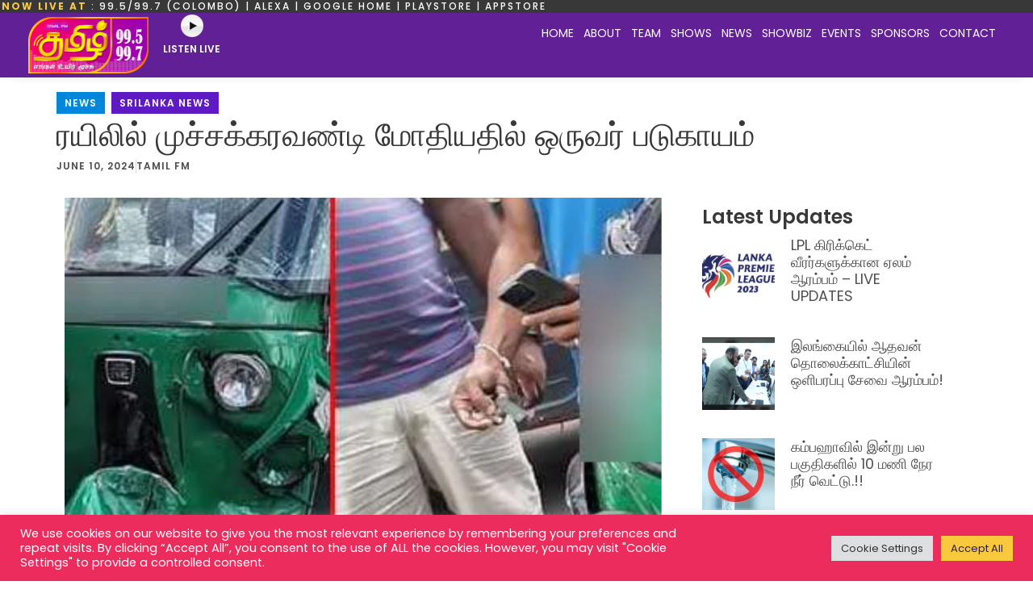

--- FILE ---
content_type: text/html; charset=UTF-8
request_url: https://tamilfm.online/news/%E0%AE%B0%E0%AE%AF%E0%AE%BF%E0%AE%B2%E0%AE%BF%E0%AE%B2%E0%AF%8D-%E0%AE%AE%E0%AF%81%E0%AE%9A%E0%AF%8D%E0%AE%9A%E0%AE%95%E0%AF%8D%E0%AE%95%E0%AE%B0%E0%AE%B5%E0%AE%A3%E0%AF%8D%E0%AE%9F%E0%AE%BF-%E0%AE%AE/
body_size: 29341
content:
<!doctype html>
<html lang="en-GB">
<head>
	<meta charset="UTF-8">
	<meta name="viewport" content="width=device-width, initial-scale=1">
	<link rel="profile" href="https://gmpg.org/xfn/11">
	<meta name='robots' content='index, follow, max-image-preview:large, max-snippet:-1, max-video-preview:-1' />
	<style>img:is([sizes="auto" i], [sizes^="auto," i]) { contain-intrinsic-size: 3000px 1500px }</style>
	
	<!-- This site is optimized with the Yoast SEO plugin v26.8 - https://yoast.com/product/yoast-seo-wordpress/ -->
	<title>ரயிலில் முச்சக்கரவண்டி மோதியதில் ஒருவர் படுகாயம் - Tamil FM</title>
	<link rel="canonical" href="https://tamilfm.online/news/ரயிலில்-முச்சக்கரவண்டி-ம/" />
	<meta property="og:locale" content="en_GB" />
	<meta property="og:type" content="article" />
	<meta property="og:title" content="ரயிலில் முச்சக்கரவண்டி மோதியதில் ஒருவர் படுகாயம் - Tamil FM" />
	<meta property="og:description" content="வத்தளை &#8211; எந்தரேமுல்ல ரயில் கடவையில் முச்சக்கரவண்டி ஒன்று ரயிலுடன் மோதியதில் விபத்துக்குள்ளாகியுள்ளது. குறித்த விபத்தில் காயமடைந்த சாரதி சிகிச்சைக்காக ராகமை போதனா வைத்தியசாலையில் அனுமதிக்கப்பட்டுள்ளார். அதே பகுதியில் நேற்று (08) காலை இரண்டு ரயில்களுடன் கார் மோதிய விபத்தில் இருவர் உயிரிழந்தமை குறிப்பித்தக்கது." />
	<meta property="og:url" content="https://tamilfm.online/news/ரயிலில்-முச்சக்கரவண்டி-ம/" />
	<meta property="og:site_name" content="Tamil FM" />
	<meta property="article:publisher" content="https://www.facebook.com/TamilFMofficial" />
	<meta property="article:published_time" content="2024-06-10T02:00:49+00:00" />
	<meta property="article:modified_time" content="2024-06-10T02:00:50+00:00" />
	<meta property="og:image" content="https://tamilfm.online/wp-content/uploads/2024/06/Untitled-design-20.png" />
	<meta property="og:image:width" content="1080" />
	<meta property="og:image:height" content="1080" />
	<meta property="og:image:type" content="image/png" />
	<meta name="author" content="Tamil FM" />
	<meta name="twitter:card" content="summary_large_image" />
	<meta name="twitter:label1" content="Written by" />
	<meta name="twitter:data1" content="Tamil FM" />
	<meta name="twitter:label2" content="Estimated reading time" />
	<meta name="twitter:data2" content="1 minute" />
	<script type="application/ld+json" class="yoast-schema-graph">{"@context":"https://schema.org","@graph":[{"@type":"Article","@id":"https://tamilfm.online/news/%e0%ae%b0%e0%ae%af%e0%ae%bf%e0%ae%b2%e0%ae%bf%e0%ae%b2%e0%af%8d-%e0%ae%ae%e0%af%81%e0%ae%9a%e0%af%8d%e0%ae%9a%e0%ae%95%e0%af%8d%e0%ae%95%e0%ae%b0%e0%ae%b5%e0%ae%a3%e0%af%8d%e0%ae%9f%e0%ae%bf-%e0%ae%ae/#article","isPartOf":{"@id":"https://tamilfm.online/news/%e0%ae%b0%e0%ae%af%e0%ae%bf%e0%ae%b2%e0%ae%bf%e0%ae%b2%e0%af%8d-%e0%ae%ae%e0%af%81%e0%ae%9a%e0%af%8d%e0%ae%9a%e0%ae%95%e0%af%8d%e0%ae%95%e0%ae%b0%e0%ae%b5%e0%ae%a3%e0%af%8d%e0%ae%9f%e0%ae%bf-%e0%ae%ae/"},"author":{"name":"Tamil FM","@id":"https://tamilfm.online/#/schema/person/914d2b9d0d8f1f1065fa4ac207bc27f5"},"headline":"ரயிலில் முச்சக்கரவண்டி மோதியதில் ஒருவர் படுகாயம்","datePublished":"2024-06-10T02:00:49+00:00","dateModified":"2024-06-10T02:00:50+00:00","mainEntityOfPage":{"@id":"https://tamilfm.online/news/%e0%ae%b0%e0%ae%af%e0%ae%bf%e0%ae%b2%e0%ae%bf%e0%ae%b2%e0%af%8d-%e0%ae%ae%e0%af%81%e0%ae%9a%e0%af%8d%e0%ae%9a%e0%ae%95%e0%af%8d%e0%ae%95%e0%ae%b0%e0%ae%b5%e0%ae%a3%e0%af%8d%e0%ae%9f%e0%ae%bf-%e0%ae%ae/"},"wordCount":1,"publisher":{"@id":"https://tamilfm.online/#organization"},"image":{"@id":"https://tamilfm.online/news/%e0%ae%b0%e0%ae%af%e0%ae%bf%e0%ae%b2%e0%ae%bf%e0%ae%b2%e0%af%8d-%e0%ae%ae%e0%af%81%e0%ae%9a%e0%af%8d%e0%ae%9a%e0%ae%95%e0%af%8d%e0%ae%95%e0%ae%b0%e0%ae%b5%e0%ae%a3%e0%af%8d%e0%ae%9f%e0%ae%bf-%e0%ae%ae/#primaryimage"},"thumbnailUrl":"https://tamilfm.online/wp-content/uploads/2024/06/Untitled-design-20.png","articleSection":["News","Srilanka News"],"inLanguage":"en-GB"},{"@type":"WebPage","@id":"https://tamilfm.online/news/%e0%ae%b0%e0%ae%af%e0%ae%bf%e0%ae%b2%e0%ae%bf%e0%ae%b2%e0%af%8d-%e0%ae%ae%e0%af%81%e0%ae%9a%e0%af%8d%e0%ae%9a%e0%ae%95%e0%af%8d%e0%ae%95%e0%ae%b0%e0%ae%b5%e0%ae%a3%e0%af%8d%e0%ae%9f%e0%ae%bf-%e0%ae%ae/","url":"https://tamilfm.online/news/%e0%ae%b0%e0%ae%af%e0%ae%bf%e0%ae%b2%e0%ae%bf%e0%ae%b2%e0%af%8d-%e0%ae%ae%e0%af%81%e0%ae%9a%e0%af%8d%e0%ae%9a%e0%ae%95%e0%af%8d%e0%ae%95%e0%ae%b0%e0%ae%b5%e0%ae%a3%e0%af%8d%e0%ae%9f%e0%ae%bf-%e0%ae%ae/","name":"ரயிலில் முச்சக்கரவண்டி மோதியதில் ஒருவர் படுகாயம் - Tamil FM","isPartOf":{"@id":"https://tamilfm.online/#website"},"primaryImageOfPage":{"@id":"https://tamilfm.online/news/%e0%ae%b0%e0%ae%af%e0%ae%bf%e0%ae%b2%e0%ae%bf%e0%ae%b2%e0%af%8d-%e0%ae%ae%e0%af%81%e0%ae%9a%e0%af%8d%e0%ae%9a%e0%ae%95%e0%af%8d%e0%ae%95%e0%ae%b0%e0%ae%b5%e0%ae%a3%e0%af%8d%e0%ae%9f%e0%ae%bf-%e0%ae%ae/#primaryimage"},"image":{"@id":"https://tamilfm.online/news/%e0%ae%b0%e0%ae%af%e0%ae%bf%e0%ae%b2%e0%ae%bf%e0%ae%b2%e0%af%8d-%e0%ae%ae%e0%af%81%e0%ae%9a%e0%af%8d%e0%ae%9a%e0%ae%95%e0%af%8d%e0%ae%95%e0%ae%b0%e0%ae%b5%e0%ae%a3%e0%af%8d%e0%ae%9f%e0%ae%bf-%e0%ae%ae/#primaryimage"},"thumbnailUrl":"https://tamilfm.online/wp-content/uploads/2024/06/Untitled-design-20.png","datePublished":"2024-06-10T02:00:49+00:00","dateModified":"2024-06-10T02:00:50+00:00","breadcrumb":{"@id":"https://tamilfm.online/news/%e0%ae%b0%e0%ae%af%e0%ae%bf%e0%ae%b2%e0%ae%bf%e0%ae%b2%e0%af%8d-%e0%ae%ae%e0%af%81%e0%ae%9a%e0%af%8d%e0%ae%9a%e0%ae%95%e0%af%8d%e0%ae%95%e0%ae%b0%e0%ae%b5%e0%ae%a3%e0%af%8d%e0%ae%9f%e0%ae%bf-%e0%ae%ae/#breadcrumb"},"inLanguage":"en-GB","potentialAction":[{"@type":"ReadAction","target":["https://tamilfm.online/news/%e0%ae%b0%e0%ae%af%e0%ae%bf%e0%ae%b2%e0%ae%bf%e0%ae%b2%e0%af%8d-%e0%ae%ae%e0%af%81%e0%ae%9a%e0%af%8d%e0%ae%9a%e0%ae%95%e0%af%8d%e0%ae%95%e0%ae%b0%e0%ae%b5%e0%ae%a3%e0%af%8d%e0%ae%9f%e0%ae%bf-%e0%ae%ae/"]}]},{"@type":"ImageObject","inLanguage":"en-GB","@id":"https://tamilfm.online/news/%e0%ae%b0%e0%ae%af%e0%ae%bf%e0%ae%b2%e0%ae%bf%e0%ae%b2%e0%af%8d-%e0%ae%ae%e0%af%81%e0%ae%9a%e0%af%8d%e0%ae%9a%e0%ae%95%e0%af%8d%e0%ae%95%e0%ae%b0%e0%ae%b5%e0%ae%a3%e0%af%8d%e0%ae%9f%e0%ae%bf-%e0%ae%ae/#primaryimage","url":"https://tamilfm.online/wp-content/uploads/2024/06/Untitled-design-20.png","contentUrl":"https://tamilfm.online/wp-content/uploads/2024/06/Untitled-design-20.png","width":1080,"height":1080},{"@type":"BreadcrumbList","@id":"https://tamilfm.online/news/%e0%ae%b0%e0%ae%af%e0%ae%bf%e0%ae%b2%e0%ae%bf%e0%ae%b2%e0%af%8d-%e0%ae%ae%e0%af%81%e0%ae%9a%e0%af%8d%e0%ae%9a%e0%ae%95%e0%af%8d%e0%ae%95%e0%ae%b0%e0%ae%b5%e0%ae%a3%e0%af%8d%e0%ae%9f%e0%ae%bf-%e0%ae%ae/#breadcrumb","itemListElement":[{"@type":"ListItem","position":1,"name":"Home","item":"https://tamilfm.online/"},{"@type":"ListItem","position":2,"name":"ரயிலில் முச்சக்கரவண்டி மோதியதில் ஒருவர் படுகாயம்"}]},{"@type":"WebSite","@id":"https://tamilfm.online/#website","url":"https://tamilfm.online/","name":"Tamil FM","description":"Your No.1 for Tamil Radio","publisher":{"@id":"https://tamilfm.online/#organization"},"potentialAction":[{"@type":"SearchAction","target":{"@type":"EntryPoint","urlTemplate":"https://tamilfm.online/?s={search_term_string}"},"query-input":{"@type":"PropertyValueSpecification","valueRequired":true,"valueName":"search_term_string"}}],"inLanguage":"en-GB"},{"@type":"Organization","@id":"https://tamilfm.online/#organization","name":"Tamil FM","url":"https://tamilfm.online/","logo":{"@type":"ImageObject","inLanguage":"en-GB","@id":"https://tamilfm.online/#/schema/logo/image/","url":"https://tamilfm.online/wp-content/uploads/2021/06/TAMIL-FM-NEW-LOGOs.png","contentUrl":"https://tamilfm.online/wp-content/uploads/2021/06/TAMIL-FM-NEW-LOGOs.png","width":300,"height":140,"caption":"Tamil FM"},"image":{"@id":"https://tamilfm.online/#/schema/logo/image/"},"sameAs":["https://www.facebook.com/TamilFMofficial","https://www.instagram.com/tamilfmofficial","https://www.youtube.com/@tamilfmsrilanka9284","https://www.tiktok.com/@tamilfm_official"]},{"@type":"Person","@id":"https://tamilfm.online/#/schema/person/914d2b9d0d8f1f1065fa4ac207bc27f5","name":"Tamil FM","image":{"@type":"ImageObject","inLanguage":"en-GB","@id":"https://tamilfm.online/#/schema/person/image/","url":"https://secure.gravatar.com/avatar/bbe8066f1e286f2a8465edd20908aa8d8f6d12cdeed8ae6ed25a28a9b8f5b6a0?s=96&d=mm&r=g","contentUrl":"https://secure.gravatar.com/avatar/bbe8066f1e286f2a8465edd20908aa8d8f6d12cdeed8ae6ed25a28a9b8f5b6a0?s=96&d=mm&r=g","caption":"Tamil FM"},"url":"https://tamilfm.online/author/tamfm-admin/"}]}</script>
	<!-- / Yoast SEO plugin. -->


<link rel="alternate" type="application/rss+xml" title="Tamil FM &raquo; Feed" href="https://tamilfm.online/feed/" />
<link rel="alternate" type="application/rss+xml" title="Tamil FM &raquo; Comments Feed" href="https://tamilfm.online/comments/feed/" />
<link rel="alternate" type="application/rss+xml" title="Tamil FM &raquo; ரயிலில் முச்சக்கரவண்டி மோதியதில் ஒருவர் படுகாயம் Comments Feed" href="https://tamilfm.online/news/%e0%ae%b0%e0%ae%af%e0%ae%bf%e0%ae%b2%e0%ae%bf%e0%ae%b2%e0%af%8d-%e0%ae%ae%e0%af%81%e0%ae%9a%e0%af%8d%e0%ae%9a%e0%ae%95%e0%af%8d%e0%ae%95%e0%ae%b0%e0%ae%b5%e0%ae%a3%e0%af%8d%e0%ae%9f%e0%ae%bf-%e0%ae%ae/feed/" />
<script>
window._wpemojiSettings = {"baseUrl":"https:\/\/s.w.org\/images\/core\/emoji\/16.0.1\/72x72\/","ext":".png","svgUrl":"https:\/\/s.w.org\/images\/core\/emoji\/16.0.1\/svg\/","svgExt":".svg","source":{"concatemoji":"https:\/\/tamilfm.online\/wp-includes\/js\/wp-emoji-release.min.js?ver=6.8.3"}};
/*! This file is auto-generated */
!function(s,n){var o,i,e;function c(e){try{var t={supportTests:e,timestamp:(new Date).valueOf()};sessionStorage.setItem(o,JSON.stringify(t))}catch(e){}}function p(e,t,n){e.clearRect(0,0,e.canvas.width,e.canvas.height),e.fillText(t,0,0);var t=new Uint32Array(e.getImageData(0,0,e.canvas.width,e.canvas.height).data),a=(e.clearRect(0,0,e.canvas.width,e.canvas.height),e.fillText(n,0,0),new Uint32Array(e.getImageData(0,0,e.canvas.width,e.canvas.height).data));return t.every(function(e,t){return e===a[t]})}function u(e,t){e.clearRect(0,0,e.canvas.width,e.canvas.height),e.fillText(t,0,0);for(var n=e.getImageData(16,16,1,1),a=0;a<n.data.length;a++)if(0!==n.data[a])return!1;return!0}function f(e,t,n,a){switch(t){case"flag":return n(e,"\ud83c\udff3\ufe0f\u200d\u26a7\ufe0f","\ud83c\udff3\ufe0f\u200b\u26a7\ufe0f")?!1:!n(e,"\ud83c\udde8\ud83c\uddf6","\ud83c\udde8\u200b\ud83c\uddf6")&&!n(e,"\ud83c\udff4\udb40\udc67\udb40\udc62\udb40\udc65\udb40\udc6e\udb40\udc67\udb40\udc7f","\ud83c\udff4\u200b\udb40\udc67\u200b\udb40\udc62\u200b\udb40\udc65\u200b\udb40\udc6e\u200b\udb40\udc67\u200b\udb40\udc7f");case"emoji":return!a(e,"\ud83e\udedf")}return!1}function g(e,t,n,a){var r="undefined"!=typeof WorkerGlobalScope&&self instanceof WorkerGlobalScope?new OffscreenCanvas(300,150):s.createElement("canvas"),o=r.getContext("2d",{willReadFrequently:!0}),i=(o.textBaseline="top",o.font="600 32px Arial",{});return e.forEach(function(e){i[e]=t(o,e,n,a)}),i}function t(e){var t=s.createElement("script");t.src=e,t.defer=!0,s.head.appendChild(t)}"undefined"!=typeof Promise&&(o="wpEmojiSettingsSupports",i=["flag","emoji"],n.supports={everything:!0,everythingExceptFlag:!0},e=new Promise(function(e){s.addEventListener("DOMContentLoaded",e,{once:!0})}),new Promise(function(t){var n=function(){try{var e=JSON.parse(sessionStorage.getItem(o));if("object"==typeof e&&"number"==typeof e.timestamp&&(new Date).valueOf()<e.timestamp+604800&&"object"==typeof e.supportTests)return e.supportTests}catch(e){}return null}();if(!n){if("undefined"!=typeof Worker&&"undefined"!=typeof OffscreenCanvas&&"undefined"!=typeof URL&&URL.createObjectURL&&"undefined"!=typeof Blob)try{var e="postMessage("+g.toString()+"("+[JSON.stringify(i),f.toString(),p.toString(),u.toString()].join(",")+"));",a=new Blob([e],{type:"text/javascript"}),r=new Worker(URL.createObjectURL(a),{name:"wpTestEmojiSupports"});return void(r.onmessage=function(e){c(n=e.data),r.terminate(),t(n)})}catch(e){}c(n=g(i,f,p,u))}t(n)}).then(function(e){for(var t in e)n.supports[t]=e[t],n.supports.everything=n.supports.everything&&n.supports[t],"flag"!==t&&(n.supports.everythingExceptFlag=n.supports.everythingExceptFlag&&n.supports[t]);n.supports.everythingExceptFlag=n.supports.everythingExceptFlag&&!n.supports.flag,n.DOMReady=!1,n.readyCallback=function(){n.DOMReady=!0}}).then(function(){return e}).then(function(){var e;n.supports.everything||(n.readyCallback(),(e=n.source||{}).concatemoji?t(e.concatemoji):e.wpemoji&&e.twemoji&&(t(e.twemoji),t(e.wpemoji)))}))}((window,document),window._wpemojiSettings);
</script>
<link rel='stylesheet' id='scap.flashblock-css' href='https://tamilfm.online/wp-content/plugins/compact-wp-audio-player/css/flashblock.css?ver=6.8.3' media='all' />
<link rel='stylesheet' id='scap.player-css' href='https://tamilfm.online/wp-content/plugins/compact-wp-audio-player/css/player.css?ver=6.8.3' media='all' />
<link rel='stylesheet' id='font-awesome-5-all-css' href='https://tamilfm.online/wp-content/plugins/elementor/assets/lib/font-awesome/css/all.min.css?ver=3.34.3' media='all' />
<link rel='stylesheet' id='font-awesome-4-shim-css' href='https://tamilfm.online/wp-content/plugins/elementor/assets/lib/font-awesome/css/v4-shims.min.css?ver=3.34.3' media='all' />
<style id='wp-emoji-styles-inline-css'>

	img.wp-smiley, img.emoji {
		display: inline !important;
		border: none !important;
		box-shadow: none !important;
		height: 1em !important;
		width: 1em !important;
		margin: 0 0.07em !important;
		vertical-align: -0.1em !important;
		background: none !important;
		padding: 0 !important;
	}
</style>
<link rel='stylesheet' id='wp-block-library-css' href='https://tamilfm.online/wp-includes/css/dist/block-library/style.min.css?ver=6.8.3' media='all' />
<style id='global-styles-inline-css'>
:root{--wp--preset--aspect-ratio--square: 1;--wp--preset--aspect-ratio--4-3: 4/3;--wp--preset--aspect-ratio--3-4: 3/4;--wp--preset--aspect-ratio--3-2: 3/2;--wp--preset--aspect-ratio--2-3: 2/3;--wp--preset--aspect-ratio--16-9: 16/9;--wp--preset--aspect-ratio--9-16: 9/16;--wp--preset--color--black: #000000;--wp--preset--color--cyan-bluish-gray: #abb8c3;--wp--preset--color--white: #ffffff;--wp--preset--color--pale-pink: #f78da7;--wp--preset--color--vivid-red: #cf2e2e;--wp--preset--color--luminous-vivid-orange: #ff6900;--wp--preset--color--luminous-vivid-amber: #fcb900;--wp--preset--color--light-green-cyan: #7bdcb5;--wp--preset--color--vivid-green-cyan: #00d084;--wp--preset--color--pale-cyan-blue: #8ed1fc;--wp--preset--color--vivid-cyan-blue: #0693e3;--wp--preset--color--vivid-purple: #9b51e0;--wp--preset--gradient--vivid-cyan-blue-to-vivid-purple: linear-gradient(135deg,rgba(6,147,227,1) 0%,rgb(155,81,224) 100%);--wp--preset--gradient--light-green-cyan-to-vivid-green-cyan: linear-gradient(135deg,rgb(122,220,180) 0%,rgb(0,208,130) 100%);--wp--preset--gradient--luminous-vivid-amber-to-luminous-vivid-orange: linear-gradient(135deg,rgba(252,185,0,1) 0%,rgba(255,105,0,1) 100%);--wp--preset--gradient--luminous-vivid-orange-to-vivid-red: linear-gradient(135deg,rgba(255,105,0,1) 0%,rgb(207,46,46) 100%);--wp--preset--gradient--very-light-gray-to-cyan-bluish-gray: linear-gradient(135deg,rgb(238,238,238) 0%,rgb(169,184,195) 100%);--wp--preset--gradient--cool-to-warm-spectrum: linear-gradient(135deg,rgb(74,234,220) 0%,rgb(151,120,209) 20%,rgb(207,42,186) 40%,rgb(238,44,130) 60%,rgb(251,105,98) 80%,rgb(254,248,76) 100%);--wp--preset--gradient--blush-light-purple: linear-gradient(135deg,rgb(255,206,236) 0%,rgb(152,150,240) 100%);--wp--preset--gradient--blush-bordeaux: linear-gradient(135deg,rgb(254,205,165) 0%,rgb(254,45,45) 50%,rgb(107,0,62) 100%);--wp--preset--gradient--luminous-dusk: linear-gradient(135deg,rgb(255,203,112) 0%,rgb(199,81,192) 50%,rgb(65,88,208) 100%);--wp--preset--gradient--pale-ocean: linear-gradient(135deg,rgb(255,245,203) 0%,rgb(182,227,212) 50%,rgb(51,167,181) 100%);--wp--preset--gradient--electric-grass: linear-gradient(135deg,rgb(202,248,128) 0%,rgb(113,206,126) 100%);--wp--preset--gradient--midnight: linear-gradient(135deg,rgb(2,3,129) 0%,rgb(40,116,252) 100%);--wp--preset--font-size--small: 13px;--wp--preset--font-size--medium: 20px;--wp--preset--font-size--large: 36px;--wp--preset--font-size--x-large: 42px;--wp--preset--spacing--20: 0.44rem;--wp--preset--spacing--30: 0.67rem;--wp--preset--spacing--40: 1rem;--wp--preset--spacing--50: 1.5rem;--wp--preset--spacing--60: 2.25rem;--wp--preset--spacing--70: 3.38rem;--wp--preset--spacing--80: 5.06rem;--wp--preset--shadow--natural: 6px 6px 9px rgba(0, 0, 0, 0.2);--wp--preset--shadow--deep: 12px 12px 50px rgba(0, 0, 0, 0.4);--wp--preset--shadow--sharp: 6px 6px 0px rgba(0, 0, 0, 0.2);--wp--preset--shadow--outlined: 6px 6px 0px -3px rgba(255, 255, 255, 1), 6px 6px rgba(0, 0, 0, 1);--wp--preset--shadow--crisp: 6px 6px 0px rgba(0, 0, 0, 1);}:root { --wp--style--global--content-size: 800px;--wp--style--global--wide-size: 1200px; }:where(body) { margin: 0; }.wp-site-blocks > .alignleft { float: left; margin-right: 2em; }.wp-site-blocks > .alignright { float: right; margin-left: 2em; }.wp-site-blocks > .aligncenter { justify-content: center; margin-left: auto; margin-right: auto; }:where(.wp-site-blocks) > * { margin-block-start: 24px; margin-block-end: 0; }:where(.wp-site-blocks) > :first-child { margin-block-start: 0; }:where(.wp-site-blocks) > :last-child { margin-block-end: 0; }:root { --wp--style--block-gap: 24px; }:root :where(.is-layout-flow) > :first-child{margin-block-start: 0;}:root :where(.is-layout-flow) > :last-child{margin-block-end: 0;}:root :where(.is-layout-flow) > *{margin-block-start: 24px;margin-block-end: 0;}:root :where(.is-layout-constrained) > :first-child{margin-block-start: 0;}:root :where(.is-layout-constrained) > :last-child{margin-block-end: 0;}:root :where(.is-layout-constrained) > *{margin-block-start: 24px;margin-block-end: 0;}:root :where(.is-layout-flex){gap: 24px;}:root :where(.is-layout-grid){gap: 24px;}.is-layout-flow > .alignleft{float: left;margin-inline-start: 0;margin-inline-end: 2em;}.is-layout-flow > .alignright{float: right;margin-inline-start: 2em;margin-inline-end: 0;}.is-layout-flow > .aligncenter{margin-left: auto !important;margin-right: auto !important;}.is-layout-constrained > .alignleft{float: left;margin-inline-start: 0;margin-inline-end: 2em;}.is-layout-constrained > .alignright{float: right;margin-inline-start: 2em;margin-inline-end: 0;}.is-layout-constrained > .aligncenter{margin-left: auto !important;margin-right: auto !important;}.is-layout-constrained > :where(:not(.alignleft):not(.alignright):not(.alignfull)){max-width: var(--wp--style--global--content-size);margin-left: auto !important;margin-right: auto !important;}.is-layout-constrained > .alignwide{max-width: var(--wp--style--global--wide-size);}body .is-layout-flex{display: flex;}.is-layout-flex{flex-wrap: wrap;align-items: center;}.is-layout-flex > :is(*, div){margin: 0;}body .is-layout-grid{display: grid;}.is-layout-grid > :is(*, div){margin: 0;}body{padding-top: 0px;padding-right: 0px;padding-bottom: 0px;padding-left: 0px;}a:where(:not(.wp-element-button)){text-decoration: underline;}:root :where(.wp-element-button, .wp-block-button__link){background-color: #32373c;border-width: 0;color: #fff;font-family: inherit;font-size: inherit;line-height: inherit;padding: calc(0.667em + 2px) calc(1.333em + 2px);text-decoration: none;}.has-black-color{color: var(--wp--preset--color--black) !important;}.has-cyan-bluish-gray-color{color: var(--wp--preset--color--cyan-bluish-gray) !important;}.has-white-color{color: var(--wp--preset--color--white) !important;}.has-pale-pink-color{color: var(--wp--preset--color--pale-pink) !important;}.has-vivid-red-color{color: var(--wp--preset--color--vivid-red) !important;}.has-luminous-vivid-orange-color{color: var(--wp--preset--color--luminous-vivid-orange) !important;}.has-luminous-vivid-amber-color{color: var(--wp--preset--color--luminous-vivid-amber) !important;}.has-light-green-cyan-color{color: var(--wp--preset--color--light-green-cyan) !important;}.has-vivid-green-cyan-color{color: var(--wp--preset--color--vivid-green-cyan) !important;}.has-pale-cyan-blue-color{color: var(--wp--preset--color--pale-cyan-blue) !important;}.has-vivid-cyan-blue-color{color: var(--wp--preset--color--vivid-cyan-blue) !important;}.has-vivid-purple-color{color: var(--wp--preset--color--vivid-purple) !important;}.has-black-background-color{background-color: var(--wp--preset--color--black) !important;}.has-cyan-bluish-gray-background-color{background-color: var(--wp--preset--color--cyan-bluish-gray) !important;}.has-white-background-color{background-color: var(--wp--preset--color--white) !important;}.has-pale-pink-background-color{background-color: var(--wp--preset--color--pale-pink) !important;}.has-vivid-red-background-color{background-color: var(--wp--preset--color--vivid-red) !important;}.has-luminous-vivid-orange-background-color{background-color: var(--wp--preset--color--luminous-vivid-orange) !important;}.has-luminous-vivid-amber-background-color{background-color: var(--wp--preset--color--luminous-vivid-amber) !important;}.has-light-green-cyan-background-color{background-color: var(--wp--preset--color--light-green-cyan) !important;}.has-vivid-green-cyan-background-color{background-color: var(--wp--preset--color--vivid-green-cyan) !important;}.has-pale-cyan-blue-background-color{background-color: var(--wp--preset--color--pale-cyan-blue) !important;}.has-vivid-cyan-blue-background-color{background-color: var(--wp--preset--color--vivid-cyan-blue) !important;}.has-vivid-purple-background-color{background-color: var(--wp--preset--color--vivid-purple) !important;}.has-black-border-color{border-color: var(--wp--preset--color--black) !important;}.has-cyan-bluish-gray-border-color{border-color: var(--wp--preset--color--cyan-bluish-gray) !important;}.has-white-border-color{border-color: var(--wp--preset--color--white) !important;}.has-pale-pink-border-color{border-color: var(--wp--preset--color--pale-pink) !important;}.has-vivid-red-border-color{border-color: var(--wp--preset--color--vivid-red) !important;}.has-luminous-vivid-orange-border-color{border-color: var(--wp--preset--color--luminous-vivid-orange) !important;}.has-luminous-vivid-amber-border-color{border-color: var(--wp--preset--color--luminous-vivid-amber) !important;}.has-light-green-cyan-border-color{border-color: var(--wp--preset--color--light-green-cyan) !important;}.has-vivid-green-cyan-border-color{border-color: var(--wp--preset--color--vivid-green-cyan) !important;}.has-pale-cyan-blue-border-color{border-color: var(--wp--preset--color--pale-cyan-blue) !important;}.has-vivid-cyan-blue-border-color{border-color: var(--wp--preset--color--vivid-cyan-blue) !important;}.has-vivid-purple-border-color{border-color: var(--wp--preset--color--vivid-purple) !important;}.has-vivid-cyan-blue-to-vivid-purple-gradient-background{background: var(--wp--preset--gradient--vivid-cyan-blue-to-vivid-purple) !important;}.has-light-green-cyan-to-vivid-green-cyan-gradient-background{background: var(--wp--preset--gradient--light-green-cyan-to-vivid-green-cyan) !important;}.has-luminous-vivid-amber-to-luminous-vivid-orange-gradient-background{background: var(--wp--preset--gradient--luminous-vivid-amber-to-luminous-vivid-orange) !important;}.has-luminous-vivid-orange-to-vivid-red-gradient-background{background: var(--wp--preset--gradient--luminous-vivid-orange-to-vivid-red) !important;}.has-very-light-gray-to-cyan-bluish-gray-gradient-background{background: var(--wp--preset--gradient--very-light-gray-to-cyan-bluish-gray) !important;}.has-cool-to-warm-spectrum-gradient-background{background: var(--wp--preset--gradient--cool-to-warm-spectrum) !important;}.has-blush-light-purple-gradient-background{background: var(--wp--preset--gradient--blush-light-purple) !important;}.has-blush-bordeaux-gradient-background{background: var(--wp--preset--gradient--blush-bordeaux) !important;}.has-luminous-dusk-gradient-background{background: var(--wp--preset--gradient--luminous-dusk) !important;}.has-pale-ocean-gradient-background{background: var(--wp--preset--gradient--pale-ocean) !important;}.has-electric-grass-gradient-background{background: var(--wp--preset--gradient--electric-grass) !important;}.has-midnight-gradient-background{background: var(--wp--preset--gradient--midnight) !important;}.has-small-font-size{font-size: var(--wp--preset--font-size--small) !important;}.has-medium-font-size{font-size: var(--wp--preset--font-size--medium) !important;}.has-large-font-size{font-size: var(--wp--preset--font-size--large) !important;}.has-x-large-font-size{font-size: var(--wp--preset--font-size--x-large) !important;}
:root :where(.wp-block-pullquote){font-size: 1.5em;line-height: 1.6;}
</style>
<link rel='stylesheet' id='cookie-law-info-css' href='https://tamilfm.online/wp-content/plugins/cookie-law-info/legacy/public/css/cookie-law-info-public.css?ver=3.3.9.1' media='all' />
<link rel='stylesheet' id='cookie-law-info-gdpr-css' href='https://tamilfm.online/wp-content/plugins/cookie-law-info/legacy/public/css/cookie-law-info-gdpr.css?ver=3.3.9.1' media='all' />
<link rel='stylesheet' id='cute-alert-css' href='https://tamilfm.online/wp-content/plugins/metform/public/assets/lib/cute-alert/style.css?ver=4.1.2' media='all' />
<link rel='stylesheet' id='text-editor-style-css' href='https://tamilfm.online/wp-content/plugins/metform/public/assets/css/text-editor.css?ver=4.1.2' media='all' />
<link rel='stylesheet' id='hello-elementor-css' href='https://tamilfm.online/wp-content/themes/hello-elementor/assets/css/reset.css?ver=3.4.6' media='all' />
<link rel='stylesheet' id='hello-elementor-theme-style-css' href='https://tamilfm.online/wp-content/themes/hello-elementor/assets/css/theme.css?ver=3.4.6' media='all' />
<link rel='stylesheet' id='hello-elementor-header-footer-css' href='https://tamilfm.online/wp-content/themes/hello-elementor/assets/css/header-footer.css?ver=3.4.6' media='all' />
<link rel='stylesheet' id='elementor-frontend-css' href='https://tamilfm.online/wp-content/plugins/elementor/assets/css/frontend.min.css?ver=3.34.3' media='all' />
<link rel='stylesheet' id='widget-heading-css' href='https://tamilfm.online/wp-content/plugins/elementor/assets/css/widget-heading.min.css?ver=3.34.3' media='all' />
<link rel='stylesheet' id='widget-image-css' href='https://tamilfm.online/wp-content/plugins/elementor/assets/css/widget-image.min.css?ver=3.34.3' media='all' />
<link rel='stylesheet' id='widget-posts-css' href='https://tamilfm.online/wp-content/plugins/elementor-pro/assets/css/widget-posts.min.css?ver=3.34.2' media='all' />
<link rel='stylesheet' id='widget-nav-menu-css' href='https://tamilfm.online/wp-content/plugins/elementor-pro/assets/css/widget-nav-menu.min.css?ver=3.34.2' media='all' />
<link rel='stylesheet' id='e-sticky-css' href='https://tamilfm.online/wp-content/plugins/elementor-pro/assets/css/modules/sticky.min.css?ver=3.34.2' media='all' />
<link rel='stylesheet' id='widget-icon-list-css' href='https://tamilfm.online/wp-content/plugins/elementor/assets/css/widget-icon-list.min.css?ver=3.34.3' media='all' />
<link rel='stylesheet' id='e-animation-grow-rotate-css' href='https://tamilfm.online/wp-content/plugins/elementor/assets/lib/animations/styles/e-animation-grow-rotate.min.css?ver=3.34.3' media='all' />
<link rel='stylesheet' id='widget-social-icons-css' href='https://tamilfm.online/wp-content/plugins/elementor/assets/css/widget-social-icons.min.css?ver=3.34.3' media='all' />
<link rel='stylesheet' id='e-apple-webkit-css' href='https://tamilfm.online/wp-content/plugins/elementor/assets/css/conditionals/apple-webkit.min.css?ver=3.34.3' media='all' />
<link rel='stylesheet' id='widget-post-info-css' href='https://tamilfm.online/wp-content/plugins/elementor-pro/assets/css/widget-post-info.min.css?ver=3.34.2' media='all' />
<link rel='stylesheet' id='elementor-icons-shared-0-css' href='https://tamilfm.online/wp-content/plugins/elementor/assets/lib/font-awesome/css/fontawesome.min.css?ver=5.15.3' media='all' />
<link rel='stylesheet' id='elementor-icons-fa-regular-css' href='https://tamilfm.online/wp-content/plugins/elementor/assets/lib/font-awesome/css/regular.min.css?ver=5.15.3' media='all' />
<link rel='stylesheet' id='elementor-icons-fa-solid-css' href='https://tamilfm.online/wp-content/plugins/elementor/assets/lib/font-awesome/css/solid.min.css?ver=5.15.3' media='all' />
<link rel='stylesheet' id='widget-share-buttons-css' href='https://tamilfm.online/wp-content/plugins/elementor-pro/assets/css/widget-share-buttons.min.css?ver=3.34.2' media='all' />
<link rel='stylesheet' id='elementor-icons-fa-brands-css' href='https://tamilfm.online/wp-content/plugins/elementor/assets/lib/font-awesome/css/brands.min.css?ver=5.15.3' media='all' />
<link rel='stylesheet' id='widget-divider-css' href='https://tamilfm.online/wp-content/plugins/elementor/assets/css/widget-divider.min.css?ver=3.34.3' media='all' />
<link rel='stylesheet' id='swiper-css' href='https://tamilfm.online/wp-content/plugins/elementor/assets/lib/swiper/v8/css/swiper.min.css?ver=8.4.5' media='all' />
<link rel='stylesheet' id='e-swiper-css' href='https://tamilfm.online/wp-content/plugins/elementor/assets/css/conditionals/e-swiper.min.css?ver=3.34.3' media='all' />
<link rel='stylesheet' id='elementor-icons-css' href='https://tamilfm.online/wp-content/plugins/elementor/assets/lib/eicons/css/elementor-icons.min.css?ver=5.46.0' media='all' />
<link rel='stylesheet' id='elementor-post-7-css' href='https://tamilfm.online/wp-content/uploads/elementor/css/post-7.css?ver=1769478938' media='all' />
<link rel='stylesheet' id='elementor-post-10-css' href='https://tamilfm.online/wp-content/uploads/elementor/css/post-10.css?ver=1769478938' media='all' />
<link rel='stylesheet' id='elementor-post-168-css' href='https://tamilfm.online/wp-content/uploads/elementor/css/post-168.css?ver=1769478938' media='all' />
<link rel='stylesheet' id='elementor-post-622-css' href='https://tamilfm.online/wp-content/uploads/elementor/css/post-622.css?ver=1769479152' media='all' />
<link rel='stylesheet' id='ecs-styles-css' href='https://tamilfm.online/wp-content/plugins/ele-custom-skin/assets/css/ecs-style.css?ver=3.1.9' media='all' />
<link rel='stylesheet' id='elementor-post-559-css' href='https://tamilfm.online/wp-content/uploads/elementor/css/post-559.css?ver=1676894851' media='all' />
<link rel='stylesheet' id='elementor-post-593-css' href='https://tamilfm.online/wp-content/uploads/elementor/css/post-593.css?ver=1677581294' media='all' />
<link rel='stylesheet' id='elementor-post-1069-css' href='https://tamilfm.online/wp-content/uploads/elementor/css/post-1069.css?ver=1676490342' media='all' />
<link rel='stylesheet' id='elementor-post-69444-css' href='https://tamilfm.online/wp-content/uploads/elementor/css/post-69444.css?ver=1676900174' media='all' />
<link rel='stylesheet' id='elementor-gf-local-poppins-css' href='https://tamilfm.online/wp-content/uploads/elementor/google-fonts/css/poppins.css?ver=1742269109' media='all' />
<script src="https://tamilfm.online/wp-content/plugins/compact-wp-audio-player/js/soundmanager2-nodebug-jsmin.js?ver=6.8.3" id="scap.soundmanager2-js"></script>
<script src="https://tamilfm.online/wp-content/plugins/elementor/assets/lib/font-awesome/js/v4-shims.min.js?ver=3.34.3" id="font-awesome-4-shim-js"></script>
<script src="https://tamilfm.online/wp-includes/js/jquery/jquery.min.js?ver=3.7.1" id="jquery-core-js"></script>
<script src="https://tamilfm.online/wp-includes/js/jquery/jquery-migrate.min.js?ver=3.4.1" id="jquery-migrate-js"></script>
<script id="cookie-law-info-js-extra">
var Cli_Data = {"nn_cookie_ids":[],"cookielist":[],"non_necessary_cookies":[],"ccpaEnabled":"","ccpaRegionBased":"","ccpaBarEnabled":"","strictlyEnabled":["necessary","obligatoire"],"ccpaType":"gdpr","js_blocking":"1","custom_integration":"","triggerDomRefresh":"","secure_cookies":""};
var cli_cookiebar_settings = {"animate_speed_hide":"500","animate_speed_show":"500","background":"#ec2c5d","border":"#b1a6a6c2","border_on":"","button_1_button_colour":"#f8c93d","button_1_button_hover":"#c6a131","button_1_link_colour":"#281c64","button_1_as_button":"1","button_1_new_win":"","button_2_button_colour":"#333","button_2_button_hover":"#292929","button_2_link_colour":"#444","button_2_as_button":"","button_2_hidebar":"","button_3_button_colour":"#dedfe0","button_3_button_hover":"#b2b2b3","button_3_link_colour":"#333333","button_3_as_button":"1","button_3_new_win":"","button_4_button_colour":"#dedfe0","button_4_button_hover":"#b2b2b3","button_4_link_colour":"#333333","button_4_as_button":"1","button_7_button_colour":"#f8c93d","button_7_button_hover":"#c6a131","button_7_link_colour":"#281c64","button_7_as_button":"1","button_7_new_win":"","font_family":"inherit","header_fix":"","notify_animate_hide":"1","notify_animate_show":"","notify_div_id":"#cookie-law-info-bar","notify_position_horizontal":"right","notify_position_vertical":"bottom","scroll_close":"","scroll_close_reload":"","accept_close_reload":"","reject_close_reload":"","showagain_tab":"","showagain_background":"#fff","showagain_border":"#000","showagain_div_id":"#cookie-law-info-again","showagain_x_position":"100px","text":"#ffffff","show_once_yn":"","show_once":"10000","logging_on":"","as_popup":"","popup_overlay":"1","bar_heading_text":"","cookie_bar_as":"banner","popup_showagain_position":"bottom-right","widget_position":"left"};
var log_object = {"ajax_url":"https:\/\/tamilfm.online\/wp-admin\/admin-ajax.php"};
</script>
<script src="https://tamilfm.online/wp-content/plugins/cookie-law-info/legacy/public/js/cookie-law-info-public.js?ver=3.3.9.1" id="cookie-law-info-js"></script>
<script id="ecs_ajax_load-js-extra">
var ecs_ajax_params = {"ajaxurl":"https:\/\/tamilfm.online\/wp-admin\/admin-ajax.php","posts":"{\"page\":0,\"name\":\"%e0%ae%b0%e0%ae%af%e0%ae%bf%e0%ae%b2%e0%ae%bf%e0%ae%b2%e0%af%8d-%e0%ae%ae%e0%af%81%e0%ae%9a%e0%af%8d%e0%ae%9a%e0%ae%95%e0%af%8d%e0%ae%95%e0%ae%b0%e0%ae%b5%e0%ae%a3%e0%af%8d%e0%ae%9f%e0%ae%bf-%e0%ae%ae\",\"category_name\":\"news\",\"error\":\"\",\"m\":\"\",\"p\":0,\"post_parent\":\"\",\"subpost\":\"\",\"subpost_id\":\"\",\"attachment\":\"\",\"attachment_id\":0,\"pagename\":\"\",\"page_id\":0,\"second\":\"\",\"minute\":\"\",\"hour\":\"\",\"day\":0,\"monthnum\":0,\"year\":0,\"w\":0,\"tag\":\"\",\"cat\":\"\",\"tag_id\":\"\",\"author\":\"\",\"author_name\":\"\",\"feed\":\"\",\"tb\":\"\",\"paged\":0,\"meta_key\":\"\",\"meta_value\":\"\",\"preview\":\"\",\"s\":\"\",\"sentence\":\"\",\"title\":\"\",\"fields\":\"all\",\"menu_order\":\"\",\"embed\":\"\",\"category__in\":[],\"category__not_in\":[],\"category__and\":[],\"post__in\":[],\"post__not_in\":[],\"post_name__in\":[],\"tag__in\":[],\"tag__not_in\":[],\"tag__and\":[],\"tag_slug__in\":[],\"tag_slug__and\":[],\"post_parent__in\":[],\"post_parent__not_in\":[],\"author__in\":[],\"author__not_in\":[],\"search_columns\":[],\"post_type\":[\"post\",\"page\",\"e-landing-page\"],\"ignore_sticky_posts\":false,\"suppress_filters\":false,\"cache_results\":true,\"update_post_term_cache\":true,\"update_menu_item_cache\":false,\"lazy_load_term_meta\":true,\"update_post_meta_cache\":true,\"posts_per_page\":21,\"nopaging\":false,\"comments_per_page\":\"50\",\"no_found_rows\":false,\"order\":\"DESC\"}"};
</script>
<script src="https://tamilfm.online/wp-content/plugins/ele-custom-skin/assets/js/ecs_ajax_pagination.js?ver=3.1.9" id="ecs_ajax_load-js"></script>
<script src="https://tamilfm.online/wp-content/plugins/ele-custom-skin/assets/js/ecs.js?ver=3.1.9" id="ecs-script-js"></script>
<link rel="https://api.w.org/" href="https://tamilfm.online/wp-json/" /><link rel="alternate" title="JSON" type="application/json" href="https://tamilfm.online/wp-json/wp/v2/posts/99479" /><link rel="EditURI" type="application/rsd+xml" title="RSD" href="https://tamilfm.online/xmlrpc.php?rsd" />
<link rel='shortlink' href='https://tamilfm.online/?p=99479' />
<link rel="alternate" title="oEmbed (JSON)" type="application/json+oembed" href="https://tamilfm.online/wp-json/oembed/1.0/embed?url=https%3A%2F%2Ftamilfm.online%2Fnews%2F%25e0%25ae%25b0%25e0%25ae%25af%25e0%25ae%25bf%25e0%25ae%25b2%25e0%25ae%25bf%25e0%25ae%25b2%25e0%25af%258d-%25e0%25ae%25ae%25e0%25af%2581%25e0%25ae%259a%25e0%25af%258d%25e0%25ae%259a%25e0%25ae%2595%25e0%25af%258d%25e0%25ae%2595%25e0%25ae%25b0%25e0%25ae%25b5%25e0%25ae%25a3%25e0%25af%258d%25e0%25ae%259f%25e0%25ae%25bf-%25e0%25ae%25ae%2F" />
<link rel="alternate" title="oEmbed (XML)" type="text/xml+oembed" href="https://tamilfm.online/wp-json/oembed/1.0/embed?url=https%3A%2F%2Ftamilfm.online%2Fnews%2F%25e0%25ae%25b0%25e0%25ae%25af%25e0%25ae%25bf%25e0%25ae%25b2%25e0%25ae%25bf%25e0%25ae%25b2%25e0%25af%258d-%25e0%25ae%25ae%25e0%25af%2581%25e0%25ae%259a%25e0%25af%258d%25e0%25ae%259a%25e0%25ae%2595%25e0%25af%258d%25e0%25ae%2595%25e0%25ae%25b0%25e0%25ae%25b5%25e0%25ae%25a3%25e0%25af%258d%25e0%25ae%259f%25e0%25ae%25bf-%25e0%25ae%25ae%2F&#038;format=xml" />
<script>
jQuery(document).ready(function($) {
    $('figure.wp-block-gallery').each(function(index) {
        $(this).find('.wp-block-image a').attr('data-elementor-lightbox-slideshow', 'elementor-wp-block-gallery-' + index);
    });
});
</script>
<meta name="generator" content="Elementor 3.34.3; features: additional_custom_breakpoints; settings: css_print_method-external, google_font-enabled, font_display-auto">
<!-- Google Tag Manager -->
<script>(function(w,d,s,l,i){w[l]=w[l]||[];w[l].push({'gtm.start':
new Date().getTime(),event:'gtm.js'});var f=d.getElementsByTagName(s)[0],
j=d.createElement(s),dl=l!='dataLayer'?'&l='+l:'';j.async=true;j.src= 'https://www.googletagmanager.com/gtm.js?id='+i+dl;f.parentNode.insertBefore(j,f);
})(window,document,'script','dataLayer','GTM-W8WBCS5');</script>
<!-- End Google Tag Manager -->
			<style>
				.e-con.e-parent:nth-of-type(n+4):not(.e-lazyloaded):not(.e-no-lazyload),
				.e-con.e-parent:nth-of-type(n+4):not(.e-lazyloaded):not(.e-no-lazyload) * {
					background-image: none !important;
				}
				@media screen and (max-height: 1024px) {
					.e-con.e-parent:nth-of-type(n+3):not(.e-lazyloaded):not(.e-no-lazyload),
					.e-con.e-parent:nth-of-type(n+3):not(.e-lazyloaded):not(.e-no-lazyload) * {
						background-image: none !important;
					}
				}
				@media screen and (max-height: 640px) {
					.e-con.e-parent:nth-of-type(n+2):not(.e-lazyloaded):not(.e-no-lazyload),
					.e-con.e-parent:nth-of-type(n+2):not(.e-lazyloaded):not(.e-no-lazyload) * {
						background-image: none !important;
					}
				}
			</style>
			<link rel="icon" href="https://tamilfm.online/wp-content/uploads/2021/06/favicon.png" sizes="32x32" />
<link rel="icon" href="https://tamilfm.online/wp-content/uploads/2021/06/favicon.png" sizes="192x192" />
<link rel="apple-touch-icon" href="https://tamilfm.online/wp-content/uploads/2021/06/favicon.png" />
<meta name="msapplication-TileImage" content="https://tamilfm.online/wp-content/uploads/2021/06/favicon.png" />
</head>
<body class="wp-singular post-template-default single single-post postid-99479 single-format-standard wp-custom-logo wp-embed-responsive wp-theme-hello-elementor hello-elementor-default elementor-default elementor-kit-7 elementor-page-622">

<!-- Google Tag Manager (noscript) -->
<noscript><iframe src="https://www.googletagmanager.com/ns.html?id=GTM-W8WBCS5"
height="0" width="0" style="display:none;visibility:hidden"></iframe></noscript>
<!-- End Google Tag Manager (noscript) -->

<a class="skip-link screen-reader-text" href="#content">Skip to content</a>

		<header data-elementor-type="header" data-elementor-id="10" class="elementor elementor-10 elementor-location-header" data-elementor-post-type="elementor_library">
			<div class="elementor-element elementor-element-50306c7 e-con-full e-flex e-con e-parent" data-id="50306c7" data-element_type="container" data-settings="{&quot;background_background&quot;:&quot;classic&quot;}">
				<div class="elementor-element elementor-element-7c6e6f6 elementor-widget__width-inherit elementor-widget elementor-widget-heading" data-id="7c6e6f6" data-element_type="widget" data-widget_type="heading.default">
				<div class="elementor-widget-container">
					<h6 class="elementor-heading-title elementor-size-default"><b style="color: var( --e-global-color-accent )">NOW LIVE AT</b> : 99.5/99.7 (Colombo)          |          Alexa          |          Google Home          |          Playstore          |          Appstore</h6>				</div>
				</div>
				</div>
		<header class="elementor-element elementor-element-49adb35 menu e-con-full e-flex e-con e-parent" data-id="49adb35" data-element_type="container" data-settings="{&quot;sticky&quot;:&quot;top&quot;,&quot;background_background&quot;:&quot;classic&quot;,&quot;sticky_on&quot;:[&quot;desktop&quot;,&quot;tablet&quot;,&quot;mobile&quot;],&quot;sticky_offset&quot;:0,&quot;sticky_effects_offset&quot;:0,&quot;sticky_anchor_link_offset&quot;:0}">
		<div class="elementor-element elementor-element-ed3949b e-con-full e-flex e-con e-child" data-id="ed3949b" data-element_type="container">
				<div class="elementor-element elementor-element-770e09a elementor-widget elementor-widget-theme-site-logo elementor-widget-image" data-id="770e09a" data-element_type="widget" data-widget_type="theme-site-logo.default">
				<div class="elementor-widget-container">
											<a href="https://tamilfm.online">
			<img width="300" height="140" src="https://tamilfm.online/wp-content/uploads/2021/06/TAMIL-FM-NEW-LOGOs.png" class="attachment-full size-full wp-image-113719" alt="" />				</a>
											</div>
				</div>
				</div>
		<div class="elementor-element elementor-element-b9cbe64 e-con-full e-flex e-con e-child" data-id="b9cbe64" data-element_type="container">
		<div class="elementor-element elementor-element-41ba951 e-con-full e-flex e-con e-child" data-id="41ba951" data-element_type="container">
		<div class="elementor-element elementor-element-2eb50d6 e-con-full e-flex e-con e-child" data-id="2eb50d6" data-element_type="container">
				<div class="elementor-element elementor-element-698a0b0 player elementor-widget elementor-widget-shortcode" data-id="698a0b0" data-element_type="widget" data-widget_type="shortcode.default">
				<div class="elementor-widget-container">
							<div class="elementor-shortcode"><div class="compact_audio_player_wrapper"><div class="sc_player_container1"><input type="button" id="btnplay_6978530d7a3c17.30121551" class="myButton_play" onClick="play_mp3('play','6978530d7a3c17.30121551','https://shaincast.caster.fm:47814/listen.mp3','80','false');show_hide('play','6978530d7a3c17.30121551');" /><input type="button"  id="btnstop_6978530d7a3c17.30121551" style="display:none" class="myButton_stop" onClick="play_mp3('stop','6978530d7a3c17.30121551','','80','false');show_hide('stop','6978530d7a3c17.30121551');" /><div id="sm2-container"><!-- flash movie ends up here --></div></div></div></div>
						</div>
				</div>
				<div class="elementor-element elementor-element-486e1a1 elementor-widget elementor-widget-heading" data-id="486e1a1" data-element_type="widget" data-widget_type="heading.default">
				<div class="elementor-widget-container">
					<div class="elementor-heading-title elementor-size-default">Listen Live</div>				</div>
				</div>
				</div>
		<div class="elementor-element elementor-element-5e4bf74 elementor-hidden-phone e-con-full e-flex e-con e-child" data-id="5e4bf74" data-element_type="container">
				<div class="elementor-element elementor-element-c79359b elementor-grid-1 elementor-grid-tablet-1 elementor-posts--thumbnail-top elementor-grid-mobile-1 elementor-widget elementor-widget-posts" data-id="c79359b" data-element_type="widget" data-settings="{&quot;custom_columns&quot;:&quot;1&quot;,&quot;custom_columns_tablet&quot;:&quot;1&quot;,&quot;custom_columns_mobile&quot;:&quot;1&quot;,&quot;custom_row_gap&quot;:{&quot;unit&quot;:&quot;px&quot;,&quot;size&quot;:35,&quot;sizes&quot;:[]},&quot;custom_row_gap_tablet&quot;:{&quot;unit&quot;:&quot;px&quot;,&quot;size&quot;:&quot;&quot;,&quot;sizes&quot;:[]},&quot;custom_row_gap_mobile&quot;:{&quot;unit&quot;:&quot;px&quot;,&quot;size&quot;:&quot;&quot;,&quot;sizes&quot;:[]}}" data-widget_type="posts.custom">
				<div class="elementor-widget-container">
					      <div class="ecs-posts elementor-posts-container elementor-posts   elementor-grid elementor-posts--skin-custom" data-settings="{&quot;current_page&quot;:1,&quot;max_num_pages&quot;:0,&quot;load_method&quot;:&quot;&quot;,&quot;widget_id&quot;:&quot;c79359b&quot;,&quot;post_id&quot;:99479,&quot;theme_id&quot;:10,&quot;change_url&quot;:false,&quot;reinit_js&quot;:false}">
      <div class="elementor-posts-nothing-found"></div>		</div>
						</div>
				</div>
				</div>
				</div>
				</div>
		<div class="elementor-element elementor-element-da4129f e-con-full e-flex e-con e-child" data-id="da4129f" data-element_type="container">
				<div class="elementor-element elementor-element-8fa43a3 elementor-widget__width-auto elementor-hidden-tablet elementor-hidden-phone elementor-nav-menu__align-end elementor-nav-menu--dropdown-tablet elementor-nav-menu__text-align-aside elementor-nav-menu--toggle elementor-nav-menu--burger elementor-widget elementor-widget-nav-menu" data-id="8fa43a3" data-element_type="widget" data-settings="{&quot;submenu_icon&quot;:{&quot;value&quot;:&quot;&lt;i class=\&quot;\&quot; aria-hidden=\&quot;true\&quot;&gt;&lt;\/i&gt;&quot;,&quot;library&quot;:&quot;&quot;},&quot;layout&quot;:&quot;horizontal&quot;,&quot;toggle&quot;:&quot;burger&quot;}" data-widget_type="nav-menu.default">
				<div class="elementor-widget-container">
								<nav aria-label="Menu" class="elementor-nav-menu--main elementor-nav-menu__container elementor-nav-menu--layout-horizontal e--pointer-underline e--animation-fade">
				<ul id="menu-1-8fa43a3" class="elementor-nav-menu"><li class="menu-item menu-item-type-custom menu-item-object-custom menu-item-87"><a href="https://tamilfm.wpengine.com/" class="elementor-item">Home</a></li>
<li class="menu-item menu-item-type-post_type menu-item-object-page menu-item-88"><a href="https://tamilfm.online/about/" class="elementor-item">About</a></li>
<li class="menu-item menu-item-type-post_type menu-item-object-page menu-item-91"><a href="https://tamilfm.online/team/" class="elementor-item">Team</a></li>
<li class="menu-item menu-item-type-post_type menu-item-object-page menu-item-1423"><a href="https://tamilfm.online/shows/" class="elementor-item">Shows</a></li>
<li class="menu-item menu-item-type-taxonomy menu-item-object-category current-post-ancestor current-menu-parent current-post-parent menu-item-has-children menu-item-878"><a href="https://tamilfm.online/category/news/" class="elementor-item">News</a>
<ul class="sub-menu elementor-nav-menu--dropdown">
	<li class="menu-item menu-item-type-taxonomy menu-item-object-category current-post-ancestor current-menu-parent current-post-parent menu-item-80973"><a href="https://tamilfm.online/category/news/local-news/" class="elementor-sub-item">Srilanka News</a></li>
	<li class="menu-item menu-item-type-taxonomy menu-item-object-category menu-item-80972"><a href="https://tamilfm.online/category/news/international-news/" class="elementor-sub-item">International News</a></li>
	<li class="menu-item menu-item-type-taxonomy menu-item-object-category menu-item-80974"><a href="https://tamilfm.online/category/news/sports-news/" class="elementor-sub-item">Sports News</a></li>
	<li class="menu-item menu-item-type-taxonomy menu-item-object-category menu-item-80975"><a href="https://tamilfm.online/category/news/technology-news/" class="elementor-sub-item">Technology News</a></li>
</ul>
</li>
<li class="menu-item menu-item-type-taxonomy menu-item-object-category menu-item-has-children menu-item-879"><a href="https://tamilfm.online/category/showbiz/" class="elementor-item">Showbiz</a>
<ul class="sub-menu elementor-nav-menu--dropdown">
	<li class="menu-item menu-item-type-taxonomy menu-item-object-category menu-item-80978"><a href="https://tamilfm.online/category/showbiz/kollywood/" class="elementor-sub-item">Kollywood</a></li>
	<li class="menu-item menu-item-type-taxonomy menu-item-object-category menu-item-80976"><a href="https://tamilfm.online/category/showbiz/bollywood/" class="elementor-sub-item">Bollywood</a></li>
	<li class="menu-item menu-item-type-taxonomy menu-item-object-category menu-item-81693"><a href="https://tamilfm.online/category/showbiz/ott-digital/" class="elementor-sub-item">OTT Digital</a></li>
	<li class="menu-item menu-item-type-taxonomy menu-item-object-category menu-item-80977"><a href="https://tamilfm.online/category/showbiz/tv-shows/" class="elementor-sub-item">TV Shows</a></li>
	<li class="menu-item menu-item-type-taxonomy menu-item-object-category menu-item-2947"><a href="https://tamilfm.online/category/showbiz/film-reviews/" class="elementor-sub-item">Film Reviews</a></li>
</ul>
</li>
<li class="menu-item menu-item-type-taxonomy menu-item-object-category menu-item-1064"><a href="https://tamilfm.online/category/events/" class="elementor-item">Events</a></li>
<li class="menu-item menu-item-type-post_type menu-item-object-page menu-item-93"><a href="https://tamilfm.online/sponsors/" class="elementor-item">Sponsors</a></li>
<li class="menu-item menu-item-type-post_type menu-item-object-page menu-item-89"><a href="https://tamilfm.online/contact/" class="elementor-item">Contact</a></li>
</ul>			</nav>
					<div class="elementor-menu-toggle" role="button" tabindex="0" aria-label="Menu Toggle" aria-expanded="false">
			<i aria-hidden="true" role="presentation" class="elementor-menu-toggle__icon--open eicon-menu-bar"></i><i aria-hidden="true" role="presentation" class="elementor-menu-toggle__icon--close eicon-close"></i>		</div>
					<nav class="elementor-nav-menu--dropdown elementor-nav-menu__container" aria-hidden="true">
				<ul id="menu-2-8fa43a3" class="elementor-nav-menu"><li class="menu-item menu-item-type-custom menu-item-object-custom menu-item-87"><a href="https://tamilfm.wpengine.com/" class="elementor-item" tabindex="-1">Home</a></li>
<li class="menu-item menu-item-type-post_type menu-item-object-page menu-item-88"><a href="https://tamilfm.online/about/" class="elementor-item" tabindex="-1">About</a></li>
<li class="menu-item menu-item-type-post_type menu-item-object-page menu-item-91"><a href="https://tamilfm.online/team/" class="elementor-item" tabindex="-1">Team</a></li>
<li class="menu-item menu-item-type-post_type menu-item-object-page menu-item-1423"><a href="https://tamilfm.online/shows/" class="elementor-item" tabindex="-1">Shows</a></li>
<li class="menu-item menu-item-type-taxonomy menu-item-object-category current-post-ancestor current-menu-parent current-post-parent menu-item-has-children menu-item-878"><a href="https://tamilfm.online/category/news/" class="elementor-item" tabindex="-1">News</a>
<ul class="sub-menu elementor-nav-menu--dropdown">
	<li class="menu-item menu-item-type-taxonomy menu-item-object-category current-post-ancestor current-menu-parent current-post-parent menu-item-80973"><a href="https://tamilfm.online/category/news/local-news/" class="elementor-sub-item" tabindex="-1">Srilanka News</a></li>
	<li class="menu-item menu-item-type-taxonomy menu-item-object-category menu-item-80972"><a href="https://tamilfm.online/category/news/international-news/" class="elementor-sub-item" tabindex="-1">International News</a></li>
	<li class="menu-item menu-item-type-taxonomy menu-item-object-category menu-item-80974"><a href="https://tamilfm.online/category/news/sports-news/" class="elementor-sub-item" tabindex="-1">Sports News</a></li>
	<li class="menu-item menu-item-type-taxonomy menu-item-object-category menu-item-80975"><a href="https://tamilfm.online/category/news/technology-news/" class="elementor-sub-item" tabindex="-1">Technology News</a></li>
</ul>
</li>
<li class="menu-item menu-item-type-taxonomy menu-item-object-category menu-item-has-children menu-item-879"><a href="https://tamilfm.online/category/showbiz/" class="elementor-item" tabindex="-1">Showbiz</a>
<ul class="sub-menu elementor-nav-menu--dropdown">
	<li class="menu-item menu-item-type-taxonomy menu-item-object-category menu-item-80978"><a href="https://tamilfm.online/category/showbiz/kollywood/" class="elementor-sub-item" tabindex="-1">Kollywood</a></li>
	<li class="menu-item menu-item-type-taxonomy menu-item-object-category menu-item-80976"><a href="https://tamilfm.online/category/showbiz/bollywood/" class="elementor-sub-item" tabindex="-1">Bollywood</a></li>
	<li class="menu-item menu-item-type-taxonomy menu-item-object-category menu-item-81693"><a href="https://tamilfm.online/category/showbiz/ott-digital/" class="elementor-sub-item" tabindex="-1">OTT Digital</a></li>
	<li class="menu-item menu-item-type-taxonomy menu-item-object-category menu-item-80977"><a href="https://tamilfm.online/category/showbiz/tv-shows/" class="elementor-sub-item" tabindex="-1">TV Shows</a></li>
	<li class="menu-item menu-item-type-taxonomy menu-item-object-category menu-item-2947"><a href="https://tamilfm.online/category/showbiz/film-reviews/" class="elementor-sub-item" tabindex="-1">Film Reviews</a></li>
</ul>
</li>
<li class="menu-item menu-item-type-taxonomy menu-item-object-category menu-item-1064"><a href="https://tamilfm.online/category/events/" class="elementor-item" tabindex="-1">Events</a></li>
<li class="menu-item menu-item-type-post_type menu-item-object-page menu-item-93"><a href="https://tamilfm.online/sponsors/" class="elementor-item" tabindex="-1">Sponsors</a></li>
<li class="menu-item menu-item-type-post_type menu-item-object-page menu-item-89"><a href="https://tamilfm.online/contact/" class="elementor-item" tabindex="-1">Contact</a></li>
</ul>			</nav>
						</div>
				</div>
				<div class="elementor-element elementor-element-3140d21 elementor-widget__width-auto elementor-nav-menu--stretch elementor-hidden-desktop elementor-nav-menu__text-align-aside elementor-nav-menu--toggle elementor-nav-menu--burger elementor-widget elementor-widget-nav-menu" data-id="3140d21" data-element_type="widget" data-settings="{&quot;layout&quot;:&quot;dropdown&quot;,&quot;submenu_icon&quot;:{&quot;value&quot;:&quot;&lt;i class=\&quot;fas fa-chevron-down\&quot; aria-hidden=\&quot;true\&quot;&gt;&lt;\/i&gt;&quot;,&quot;library&quot;:&quot;fa-solid&quot;},&quot;full_width&quot;:&quot;stretch&quot;,&quot;toggle&quot;:&quot;burger&quot;}" data-widget_type="nav-menu.default">
				<div class="elementor-widget-container">
							<div class="elementor-menu-toggle" role="button" tabindex="0" aria-label="Menu Toggle" aria-expanded="false">
			<i aria-hidden="true" role="presentation" class="elementor-menu-toggle__icon--open eicon-menu-bar"></i><i aria-hidden="true" role="presentation" class="elementor-menu-toggle__icon--close eicon-close"></i>		</div>
					<nav class="elementor-nav-menu--dropdown elementor-nav-menu__container" aria-hidden="true">
				<ul id="menu-2-3140d21" class="elementor-nav-menu"><li class="menu-item menu-item-type-custom menu-item-object-custom menu-item-87"><a href="https://tamilfm.wpengine.com/" class="elementor-item" tabindex="-1">Home</a></li>
<li class="menu-item menu-item-type-post_type menu-item-object-page menu-item-88"><a href="https://tamilfm.online/about/" class="elementor-item" tabindex="-1">About</a></li>
<li class="menu-item menu-item-type-post_type menu-item-object-page menu-item-91"><a href="https://tamilfm.online/team/" class="elementor-item" tabindex="-1">Team</a></li>
<li class="menu-item menu-item-type-post_type menu-item-object-page menu-item-1423"><a href="https://tamilfm.online/shows/" class="elementor-item" tabindex="-1">Shows</a></li>
<li class="menu-item menu-item-type-taxonomy menu-item-object-category current-post-ancestor current-menu-parent current-post-parent menu-item-has-children menu-item-878"><a href="https://tamilfm.online/category/news/" class="elementor-item" tabindex="-1">News</a>
<ul class="sub-menu elementor-nav-menu--dropdown">
	<li class="menu-item menu-item-type-taxonomy menu-item-object-category current-post-ancestor current-menu-parent current-post-parent menu-item-80973"><a href="https://tamilfm.online/category/news/local-news/" class="elementor-sub-item" tabindex="-1">Srilanka News</a></li>
	<li class="menu-item menu-item-type-taxonomy menu-item-object-category menu-item-80972"><a href="https://tamilfm.online/category/news/international-news/" class="elementor-sub-item" tabindex="-1">International News</a></li>
	<li class="menu-item menu-item-type-taxonomy menu-item-object-category menu-item-80974"><a href="https://tamilfm.online/category/news/sports-news/" class="elementor-sub-item" tabindex="-1">Sports News</a></li>
	<li class="menu-item menu-item-type-taxonomy menu-item-object-category menu-item-80975"><a href="https://tamilfm.online/category/news/technology-news/" class="elementor-sub-item" tabindex="-1">Technology News</a></li>
</ul>
</li>
<li class="menu-item menu-item-type-taxonomy menu-item-object-category menu-item-has-children menu-item-879"><a href="https://tamilfm.online/category/showbiz/" class="elementor-item" tabindex="-1">Showbiz</a>
<ul class="sub-menu elementor-nav-menu--dropdown">
	<li class="menu-item menu-item-type-taxonomy menu-item-object-category menu-item-80978"><a href="https://tamilfm.online/category/showbiz/kollywood/" class="elementor-sub-item" tabindex="-1">Kollywood</a></li>
	<li class="menu-item menu-item-type-taxonomy menu-item-object-category menu-item-80976"><a href="https://tamilfm.online/category/showbiz/bollywood/" class="elementor-sub-item" tabindex="-1">Bollywood</a></li>
	<li class="menu-item menu-item-type-taxonomy menu-item-object-category menu-item-81693"><a href="https://tamilfm.online/category/showbiz/ott-digital/" class="elementor-sub-item" tabindex="-1">OTT Digital</a></li>
	<li class="menu-item menu-item-type-taxonomy menu-item-object-category menu-item-80977"><a href="https://tamilfm.online/category/showbiz/tv-shows/" class="elementor-sub-item" tabindex="-1">TV Shows</a></li>
	<li class="menu-item menu-item-type-taxonomy menu-item-object-category menu-item-2947"><a href="https://tamilfm.online/category/showbiz/film-reviews/" class="elementor-sub-item" tabindex="-1">Film Reviews</a></li>
</ul>
</li>
<li class="menu-item menu-item-type-taxonomy menu-item-object-category menu-item-1064"><a href="https://tamilfm.online/category/events/" class="elementor-item" tabindex="-1">Events</a></li>
<li class="menu-item menu-item-type-post_type menu-item-object-page menu-item-93"><a href="https://tamilfm.online/sponsors/" class="elementor-item" tabindex="-1">Sponsors</a></li>
<li class="menu-item menu-item-type-post_type menu-item-object-page menu-item-89"><a href="https://tamilfm.online/contact/" class="elementor-item" tabindex="-1">Contact</a></li>
</ul>			</nav>
						</div>
				</div>
				</div>
				</header>
				</header>
				<div data-elementor-type="single-post" data-elementor-id="622" class="elementor elementor-622 elementor-location-single post-99479 post type-post status-publish format-standard has-post-thumbnail hentry category-news category-local-news" data-elementor-post-type="elementor_library">
			<div class="elementor-element elementor-element-d45cbe7 e-flex e-con-boxed e-con e-parent" data-id="d45cbe7" data-element_type="container">
					<div class="e-con-inner">
				<div class="elementor-element elementor-element-3a01b80 elementor-widget__width-auto postbadge elementor-widget elementor-widget-post-info" data-id="3a01b80" data-element_type="widget" data-widget_type="post-info.default">
				<div class="elementor-widget-container">
							<ul class="elementor-inline-items elementor-icon-list-items elementor-post-info">
								<li class="elementor-icon-list-item elementor-repeater-item-9a42dec elementor-inline-item" itemprop="about">
													<span class="elementor-icon-list-text elementor-post-info__item elementor-post-info__item--type-terms">
										<span class="elementor-post-info__terms-list">
				<a href="https://tamilfm.online/category/news/" class="elementor-post-info__terms-list-item">News</a>, <a href="https://tamilfm.online/category/news/local-news/" class="elementor-post-info__terms-list-item">Srilanka News</a>				</span>
					</span>
								</li>
				</ul>
						</div>
				</div>
				<div class="elementor-element elementor-element-7675eb4 elementor-widget elementor-widget-heading" data-id="7675eb4" data-element_type="widget" data-widget_type="heading.default">
				<div class="elementor-widget-container">
					<h1 class="elementor-heading-title elementor-size-default">ரயிலில் முச்சக்கரவண்டி மோதியதில் ஒருவர் படுகாயம்</h1>				</div>
				</div>
				<div class="elementor-element elementor-element-27a632d elementor-widget elementor-widget-post-info" data-id="27a632d" data-element_type="widget" data-widget_type="post-info.default">
				<div class="elementor-widget-container">
							<ul class="elementor-inline-items elementor-icon-list-items elementor-post-info">
								<li class="elementor-icon-list-item elementor-repeater-item-c3b6e40 elementor-inline-item" itemprop="datePublished">
						<a href="https://tamilfm.online/2024/06/10/">
														<span class="elementor-icon-list-text elementor-post-info__item elementor-post-info__item--type-date">
										<time>June 10, 2024</time>					</span>
									</a>
				</li>
				<li class="elementor-icon-list-item elementor-repeater-item-da72f59 elementor-inline-item" itemprop="author">
						<a href="https://tamilfm.online/author/tamfm-admin/">
														<span class="elementor-icon-list-text elementor-post-info__item elementor-post-info__item--type-author">
										Tamil FM					</span>
									</a>
				</li>
				</ul>
						</div>
				</div>
					</div>
				</div>
		<div class="elementor-element elementor-element-05cb5ce e-flex e-con-boxed e-con e-parent" data-id="05cb5ce" data-element_type="container">
					<div class="e-con-inner">
		<div class="elementor-element elementor-element-12f71c8 e-con-full e-flex e-con e-child" data-id="12f71c8" data-element_type="container">
				<div class="elementor-element elementor-element-9d0deb1 elementor-widget elementor-widget-image" data-id="9d0deb1" data-element_type="widget" data-widget_type="image.default">
				<div class="elementor-widget-container">
															<img width="800" height="800" src="https://tamilfm.online/wp-content/uploads/2024/06/Untitled-design-20-1024x1024.png" class="attachment-large size-large wp-image-99480" alt="" srcset="https://tamilfm.online/wp-content/uploads/2024/06/Untitled-design-20-1024x1024.png 1024w, https://tamilfm.online/wp-content/uploads/2024/06/Untitled-design-20-300x300.png 300w, https://tamilfm.online/wp-content/uploads/2024/06/Untitled-design-20-150x150.png 150w, https://tamilfm.online/wp-content/uploads/2024/06/Untitled-design-20-768x768.png 768w, https://tamilfm.online/wp-content/uploads/2024/06/Untitled-design-20.png 1080w" sizes="(max-width: 800px) 100vw, 800px" />															</div>
				</div>
				<div class="elementor-element elementor-element-1de0ed5 elementor-widget elementor-widget-theme-post-content" data-id="1de0ed5" data-element_type="widget" data-widget_type="theme-post-content.default">
				<div class="elementor-widget-container">
					
<p>வத்தளை &#8211; எந்தரேமுல்ல ரயில் கடவையில் முச்சக்கரவண்டி ஒன்று ரயிலுடன் மோதியதில் விபத்துக்குள்ளாகியுள்ளது.</p>



<p>குறித்த விபத்தில் காயமடைந்த சாரதி சிகிச்சைக்காக ராகமை போதனா வைத்தியசாலையில் அனுமதிக்கப்பட்டுள்ளார்.</p>



<p>அதே பகுதியில் நேற்று (08) காலை இரண்டு ரயில்களுடன் கார் மோதிய விபத்தில் இருவர் உயிரிழந்தமை குறிப்பித்தக்கது.</p>
				</div>
				</div>
		<div class="elementor-element elementor-element-0ff1d27 e-con-full e-flex e-con e-child" data-id="0ff1d27" data-element_type="container">
				<div class="elementor-element elementor-element-277d4ea elementor-widget__width-auto elementor-widget elementor-widget-heading" data-id="277d4ea" data-element_type="widget" data-widget_type="heading.default">
				<div class="elementor-widget-container">
					<h6 class="elementor-heading-title elementor-size-default">Share:</h6>				</div>
				</div>
				<div class="elementor-element elementor-element-55c19e1 elementor-share-buttons--view-icon elementor-share-buttons--skin-flat elementor-share-buttons--color-custom elementor-widget__width-auto elementor-share-buttons--shape-square elementor-grid-0 elementor-widget elementor-widget-share-buttons" data-id="55c19e1" data-element_type="widget" data-widget_type="share-buttons.default">
				<div class="elementor-widget-container">
							<div class="elementor-grid" role="list">
								<div class="elementor-grid-item" role="listitem">
						<div class="elementor-share-btn elementor-share-btn_facebook" role="button" tabindex="0" aria-label="Share on facebook">
															<span class="elementor-share-btn__icon">
								<i class="fab fa-facebook" aria-hidden="true"></i>							</span>
																				</div>
					</div>
									<div class="elementor-grid-item" role="listitem">
						<div class="elementor-share-btn elementor-share-btn_twitter" role="button" tabindex="0" aria-label="Share on twitter">
															<span class="elementor-share-btn__icon">
								<i class="fab fa-twitter" aria-hidden="true"></i>							</span>
																				</div>
					</div>
									<div class="elementor-grid-item" role="listitem">
						<div class="elementor-share-btn elementor-share-btn_linkedin" role="button" tabindex="0" aria-label="Share on linkedin">
															<span class="elementor-share-btn__icon">
								<i class="fab fa-linkedin" aria-hidden="true"></i>							</span>
																				</div>
					</div>
						</div>
						</div>
				</div>
				</div>
				<div class="elementor-element elementor-element-9c9ffdd elementor-widget-divider--view-line elementor-widget elementor-widget-divider" data-id="9c9ffdd" data-element_type="widget" data-widget_type="divider.default">
				<div class="elementor-widget-container">
							<div class="elementor-divider">
			<span class="elementor-divider-separator">
						</span>
		</div>
						</div>
				</div>
				</div>
		<div class="elementor-element elementor-element-058b75e e-con-full e-flex e-con e-child" data-id="058b75e" data-element_type="container">
				<div class="elementor-element elementor-element-07be10d elementor-widget elementor-widget-heading" data-id="07be10d" data-element_type="widget" data-widget_type="heading.default">
				<div class="elementor-widget-container">
					<h4 class="elementor-heading-title elementor-size-default">Latest Updates</h4>				</div>
				</div>
				<div class="elementor-element elementor-element-73d14ce elementor-grid-1 elementor-posts--thumbnail-left elementor-grid-tablet-2 elementor-grid-mobile-1 elementor-widget elementor-widget-posts" data-id="73d14ce" data-element_type="widget" data-settings="{&quot;classic_columns&quot;:&quot;1&quot;,&quot;classic_columns_tablet&quot;:&quot;2&quot;,&quot;classic_columns_mobile&quot;:&quot;1&quot;,&quot;classic_row_gap&quot;:{&quot;unit&quot;:&quot;px&quot;,&quot;size&quot;:35,&quot;sizes&quot;:[]},&quot;classic_row_gap_tablet&quot;:{&quot;unit&quot;:&quot;px&quot;,&quot;size&quot;:&quot;&quot;,&quot;sizes&quot;:[]},&quot;classic_row_gap_mobile&quot;:{&quot;unit&quot;:&quot;px&quot;,&quot;size&quot;:&quot;&quot;,&quot;sizes&quot;:[]}}" data-widget_type="posts.classic">
				<div class="elementor-widget-container">
							<div class="elementor-posts-container elementor-posts elementor-posts--skin-classic elementor-grid" role="list">
				<article class="elementor-post elementor-grid-item post-84656 post type-post status-publish format-standard has-post-thumbnail hentry category-news category-sports-news" role="listitem">
				<a class="elementor-post__thumbnail__link" href="https://tamilfm.online/news/lpl-%e0%ae%95%e0%ae%bf%e0%ae%b0%e0%ae%bf%e0%ae%95%e0%af%8d%e0%ae%95%e0%af%86%e0%ae%9f%e0%af%8d-%e0%ae%b5%e0%af%80%e0%ae%b0%e0%ae%b0%e0%af%8d%e0%ae%95%e0%ae%b3%e0%af%81%e0%ae%95%e0%af%8d%e0%ae%95/" tabindex="-1" >
			<div class="elementor-post__thumbnail"><img width="300" height="212" src="https://tamilfm.online/wp-content/uploads/2023/06/LPL_LOGO_Blue-300x212.png" class="attachment-medium size-medium wp-image-84643" alt="" /></div>
		</a>
				<div class="elementor-post__text">
				<h4 class="elementor-post__title">
			<a href="https://tamilfm.online/news/lpl-%e0%ae%95%e0%ae%bf%e0%ae%b0%e0%ae%bf%e0%ae%95%e0%af%8d%e0%ae%95%e0%af%86%e0%ae%9f%e0%af%8d-%e0%ae%b5%e0%af%80%e0%ae%b0%e0%ae%b0%e0%af%8d%e0%ae%95%e0%ae%b3%e0%af%81%e0%ae%95%e0%af%8d%e0%ae%95/" >
				LPL கிரிக்கெட் வீரர்களுக்கான ஏலம் ஆரம்பம் &#8211; LIVE UPDATES			</a>
		</h4>
				</div>
				</article>
				<article class="elementor-post elementor-grid-item post-82730 post type-post status-publish format-standard has-post-thumbnail hentry category-news category-local-news" role="listitem">
				<a class="elementor-post__thumbnail__link" href="https://tamilfm.online/news/%e0%ae%87%e0%ae%b2%e0%ae%99%e0%af%8d%e0%ae%95%e0%af%88%e0%ae%af%e0%ae%bf%e0%ae%b2%e0%af%8d-%e0%ae%86%e0%ae%a4%e0%ae%b5%e0%ae%a9%e0%af%8d-%e0%ae%a4%e0%af%8a%e0%ae%b2%e0%af%88%e0%ae%95%e0%af%8d%e0%ae%95/" tabindex="-1" >
			<div class="elementor-post__thumbnail"><img width="300" height="171" src="https://tamilfm.online/wp-content/uploads/2023/04/20230427_091105-300x171.png" class="attachment-medium size-medium wp-image-82731" alt="" /></div>
		</a>
				<div class="elementor-post__text">
				<h4 class="elementor-post__title">
			<a href="https://tamilfm.online/news/%e0%ae%87%e0%ae%b2%e0%ae%99%e0%af%8d%e0%ae%95%e0%af%88%e0%ae%af%e0%ae%bf%e0%ae%b2%e0%af%8d-%e0%ae%86%e0%ae%a4%e0%ae%b5%e0%ae%a9%e0%af%8d-%e0%ae%a4%e0%af%8a%e0%ae%b2%e0%af%88%e0%ae%95%e0%af%8d%e0%ae%95/" >
				இலங்கையில் ஆதவன் தொலைக்காட்சியின் ஒளிபரப்பு சேவை ஆரம்பம்!			</a>
		</h4>
				</div>
				</article>
				<article class="elementor-post elementor-grid-item post-113675 post type-post status-publish format-standard has-post-thumbnail hentry category-news category-local-news" role="listitem">
				<a class="elementor-post__thumbnail__link" href="https://tamilfm.online/news/%e0%ae%95%e0%ae%ae%e0%af%8d%e0%ae%aa%e0%ae%b9%e0%ae%be%e0%ae%b5%e0%ae%bf%e0%ae%b2%e0%af%8d-%e0%ae%87%e0%ae%a9%e0%af%8d%e0%ae%b1%e0%af%81-%e0%ae%aa%e0%ae%b2-%e0%ae%aa%e0%ae%95%e0%af%81%e0%ae%a4/" tabindex="-1" >
			<div class="elementor-post__thumbnail"><img width="300" height="200" src="https://tamilfm.online/wp-content/uploads/2025/02/water-cut-300x200.jpg" class="attachment-medium size-medium wp-image-112435" alt="" /></div>
		</a>
				<div class="elementor-post__text">
				<h4 class="elementor-post__title">
			<a href="https://tamilfm.online/news/%e0%ae%95%e0%ae%ae%e0%af%8d%e0%ae%aa%e0%ae%b9%e0%ae%be%e0%ae%b5%e0%ae%bf%e0%ae%b2%e0%af%8d-%e0%ae%87%e0%ae%a9%e0%af%8d%e0%ae%b1%e0%af%81-%e0%ae%aa%e0%ae%b2-%e0%ae%aa%e0%ae%95%e0%af%81%e0%ae%a4/" >
				கம்பஹாவில் இன்று பல பகுதிகளில் 10 மணி நேர நீர் வெட்டு.!!			</a>
		</h4>
				</div>
				</article>
				<article class="elementor-post elementor-grid-item post-113674 post type-post status-publish format-standard has-post-thumbnail hentry category-news category-local-news" role="listitem">
				<a class="elementor-post__thumbnail__link" href="https://tamilfm.online/news/%e0%ae%b5%e0%ae%be%e0%ae%95%e0%ae%a9-%e0%ae%b5%e0%ae%bf%e0%ae%aa%e0%ae%a4%e0%af%8d%e0%ae%a4%e0%ae%bf%e0%ae%b2%e0%af%8d-%e0%ae%87%e0%ae%b3%e0%af%88%e0%ae%9e%e0%ae%b0%e0%af%8d-%e0%ae%89%e0%ae%9f/" tabindex="-1" >
			<div class="elementor-post__thumbnail"><img width="300" height="225" src="https://tamilfm.online/wp-content/uploads/2025/03/accident-300x225.jpg" class="attachment-medium size-medium wp-image-112777" alt="" /></div>
		</a>
				<div class="elementor-post__text">
				<h4 class="elementor-post__title">
			<a href="https://tamilfm.online/news/%e0%ae%b5%e0%ae%be%e0%ae%95%e0%ae%a9-%e0%ae%b5%e0%ae%bf%e0%ae%aa%e0%ae%a4%e0%af%8d%e0%ae%a4%e0%ae%bf%e0%ae%b2%e0%af%8d-%e0%ae%87%e0%ae%b3%e0%af%88%e0%ae%9e%e0%ae%b0%e0%af%8d-%e0%ae%89%e0%ae%9f/" >
				வாகன விபத்தில் இளைஞர் உட்பட மூவர் உயிரிழப்பு.!!			</a>
		</h4>
				</div>
				</article>
				<article class="elementor-post elementor-grid-item post-113666 post type-post status-publish format-standard has-post-thumbnail hentry category-kollywood category-showbiz" role="listitem">
				<a class="elementor-post__thumbnail__link" href="https://tamilfm.online/showbiz/%e0%ae%9c%e0%ae%a9%e0%ae%a8%e0%ae%be%e0%ae%af%e0%ae%95%e0%ae%a9%e0%af%88-%e0%ae%a4%e0%af%8a%e0%ae%9f%e0%ae%b0%e0%af%8d%e0%ae%a8%e0%af%8d%e0%ae%a4%e0%af%81-%e0%ae%b5%e0%af%87%e0%ae%b1%e0%af%8a%e0%ae%b0/" tabindex="-1" >
			<div class="elementor-post__thumbnail"><img width="300" height="169" src="https://tamilfm.online/wp-content/uploads/2025/06/Untitled-design-9-300x169.jpg" class="attachment-medium size-medium wp-image-113667" alt="" /></div>
		</a>
				<div class="elementor-post__text">
				<h4 class="elementor-post__title">
			<a href="https://tamilfm.online/showbiz/%e0%ae%9c%e0%ae%a9%e0%ae%a8%e0%ae%be%e0%ae%af%e0%ae%95%e0%ae%a9%e0%af%88-%e0%ae%a4%e0%af%8a%e0%ae%9f%e0%ae%b0%e0%af%8d%e0%ae%a8%e0%af%8d%e0%ae%a4%e0%af%81-%e0%ae%b5%e0%af%87%e0%ae%b1%e0%af%8a%e0%ae%b0/" >
				ஜனநாயகனை தொடர்ந்து வேறொரு நடிகருடன் கை கோர்க்க காத்திருக்கும் இயக்குனர் எச். வினோத் ..!!			</a>
		</h4>
				</div>
				</article>
				<article class="elementor-post elementor-grid-item post-113659 post type-post status-publish format-standard has-post-thumbnail hentry category-kollywood category-showbiz" role="listitem">
				<a class="elementor-post__thumbnail__link" href="https://tamilfm.online/showbiz/%e0%ae%a4%e0%ae%95%e0%af%8d-%e0%ae%b2%e0%af%88%e0%ae%aa%e0%af%8d-%e0%ae%a4%e0%ae%bf%e0%ae%b0%e0%af%88%e0%ae%aa%e0%af%8d%e0%ae%aa%e0%ae%9f-%e0%ae%86%e0%ae%b2%e0%af%8d%e0%ae%aa%e0%ae%a4%e0%af%8d/" tabindex="-1" >
			<div class="elementor-post__thumbnail"><img width="300" height="200" src="https://tamilfm.online/wp-content/uploads/2025/06/Untitled-design-8-300x200.jpg" class="attachment-medium size-medium wp-image-113663" alt="" /></div>
		</a>
				<div class="elementor-post__text">
				<h4 class="elementor-post__title">
			<a href="https://tamilfm.online/showbiz/%e0%ae%a4%e0%ae%95%e0%af%8d-%e0%ae%b2%e0%af%88%e0%ae%aa%e0%af%8d-%e0%ae%a4%e0%ae%bf%e0%ae%b0%e0%af%88%e0%ae%aa%e0%af%8d%e0%ae%aa%e0%ae%9f-%e0%ae%86%e0%ae%b2%e0%af%8d%e0%ae%aa%e0%ae%a4%e0%af%8d/" >
				தக் லைப் திரைப்பட ஆல்பத்தில் இணைக்கப்பட்டது -சின்மயின் முத்தமழை பாடல்..!!			</a>
		</h4>
				</div>
				</article>
				<article class="elementor-post elementor-grid-item post-113657 post type-post status-publish format-standard has-post-thumbnail hentry category-news category-local-news" role="listitem">
				<a class="elementor-post__thumbnail__link" href="https://tamilfm.online/news/%e0%ae%95%e0%ae%9f%e0%af%8d%e0%ae%9f%e0%af%81%e0%ae%a8%e0%ae%be%e0%ae%af%e0%ae%95%e0%af%8d%e0%ae%95-%e0%ae%b5%e0%ae%bf%e0%ae%ae%e0%ae%be%e0%ae%a9-%e0%ae%a8%e0%ae%bf%e0%ae%b2%e0%af%88%e0%ae%af-8/" tabindex="-1" >
			<div class="elementor-post__thumbnail"><img width="300" height="200" src="https://tamilfm.online/wp-content/uploads/2025/06/499799044_1265107965620397_3102998226365767299_n-300x200.jpg" class="attachment-medium size-medium wp-image-113660" alt="" /></div>
		</a>
				<div class="elementor-post__text">
				<h4 class="elementor-post__title">
			<a href="https://tamilfm.online/news/%e0%ae%95%e0%ae%9f%e0%af%8d%e0%ae%9f%e0%af%81%e0%ae%a8%e0%ae%be%e0%ae%af%e0%ae%95%e0%af%8d%e0%ae%95-%e0%ae%b5%e0%ae%bf%e0%ae%ae%e0%ae%be%e0%ae%a9-%e0%ae%a8%e0%ae%bf%e0%ae%b2%e0%af%88%e0%ae%af-8/" >
				கட்டுநாயக்க விமான நிலையத்தில் 24 மணி நேர பயணிகள் பஸ் சேவை.!!			</a>
		</h4>
				</div>
				</article>
				<article class="elementor-post elementor-grid-item post-113656 post type-post status-publish format-standard has-post-thumbnail hentry category-news category-local-news" role="listitem">
				<a class="elementor-post__thumbnail__link" href="https://tamilfm.online/news/%e0%ae%87%e0%ae%b2%e0%ae%99%e0%af%8d%e0%ae%95%e0%af%88%e0%ae%af%e0%ae%bf%e0%ae%a9%e0%af%8d-%e0%ae%aa%e0%ae%b2-%e0%ae%aa%e0%ae%95%e0%af%81%e0%ae%a4%e0%ae%bf%e0%ae%95%e0%ae%b3%e0%ae%bf%e0%ae%b2-2/" tabindex="-1" >
			<div class="elementor-post__thumbnail"><img width="300" height="223" src="https://tamilfm.online/wp-content/uploads/2025/04/weather-1-300x223.jpg" class="attachment-medium size-medium wp-image-113019" alt="" /></div>
		</a>
				<div class="elementor-post__text">
				<h4 class="elementor-post__title">
			<a href="https://tamilfm.online/news/%e0%ae%87%e0%ae%b2%e0%ae%99%e0%af%8d%e0%ae%95%e0%af%88%e0%ae%af%e0%ae%bf%e0%ae%a9%e0%af%8d-%e0%ae%aa%e0%ae%b2-%e0%ae%aa%e0%ae%95%e0%af%81%e0%ae%a4%e0%ae%bf%e0%ae%95%e0%ae%b3%e0%ae%bf%e0%ae%b2-2/" >
				இலங்கையின் பல பகுதிகளில் இன்று இடியுடம் கூடிய மழை.!!			</a>
		</h4>
				</div>
				</article>
				</div>
		
						</div>
				</div>
				<div class="elementor-element elementor-element-17e18ec elementor-widget-divider--view-line elementor-widget elementor-widget-divider" data-id="17e18ec" data-element_type="widget" data-widget_type="divider.default">
				<div class="elementor-widget-container">
							<div class="elementor-divider">
			<span class="elementor-divider-separator">
						</span>
		</div>
						</div>
				</div>
				<div class="elementor-element elementor-element-b1a28fa elementor-widget elementor-widget-heading" data-id="b1a28fa" data-element_type="widget" data-widget_type="heading.default">
				<div class="elementor-widget-container">
					<h4 class="elementor-heading-title elementor-size-default">Categories</h4>				</div>
				</div>
				<div class="elementor-element elementor-element-f2bf8ca catlist elementor-widget elementor-widget-wp-widget-categories" data-id="f2bf8ca" data-element_type="widget" data-widget_type="wp-widget-categories.default">
				<div class="elementor-widget-container">
					<h5>Categories</h5><nav aria-label="Categories">
			<ul>
					<li class="cat-item cat-item-68"><a href="https://tamilfm.online/category/business/">Business</a>
</li>
	<li class="cat-item cat-item-15"><a href="https://tamilfm.online/category/events/">Events</a>
</li>
	<li class="cat-item cat-item-66"><a href="https://tamilfm.online/category/molly-wood/">Molly wood</a>
</li>
	<li class="cat-item cat-item-3"><a href="https://tamilfm.online/category/news/">News</a>
<ul class='children'>
	<li class="cat-item cat-item-60"><a href="https://tamilfm.online/category/news/international-news/">International News</a>
</li>
	<li class="cat-item cat-item-61"><a href="https://tamilfm.online/category/news/sports-news/">Sports News</a>
</li>
	<li class="cat-item cat-item-59"><a href="https://tamilfm.online/category/news/local-news/">Srilanka News</a>
</li>
	<li class="cat-item cat-item-62"><a href="https://tamilfm.online/category/news/technology-news/">Technology News</a>
</li>
</ul>
</li>
	<li class="cat-item cat-item-4"><a href="https://tamilfm.online/category/showbiz/">Showbiz</a>
<ul class='children'>
	<li class="cat-item cat-item-9"><a href="https://tamilfm.online/category/showbiz/bollywood/">Bollywood</a>
</li>
	<li class="cat-item cat-item-25"><a href="https://tamilfm.online/category/showbiz/film-reviews/">Film Reviews</a>
</li>
	<li class="cat-item cat-item-26"><a href="https://tamilfm.online/category/showbiz/hollywood/">Hollywood</a>
</li>
	<li class="cat-item cat-item-63"><a href="https://tamilfm.online/category/showbiz/kollywood/">Kollywood</a>
</li>
	<li class="cat-item cat-item-67"><a href="https://tamilfm.online/category/showbiz/local/">Local</a>
</li>
	<li class="cat-item cat-item-34"><a href="https://tamilfm.online/category/showbiz/ott-digital/">OTT Digital</a>
</li>
	<li class="cat-item cat-item-33"><a href="https://tamilfm.online/category/showbiz/tv-shows/">TV Shows</a>
</li>
</ul>
</li>
	<li class="cat-item cat-item-1"><a href="https://tamilfm.online/category/uncategorized/">Uncategorized</a>
</li>
			</ul>

			</nav>				</div>
				</div>
				<div class="elementor-element elementor-element-60b45e4 elementor-widget-divider--view-line elementor-widget elementor-widget-divider" data-id="60b45e4" data-element_type="widget" data-widget_type="divider.default">
				<div class="elementor-widget-container">
							<div class="elementor-divider">
			<span class="elementor-divider-separator">
						</span>
		</div>
						</div>
				</div>
				<div class="elementor-element elementor-element-f9760ed elementor-widget elementor-widget-heading" data-id="f9760ed" data-element_type="widget" data-widget_type="heading.default">
				<div class="elementor-widget-container">
					<h4 class="elementor-heading-title elementor-size-default">Follow Us</h4>				</div>
				</div>
				<div class="elementor-element elementor-element-659ea7f elementor-shape-rounded elementor-grid-0 elementor-widget elementor-widget-social-icons" data-id="659ea7f" data-element_type="widget" data-widget_type="social-icons.default">
				<div class="elementor-widget-container">
							<div class="elementor-social-icons-wrapper elementor-grid" role="list">
							<span class="elementor-grid-item" role="listitem">
					<a class="elementor-icon elementor-social-icon elementor-social-icon-facebook elementor-repeater-item-08f7e42" href="https://www.facebook.com/lycaradio1458/" target="_blank">
						<span class="elementor-screen-only">Facebook</span>
						<i aria-hidden="true" class="fab fa-facebook"></i>					</a>
				</span>
							<span class="elementor-grid-item" role="listitem">
					<a class="elementor-icon elementor-social-icon elementor-social-icon-twitter elementor-repeater-item-60e82cb" href="https://twitter.com/LycaRadio1458" target="_blank">
						<span class="elementor-screen-only">Twitter</span>
						<i aria-hidden="true" class="fab fa-twitter"></i>					</a>
				</span>
							<span class="elementor-grid-item" role="listitem">
					<a class="elementor-icon elementor-social-icon elementor-social-icon-instagram elementor-repeater-item-11ad8f8" href="https://www.instagram.com/lycaradio" target="_blank">
						<span class="elementor-screen-only">Instagram</span>
						<i aria-hidden="true" class="fab fa-instagram"></i>					</a>
				</span>
							<span class="elementor-grid-item" role="listitem">
					<a class="elementor-icon elementor-social-icon elementor-social-icon-youtube elementor-repeater-item-0c99b0c" href="https://www.youtube.com/channel/UCp7THZwQqtXj4YnxY4O5FBw" target="_blank">
						<span class="elementor-screen-only">Youtube</span>
						<i aria-hidden="true" class="fab fa-youtube"></i>					</a>
				</span>
					</div>
						</div>
				</div>
				</div>
					</div>
				</div>
		<div class="elementor-element elementor-element-ae4124d e-flex e-con-boxed e-con e-parent" data-id="ae4124d" data-element_type="container">
					<div class="e-con-inner">
		<div class="elementor-element elementor-element-5cbf099 e-con-full e-flex e-con e-child" data-id="5cbf099" data-element_type="container">
				<div class="elementor-element elementor-element-ca383c7 elementor-widget elementor-widget-heading" data-id="ca383c7" data-element_type="widget" data-widget_type="heading.default">
				<div class="elementor-widget-container">
					<h3 class="elementor-heading-title elementor-size-default">Related Articles</h3>				</div>
				</div>
				<div class="elementor-element elementor-element-ab2ab60 elementor-posts--thumbnail-top elementor-grid-3 elementor-grid-tablet-2 elementor-grid-mobile-1 elementor-widget elementor-widget-posts" data-id="ab2ab60" data-element_type="widget" data-settings="{&quot;custom_post_slider&quot;:&quot;yes&quot;,&quot;custom_navigation&quot;:&quot;none&quot;,&quot;custom_columns&quot;:&quot;3&quot;,&quot;custom_columns_tablet&quot;:&quot;2&quot;,&quot;custom_columns_mobile&quot;:&quot;1&quot;,&quot;custom_row_gap&quot;:{&quot;unit&quot;:&quot;px&quot;,&quot;size&quot;:35,&quot;sizes&quot;:[]},&quot;custom_row_gap_tablet&quot;:{&quot;unit&quot;:&quot;px&quot;,&quot;size&quot;:&quot;&quot;,&quot;sizes&quot;:[]},&quot;custom_row_gap_mobile&quot;:{&quot;unit&quot;:&quot;px&quot;,&quot;size&quot;:&quot;&quot;,&quot;sizes&quot;:[]},&quot;custom_slide_gap&quot;:{&quot;unit&quot;:&quot;px&quot;,&quot;size&quot;:15,&quot;sizes&quot;:[]},&quot;custom_pause_on_hover&quot;:&quot;yes&quot;,&quot;custom_autoplay&quot;:&quot;yes&quot;,&quot;custom_autoplay_speed&quot;:5000,&quot;custom_infinite&quot;:&quot;yes&quot;,&quot;custom_speed&quot;:500,&quot;custom_direction&quot;:&quot;ltr&quot;}" data-widget_type="posts.custom">
				<div class="elementor-widget-container">
					<div class="elementor-main-swiper swiper-container swiper">      <div class="ecs-posts elementor-posts-container elementor-posts swiper-wrapper   elementor-posts--skin-custom" data-settings="{&quot;current_page&quot;:1,&quot;max_num_pages&quot;:&quot;5&quot;,&quot;load_method&quot;:&quot;&quot;,&quot;widget_id&quot;:&quot;ab2ab60&quot;,&quot;post_id&quot;:99479,&quot;theme_id&quot;:622,&quot;change_url&quot;:false,&quot;reinit_js&quot;:false}">
      		<article id="post-113675" class="elementor-post elementor-grid-item ecs-post-loop swiper-slide post-113675 post type-post status-publish format-standard has-post-thumbnail hentry category-news category-local-news">
		<style id="elementor-post-dynamic-559">.elementor-559 .elementor-element.elementor-element-af30dba:not(.elementor-motion-effects-element-type-background), .elementor-559 .elementor-element.elementor-element-af30dba > .elementor-motion-effects-container > .elementor-motion-effects-layer{background-image:url("https://tamilfm.online/wp-content/uploads/2025/02/water-cut.jpg");}</style>		<div data-elementor-type="loop" data-elementor-id="559" class="elementor elementor-559 elementor-location-single post-113675 post type-post status-publish format-standard has-post-thumbnail hentry category-news category-local-news" data-elementor-post-type="elementor_library">
			<style>#post-113675 .elementor-559 .elementor-element.elementor-element-af30dba:not(.elementor-motion-effects-element-type-background), #post-113675 .elementor-559 .elementor-element.elementor-element-af30dba > .elementor-motion-effects-container > .elementor-motion-effects-layer{background-image: url("https://tamilfm.online/wp-content/uploads/2025/02/water-cut.jpg");}</style><div class="elementor-element elementor-element-af30dba e-con-full e-flex e-con e-parent" data-id="af30dba" data-element_type="container" data-settings="{&quot;background_background&quot;:&quot;classic&quot;}">
				<div class="elementor-element elementor-element-0174872 postbadge elementor-widget__width-auto elementor-widget elementor-widget-post-info" data-id="0174872" data-element_type="widget" data-widget_type="post-info.default">
				<div class="elementor-widget-container">
							<ul class="elementor-inline-items elementor-icon-list-items elementor-post-info">
								<li class="elementor-icon-list-item elementor-repeater-item-1f4f95b elementor-inline-item" itemprop="about">
													<span class="elementor-icon-list-text elementor-post-info__item elementor-post-info__item--type-terms">
										<span class="elementor-post-info__terms-list">
				<span class="elementor-post-info__terms-list-item">News</span>, <span class="elementor-post-info__terms-list-item">Srilanka News</span>				</span>
					</span>
								</li>
				</ul>
						</div>
				</div>
		<a class="elementor-element elementor-element-0493395 e-con-full e-flex e-con e-child" data-id="0493395" data-element_type="container" href="https://tamilfm.online/news/%e0%ae%95%e0%ae%ae%e0%af%8d%e0%ae%aa%e0%ae%b9%e0%ae%be%e0%ae%b5%e0%ae%bf%e0%ae%b2%e0%af%8d-%e0%ae%87%e0%ae%a9%e0%af%8d%e0%ae%b1%e0%af%81-%e0%ae%aa%e0%ae%b2-%e0%ae%aa%e0%ae%95%e0%af%81%e0%ae%a4/">
				<div class="elementor-element elementor-element-d602c1a elementor-widget elementor-widget-post-info" data-id="d602c1a" data-element_type="widget" data-widget_type="post-info.default">
				<div class="elementor-widget-container">
							<ul class="elementor-inline-items elementor-icon-list-items elementor-post-info">
								<li class="elementor-icon-list-item elementor-repeater-item-e95f7b3 elementor-inline-item" itemprop="datePublished">
													<span class="elementor-icon-list-text elementor-post-info__item elementor-post-info__item--type-date">
										<time>11 June, 2025</time>					</span>
								</li>
				</ul>
						</div>
				</div>
				<div class="elementor-element elementor-element-039be5a elementor-widget elementor-widget-heading" data-id="039be5a" data-element_type="widget" data-widget_type="heading.default">
				<div class="elementor-widget-container">
					<h5 class="elementor-heading-title elementor-size-default">கம்பஹாவில் இன்று பல பகுதிகளில் 10 மணி நேர நீர் வெட்டு.!!</h5>				</div>
				</div>
				</a>
				</div>
				</div>
				</article>
				<article id="post-113674" class="elementor-post elementor-grid-item ecs-post-loop swiper-slide post-113674 post type-post status-publish format-standard has-post-thumbnail hentry category-news category-local-news">
				<div data-elementor-type="loop" data-elementor-id="559" class="elementor elementor-559 elementor-location-single post-113674 post type-post status-publish format-standard has-post-thumbnail hentry category-news category-local-news" data-elementor-post-type="elementor_library">
			<style>#post-113674 .elementor-559 .elementor-element.elementor-element-af30dba:not(.elementor-motion-effects-element-type-background), #post-113674 .elementor-559 .elementor-element.elementor-element-af30dba > .elementor-motion-effects-container > .elementor-motion-effects-layer{background-image: url("https://tamilfm.online/wp-content/uploads/2025/03/accident.jpg");}</style><div class="elementor-element elementor-element-af30dba e-con-full e-flex e-con e-parent" data-id="af30dba" data-element_type="container" data-settings="{&quot;background_background&quot;:&quot;classic&quot;}">
				<div class="elementor-element elementor-element-0174872 postbadge elementor-widget__width-auto elementor-widget elementor-widget-post-info" data-id="0174872" data-element_type="widget" data-widget_type="post-info.default">
				<div class="elementor-widget-container">
							<ul class="elementor-inline-items elementor-icon-list-items elementor-post-info">
								<li class="elementor-icon-list-item elementor-repeater-item-1f4f95b elementor-inline-item" itemprop="about">
													<span class="elementor-icon-list-text elementor-post-info__item elementor-post-info__item--type-terms">
										<span class="elementor-post-info__terms-list">
				<span class="elementor-post-info__terms-list-item">News</span>, <span class="elementor-post-info__terms-list-item">Srilanka News</span>				</span>
					</span>
								</li>
				</ul>
						</div>
				</div>
		<a class="elementor-element elementor-element-0493395 e-con-full e-flex e-con e-child" data-id="0493395" data-element_type="container" href="https://tamilfm.online/news/%e0%ae%b5%e0%ae%be%e0%ae%95%e0%ae%a9-%e0%ae%b5%e0%ae%bf%e0%ae%aa%e0%ae%a4%e0%af%8d%e0%ae%a4%e0%ae%bf%e0%ae%b2%e0%af%8d-%e0%ae%87%e0%ae%b3%e0%af%88%e0%ae%9e%e0%ae%b0%e0%af%8d-%e0%ae%89%e0%ae%9f/">
				<div class="elementor-element elementor-element-d602c1a elementor-widget elementor-widget-post-info" data-id="d602c1a" data-element_type="widget" data-widget_type="post-info.default">
				<div class="elementor-widget-container">
							<ul class="elementor-inline-items elementor-icon-list-items elementor-post-info">
								<li class="elementor-icon-list-item elementor-repeater-item-e95f7b3 elementor-inline-item" itemprop="datePublished">
													<span class="elementor-icon-list-text elementor-post-info__item elementor-post-info__item--type-date">
										<time>11 June, 2025</time>					</span>
								</li>
				</ul>
						</div>
				</div>
				<div class="elementor-element elementor-element-039be5a elementor-widget elementor-widget-heading" data-id="039be5a" data-element_type="widget" data-widget_type="heading.default">
				<div class="elementor-widget-container">
					<h5 class="elementor-heading-title elementor-size-default">வாகன விபத்தில் இளைஞர் உட்பட மூவர் உயிரிழப்பு.!!</h5>				</div>
				</div>
				</a>
				</div>
				</div>
				</article>
				<article id="post-113657" class="elementor-post elementor-grid-item ecs-post-loop swiper-slide post-113657 post type-post status-publish format-standard has-post-thumbnail hentry category-news category-local-news">
				<div data-elementor-type="loop" data-elementor-id="559" class="elementor elementor-559 elementor-location-single post-113657 post type-post status-publish format-standard has-post-thumbnail hentry category-news category-local-news" data-elementor-post-type="elementor_library">
			<style>#post-113657 .elementor-559 .elementor-element.elementor-element-af30dba:not(.elementor-motion-effects-element-type-background), #post-113657 .elementor-559 .elementor-element.elementor-element-af30dba > .elementor-motion-effects-container > .elementor-motion-effects-layer{background-image: url("https://tamilfm.online/wp-content/uploads/2025/06/499799044_1265107965620397_3102998226365767299_n.jpg");}</style><div class="elementor-element elementor-element-af30dba e-con-full e-flex e-con e-parent" data-id="af30dba" data-element_type="container" data-settings="{&quot;background_background&quot;:&quot;classic&quot;}">
				<div class="elementor-element elementor-element-0174872 postbadge elementor-widget__width-auto elementor-widget elementor-widget-post-info" data-id="0174872" data-element_type="widget" data-widget_type="post-info.default">
				<div class="elementor-widget-container">
							<ul class="elementor-inline-items elementor-icon-list-items elementor-post-info">
								<li class="elementor-icon-list-item elementor-repeater-item-1f4f95b elementor-inline-item" itemprop="about">
													<span class="elementor-icon-list-text elementor-post-info__item elementor-post-info__item--type-terms">
										<span class="elementor-post-info__terms-list">
				<span class="elementor-post-info__terms-list-item">News</span>, <span class="elementor-post-info__terms-list-item">Srilanka News</span>				</span>
					</span>
								</li>
				</ul>
						</div>
				</div>
		<a class="elementor-element elementor-element-0493395 e-con-full e-flex e-con e-child" data-id="0493395" data-element_type="container" href="https://tamilfm.online/news/%e0%ae%95%e0%ae%9f%e0%af%8d%e0%ae%9f%e0%af%81%e0%ae%a8%e0%ae%be%e0%ae%af%e0%ae%95%e0%af%8d%e0%ae%95-%e0%ae%b5%e0%ae%bf%e0%ae%ae%e0%ae%be%e0%ae%a9-%e0%ae%a8%e0%ae%bf%e0%ae%b2%e0%af%88%e0%ae%af-8/">
				<div class="elementor-element elementor-element-d602c1a elementor-widget elementor-widget-post-info" data-id="d602c1a" data-element_type="widget" data-widget_type="post-info.default">
				<div class="elementor-widget-container">
							<ul class="elementor-inline-items elementor-icon-list-items elementor-post-info">
								<li class="elementor-icon-list-item elementor-repeater-item-e95f7b3 elementor-inline-item" itemprop="datePublished">
													<span class="elementor-icon-list-text elementor-post-info__item elementor-post-info__item--type-date">
										<time>5 June, 2025</time>					</span>
								</li>
				</ul>
						</div>
				</div>
				<div class="elementor-element elementor-element-039be5a elementor-widget elementor-widget-heading" data-id="039be5a" data-element_type="widget" data-widget_type="heading.default">
				<div class="elementor-widget-container">
					<h5 class="elementor-heading-title elementor-size-default">கட்டுநாயக்க விமான நிலையத்தில் 24 மணி நேர பயணிகள் பஸ் சேவை.!!</h5>				</div>
				</div>
				</a>
				</div>
				</div>
				</article>
				<article id="post-113656" class="elementor-post elementor-grid-item ecs-post-loop swiper-slide post-113656 post type-post status-publish format-standard has-post-thumbnail hentry category-news category-local-news">
				<div data-elementor-type="loop" data-elementor-id="559" class="elementor elementor-559 elementor-location-single post-113656 post type-post status-publish format-standard has-post-thumbnail hentry category-news category-local-news" data-elementor-post-type="elementor_library">
			<style>#post-113656 .elementor-559 .elementor-element.elementor-element-af30dba:not(.elementor-motion-effects-element-type-background), #post-113656 .elementor-559 .elementor-element.elementor-element-af30dba > .elementor-motion-effects-container > .elementor-motion-effects-layer{background-image: url("https://tamilfm.online/wp-content/uploads/2025/04/weather-1.jpg");}</style><div class="elementor-element elementor-element-af30dba e-con-full e-flex e-con e-parent" data-id="af30dba" data-element_type="container" data-settings="{&quot;background_background&quot;:&quot;classic&quot;}">
				<div class="elementor-element elementor-element-0174872 postbadge elementor-widget__width-auto elementor-widget elementor-widget-post-info" data-id="0174872" data-element_type="widget" data-widget_type="post-info.default">
				<div class="elementor-widget-container">
							<ul class="elementor-inline-items elementor-icon-list-items elementor-post-info">
								<li class="elementor-icon-list-item elementor-repeater-item-1f4f95b elementor-inline-item" itemprop="about">
													<span class="elementor-icon-list-text elementor-post-info__item elementor-post-info__item--type-terms">
										<span class="elementor-post-info__terms-list">
				<span class="elementor-post-info__terms-list-item">News</span>, <span class="elementor-post-info__terms-list-item">Srilanka News</span>				</span>
					</span>
								</li>
				</ul>
						</div>
				</div>
		<a class="elementor-element elementor-element-0493395 e-con-full e-flex e-con e-child" data-id="0493395" data-element_type="container" href="https://tamilfm.online/news/%e0%ae%87%e0%ae%b2%e0%ae%99%e0%af%8d%e0%ae%95%e0%af%88%e0%ae%af%e0%ae%bf%e0%ae%a9%e0%af%8d-%e0%ae%aa%e0%ae%b2-%e0%ae%aa%e0%ae%95%e0%af%81%e0%ae%a4%e0%ae%bf%e0%ae%95%e0%ae%b3%e0%ae%bf%e0%ae%b2-2/">
				<div class="elementor-element elementor-element-d602c1a elementor-widget elementor-widget-post-info" data-id="d602c1a" data-element_type="widget" data-widget_type="post-info.default">
				<div class="elementor-widget-container">
							<ul class="elementor-inline-items elementor-icon-list-items elementor-post-info">
								<li class="elementor-icon-list-item elementor-repeater-item-e95f7b3 elementor-inline-item" itemprop="datePublished">
													<span class="elementor-icon-list-text elementor-post-info__item elementor-post-info__item--type-date">
										<time>5 June, 2025</time>					</span>
								</li>
				</ul>
						</div>
				</div>
				<div class="elementor-element elementor-element-039be5a elementor-widget elementor-widget-heading" data-id="039be5a" data-element_type="widget" data-widget_type="heading.default">
				<div class="elementor-widget-container">
					<h5 class="elementor-heading-title elementor-size-default">இலங்கையின் பல பகுதிகளில் இன்று இடியுடம் கூடிய மழை.!!</h5>				</div>
				</div>
				</a>
				</div>
				</div>
				</article>
				<article id="post-113604" class="elementor-post elementor-grid-item ecs-post-loop swiper-slide post-113604 post type-post status-publish format-standard has-post-thumbnail hentry category-news category-local-news">
				<div data-elementor-type="loop" data-elementor-id="559" class="elementor elementor-559 elementor-location-single post-113604 post type-post status-publish format-standard has-post-thumbnail hentry category-news category-local-news" data-elementor-post-type="elementor_library">
			<style>#post-113604 .elementor-559 .elementor-element.elementor-element-af30dba:not(.elementor-motion-effects-element-type-background), #post-113604 .elementor-559 .elementor-element.elementor-element-af30dba > .elementor-motion-effects-container > .elementor-motion-effects-layer{background-image: url("https://tamilfm.online/wp-content/uploads/2025/05/thumb_large_salt-shortage-Sri-Lanka_-local-salt-market_-delayed-salt-imports_-Salt-Producers_-Association_-Sri-Lanka-salt-crisis_-salt-import-delay-2.png");}</style><div class="elementor-element elementor-element-af30dba e-con-full e-flex e-con e-parent" data-id="af30dba" data-element_type="container" data-settings="{&quot;background_background&quot;:&quot;classic&quot;}">
				<div class="elementor-element elementor-element-0174872 postbadge elementor-widget__width-auto elementor-widget elementor-widget-post-info" data-id="0174872" data-element_type="widget" data-widget_type="post-info.default">
				<div class="elementor-widget-container">
							<ul class="elementor-inline-items elementor-icon-list-items elementor-post-info">
								<li class="elementor-icon-list-item elementor-repeater-item-1f4f95b elementor-inline-item" itemprop="about">
													<span class="elementor-icon-list-text elementor-post-info__item elementor-post-info__item--type-terms">
										<span class="elementor-post-info__terms-list">
				<span class="elementor-post-info__terms-list-item">News</span>, <span class="elementor-post-info__terms-list-item">Srilanka News</span>				</span>
					</span>
								</li>
				</ul>
						</div>
				</div>
		<a class="elementor-element elementor-element-0493395 e-con-full e-flex e-con e-child" data-id="0493395" data-element_type="container" href="https://tamilfm.online/news/%e0%ae%89%e0%ae%aa%e0%af%8d%e0%ae%aa%e0%af%81-%e0%ae%a4%e0%ae%9f%e0%af%8d%e0%ae%9f%e0%af%81%e0%ae%aa%e0%af%8d%e0%ae%aa%e0%ae%be%e0%ae%9f%e0%af%81-%e0%ae%95%e0%ae%be%e0%ae%b0%e0%ae%a3%e0%ae%ae%e0%ae%be/">
				<div class="elementor-element elementor-element-d602c1a elementor-widget elementor-widget-post-info" data-id="d602c1a" data-element_type="widget" data-widget_type="post-info.default">
				<div class="elementor-widget-container">
							<ul class="elementor-inline-items elementor-icon-list-items elementor-post-info">
								<li class="elementor-icon-list-item elementor-repeater-item-e95f7b3 elementor-inline-item" itemprop="datePublished">
													<span class="elementor-icon-list-text elementor-post-info__item elementor-post-info__item--type-date">
										<time>20 May, 2025</time>					</span>
								</li>
				</ul>
						</div>
				</div>
				<div class="elementor-element elementor-element-039be5a elementor-widget elementor-widget-heading" data-id="039be5a" data-element_type="widget" data-widget_type="heading.default">
				<div class="elementor-widget-container">
					<h5 class="elementor-heading-title elementor-size-default">உப்பு தட்டுப்பாடு காரணமாக பேக்கரி உற்பத்திகள் பாதிப்பு.!!</h5>				</div>
				</div>
				</a>
				</div>
				</div>
				</article>
				<article id="post-113597" class="elementor-post elementor-grid-item ecs-post-loop swiper-slide post-113597 post type-post status-publish format-standard has-post-thumbnail hentry category-news category-local-news">
				<div data-elementor-type="loop" data-elementor-id="559" class="elementor elementor-559 elementor-location-single post-113597 post type-post status-publish format-standard has-post-thumbnail hentry category-news category-local-news" data-elementor-post-type="elementor_library">
			<style>#post-113597 .elementor-559 .elementor-element.elementor-element-af30dba:not(.elementor-motion-effects-element-type-background), #post-113597 .elementor-559 .elementor-element.elementor-element-af30dba > .elementor-motion-effects-container > .elementor-motion-effects-layer{background-image: url("https://tamilfm.online/wp-content/uploads/2025/04/weather-1.jpg");}</style><div class="elementor-element elementor-element-af30dba e-con-full e-flex e-con e-parent" data-id="af30dba" data-element_type="container" data-settings="{&quot;background_background&quot;:&quot;classic&quot;}">
				<div class="elementor-element elementor-element-0174872 postbadge elementor-widget__width-auto elementor-widget elementor-widget-post-info" data-id="0174872" data-element_type="widget" data-widget_type="post-info.default">
				<div class="elementor-widget-container">
							<ul class="elementor-inline-items elementor-icon-list-items elementor-post-info">
								<li class="elementor-icon-list-item elementor-repeater-item-1f4f95b elementor-inline-item" itemprop="about">
													<span class="elementor-icon-list-text elementor-post-info__item elementor-post-info__item--type-terms">
										<span class="elementor-post-info__terms-list">
				<span class="elementor-post-info__terms-list-item">News</span>, <span class="elementor-post-info__terms-list-item">Srilanka News</span>				</span>
					</span>
								</li>
				</ul>
						</div>
				</div>
		<a class="elementor-element elementor-element-0493395 e-con-full e-flex e-con e-child" data-id="0493395" data-element_type="container" href="https://tamilfm.online/news/%e0%ae%87%e0%ae%a9%e0%af%8d%e0%ae%b1%e0%af%88%e0%ae%af-%e0%ae%b5%e0%ae%be%e0%ae%a9%e0%ae%bf%e0%ae%b2%e0%af%88-%e0%ae%a4%e0%af%8a%e0%ae%9f%e0%ae%b0%e0%af%8d%e0%ae%aa%e0%ae%be%e0%ae%a9-%e0%ae%ae-29/">
				<div class="elementor-element elementor-element-d602c1a elementor-widget elementor-widget-post-info" data-id="d602c1a" data-element_type="widget" data-widget_type="post-info.default">
				<div class="elementor-widget-container">
							<ul class="elementor-inline-items elementor-icon-list-items elementor-post-info">
								<li class="elementor-icon-list-item elementor-repeater-item-e95f7b3 elementor-inline-item" itemprop="datePublished">
													<span class="elementor-icon-list-text elementor-post-info__item elementor-post-info__item--type-date">
										<time>20 May, 2025</time>					</span>
								</li>
				</ul>
						</div>
				</div>
				<div class="elementor-element elementor-element-039be5a elementor-widget elementor-widget-heading" data-id="039be5a" data-element_type="widget" data-widget_type="heading.default">
				<div class="elementor-widget-container">
					<h5 class="elementor-heading-title elementor-size-default">இன்றைய வானிலை தொடர்பான முன்னறிவிப்பு.!!</h5>				</div>
				</div>
				</a>
				</div>
				</div>
				</article>
				</div>
													</div>				</div>
				</div>
				</div>
					</div>
				</div>
				</div>
				<footer data-elementor-type="footer" data-elementor-id="168" class="elementor elementor-168 elementor-location-footer" data-elementor-post-type="elementor_library">
			<div class="elementor-element elementor-element-eeee335 e-flex e-con-boxed e-con e-parent" data-id="eeee335" data-element_type="container" data-settings="{&quot;background_background&quot;:&quot;classic&quot;}">
					<div class="e-con-inner">
		<div class="elementor-element elementor-element-36054e4 e-con-full e-flex e-con e-child" data-id="36054e4" data-element_type="container">
		<div class="elementor-element elementor-element-1b6db18 e-con-full e-flex e-con e-child" data-id="1b6db18" data-element_type="container">
		<div class="elementor-element elementor-element-dfc43fe e-con-full e-flex e-con e-child" data-id="dfc43fe" data-element_type="container">
				<div class="elementor-element elementor-element-2aa15dd elementor-widget elementor-widget-heading" data-id="2aa15dd" data-element_type="widget" data-widget_type="heading.default">
				<div class="elementor-widget-container">
					<p class="elementor-heading-title elementor-size-default">Colombo's Biggest Tamil Hits</p>				</div>
				</div>
				<div class="elementor-element elementor-element-e6bab42 elementor-widget elementor-widget-heading" data-id="e6bab42" data-element_type="widget" data-widget_type="heading.default">
				<div class="elementor-widget-container">
					<h3 class="elementor-heading-title elementor-size-default">Tune in 99.5/99.7 FM</h3>				</div>
				</div>
				</div>
		<div class="elementor-element elementor-element-4545717 e-con-full e-flex e-con e-child" data-id="4545717" data-element_type="container">
				<div class="elementor-element elementor-element-d430243 elementor-widget elementor-widget-heading" data-id="d430243" data-element_type="widget" data-widget_type="heading.default">
				<div class="elementor-widget-container">
					<p class="elementor-heading-title elementor-size-default">Also available on</p>				</div>
				</div>
				<div class="elementor-element elementor-element-e76254e fimage elementor-widget elementor-widget-image" data-id="e76254e" data-element_type="widget" data-widget_type="image.default">
				<div class="elementor-widget-container">
															<img width="230" height="70" src="https://tamilfm.online/wp-content/uploads/2021/06/Mask-Group-14.png" class="attachment-medium size-medium wp-image-80283" alt="" />															</div>
				</div>
				<div class="elementor-element elementor-element-edfeebf fimage elementor-widget elementor-widget-image" data-id="edfeebf" data-element_type="widget" data-widget_type="image.default">
				<div class="elementor-widget-container">
															<img width="230" height="70" src="https://tamilfm.online/wp-content/uploads/2021/06/Mask-Group-15.png" class="attachment-medium size-medium wp-image-80284" alt="" />															</div>
				</div>
				</div>
				</div>
		<div class="elementor-element elementor-element-9fdc3b0 elementor-hidden-tablet elementor-hidden-phone e-con-full e-flex e-con e-child" data-id="9fdc3b0" data-element_type="container">
		<div class="elementor-element elementor-element-8dde35f e-con-full e-flex e-con e-child" data-id="8dde35f" data-element_type="container">
				<div class="elementor-element elementor-element-cc89b3b elementor-widget elementor-widget-heading" data-id="cc89b3b" data-element_type="widget" data-widget_type="heading.default">
				<div class="elementor-widget-container">
					<h5 class="elementor-heading-title elementor-size-default">About</h5>				</div>
				</div>
				<div class="elementor-element elementor-element-791b0e7 elementor-icon-list--layout-traditional elementor-list-item-link-full_width elementor-widget elementor-widget-icon-list" data-id="791b0e7" data-element_type="widget" data-widget_type="icon-list.default">
				<div class="elementor-widget-container">
							<ul class="elementor-icon-list-items">
							<li class="elementor-icon-list-item">
											<a href="https://tamilfm.online/about/">

											<span class="elementor-icon-list-text">About us</span>
											</a>
									</li>
								<li class="elementor-icon-list-item">
											<a href="https://tamilfm.online/team/">

											<span class="elementor-icon-list-text">Presenters</span>
											</a>
									</li>
								<li class="elementor-icon-list-item">
											<a href="https://tamilfm.online/sponsors/">

											<span class="elementor-icon-list-text">Sponsors</span>
											</a>
									</li>
								<li class="elementor-icon-list-item">
											<a href="https://tamilfm.online/contact/">

											<span class="elementor-icon-list-text">Contact Us</span>
											</a>
									</li>
						</ul>
						</div>
				</div>
				</div>
		<div class="elementor-element elementor-element-ec801cb e-con-full e-flex e-con e-child" data-id="ec801cb" data-element_type="container">
				<div class="elementor-element elementor-element-43ba05a elementor-widget elementor-widget-heading" data-id="43ba05a" data-element_type="widget" data-widget_type="heading.default">
				<div class="elementor-widget-container">
					<h5 class="elementor-heading-title elementor-size-default">Stations</h5>				</div>
				</div>
				<div class="elementor-element elementor-element-d18fccf elementor-icon-list--layout-traditional elementor-list-item-link-full_width elementor-widget elementor-widget-icon-list" data-id="d18fccf" data-element_type="widget" data-widget_type="icon-list.default">
				<div class="elementor-widget-container">
							<ul class="elementor-icon-list-items">
							<li class="elementor-icon-list-item">
											<a href="https://tamilfm.online">

											<span class="elementor-icon-list-text">TAMIL FM [Colombo] 99.5/99.7</span>
											</a>
									</li>
								<li class="elementor-icon-list-item">
											<a href="https://tamilfm.online">

											<span class="elementor-icon-list-text">Lyca Radio [UK] 1458AM</span>
											</a>
									</li>
								<li class="elementor-icon-list-item">
											<a href="https://www.lycagold.com/" target="_blank" rel="nofollow">

											<span class="elementor-icon-list-text">Lyca Gold [UK] 1035AM</span>
											</a>
									</li>
								<li class="elementor-icon-list-item">
											<a href="https://www.time1075.net/" target="_blank" rel="nofollow">

											<span class="elementor-icon-list-text">Time Radio 107.5FM [India]</span>
											</a>
									</li>
						</ul>
						</div>
				</div>
				</div>
		<div class="elementor-element elementor-element-311b002 e-con-full e-flex e-con e-child" data-id="311b002" data-element_type="container">
				<div class="elementor-element elementor-element-d92806a elementor-widget elementor-widget-heading" data-id="d92806a" data-element_type="widget" data-widget_type="heading.default">
				<div class="elementor-widget-container">
					<h5 class="elementor-heading-title elementor-size-default">Updates</h5>				</div>
				</div>
				<div class="elementor-element elementor-element-46de9d5 elementor-icon-list--layout-traditional elementor-list-item-link-full_width elementor-widget elementor-widget-icon-list" data-id="46de9d5" data-element_type="widget" data-widget_type="icon-list.default">
				<div class="elementor-widget-container">
							<ul class="elementor-icon-list-items">
							<li class="elementor-icon-list-item">
											<a href="https://tamilfm.online/category/news/">

											<span class="elementor-icon-list-text">News</span>
											</a>
									</li>
								<li class="elementor-icon-list-item">
											<a href="https://tamilfm.online/category/events/">

											<span class="elementor-icon-list-text">Events</span>
											</a>
									</li>
						</ul>
						</div>
				</div>
				<div class="elementor-element elementor-element-9d0d564 elementor-widget elementor-widget-heading" data-id="9d0d564" data-element_type="widget" data-widget_type="heading.default">
				<div class="elementor-widget-container">
					<h5 class="elementor-heading-title elementor-size-default">Policies</h5>				</div>
				</div>
				<div class="elementor-element elementor-element-b83db89 elementor-icon-list--layout-traditional elementor-list-item-link-full_width elementor-widget elementor-widget-icon-list" data-id="b83db89" data-element_type="widget" data-widget_type="icon-list.default">
				<div class="elementor-widget-container">
							<ul class="elementor-icon-list-items">
							<li class="elementor-icon-list-item">
											<a href="https://tamilfm.online/terms-conditions/">

											<span class="elementor-icon-list-text">Terms </span>
											</a>
									</li>
								<li class="elementor-icon-list-item">
											<a href="https://tamilfm.online/privacy-policy/">

											<span class="elementor-icon-list-text">Privacy Policy</span>
											</a>
									</li>
						</ul>
						</div>
				</div>
				</div>
		<div class="elementor-element elementor-element-195d570 e-con-full e-flex e-con e-child" data-id="195d570" data-element_type="container">
				<div class="elementor-element elementor-element-71fdc65 elementor-widget elementor-widget-heading" data-id="71fdc65" data-element_type="widget" data-widget_type="heading.default">
				<div class="elementor-widget-container">
					<h5 class="elementor-heading-title elementor-size-default">Showbiz</h5>				</div>
				</div>
				<div class="elementor-element elementor-element-5bb73a6 elementor-icon-list--layout-traditional elementor-list-item-link-full_width elementor-widget elementor-widget-icon-list" data-id="5bb73a6" data-element_type="widget" data-widget_type="icon-list.default">
				<div class="elementor-widget-container">
							<ul class="elementor-icon-list-items">
							<li class="elementor-icon-list-item">
											<a href="https://tamilfm.online/category/showbiz/kollywood/">

											<span class="elementor-icon-list-text">Kollywood</span>
											</a>
									</li>
								<li class="elementor-icon-list-item">
											<a href="https://tamilfm.online/category/showbiz/bollywood/">

											<span class="elementor-icon-list-text">Bollywood</span>
											</a>
									</li>
								<li class="elementor-icon-list-item">
											<a href="https://tamilfm.online/category/showbiz/ott-digital/">

											<span class="elementor-icon-list-text">OTT Digital</span>
											</a>
									</li>
								<li class="elementor-icon-list-item">
											<a href="https://tamilfm.online/category/showbiz/tv-shows/">

											<span class="elementor-icon-list-text">TV Shows</span>
											</a>
									</li>
								<li class="elementor-icon-list-item">
											<a href="https://tamilfm.online/category/showbiz/film-reviews/">

											<span class="elementor-icon-list-text">Film Reviews</span>
											</a>
									</li>
								<li class="elementor-icon-list-item">
											<a href="https://tamilfm.online/category/showbiz/hollywood/">

											<span class="elementor-icon-list-text">Hollywood</span>
											</a>
									</li>
						</ul>
						</div>
				</div>
				</div>
				</div>
		<div class="elementor-element elementor-element-10cfa41 e-con-full e-flex e-con e-child" data-id="10cfa41" data-element_type="container">
		<div class="elementor-element elementor-element-f3fe910 e-con-full e-flex e-con e-child" data-id="f3fe910" data-element_type="container">
				<div class="elementor-element elementor-element-3be7dbb elementor-widget elementor-widget-image" data-id="3be7dbb" data-element_type="widget" data-widget_type="image.default">
				<div class="elementor-widget-container">
																<a href="https://tamilfm.online">
							<img width="300" height="140" src="https://tamilfm.online/wp-content/uploads/2021/06/TAMIL-FM-NEW-LOGOs.png" class="attachment-large size-large wp-image-113719" alt="" />								</a>
															</div>
				</div>
				<div class="elementor-element elementor-element-c6fd981 elementor-widget elementor-widget-heading" data-id="c6fd981" data-element_type="widget" data-widget_type="heading.default">
				<div class="elementor-widget-container">
					<h5 class="elementor-heading-title elementor-size-default">CONNECT WITH US</h5>				</div>
				</div>
				<div class="elementor-element elementor-element-3935a38 elementor-shape-circle e-grid-align-left e-grid-align-mobile-center elementor-grid-0 elementor-widget elementor-widget-social-icons" data-id="3935a38" data-element_type="widget" data-widget_type="social-icons.default">
				<div class="elementor-widget-container">
							<div class="elementor-social-icons-wrapper elementor-grid" role="list">
							<span class="elementor-grid-item" role="listitem">
					<a class="elementor-icon elementor-social-icon elementor-social-icon-facebook-f elementor-animation-grow-rotate elementor-repeater-item-ca6dbe8" href="https://www.facebook.com/TamilFMofficial" target="_blank">
						<span class="elementor-screen-only">Facebook-f</span>
						<i aria-hidden="true" class="fab fa-facebook-f"></i>					</a>
				</span>
							<span class="elementor-grid-item" role="listitem">
					<a class="elementor-icon elementor-social-icon elementor-social-icon-instagram elementor-animation-grow-rotate elementor-repeater-item-9ffac6f" href="https://www.instagram.com/tamilfmofficial" target="_blank">
						<span class="elementor-screen-only">Instagram</span>
						<i aria-hidden="true" class="fab fa-instagram"></i>					</a>
				</span>
							<span class="elementor-grid-item" role="listitem">
					<a class="elementor-icon elementor-social-icon elementor-social-icon-youtube elementor-animation-grow-rotate elementor-repeater-item-141cd40" href="https://www.youtube.com/@tamilfmsrilanka9284" target="_blank">
						<span class="elementor-screen-only">Youtube</span>
						<i aria-hidden="true" class="fab fa-youtube"></i>					</a>
				</span>
							<span class="elementor-grid-item" role="listitem">
					<a class="elementor-icon elementor-social-icon elementor-social-icon-tiktok elementor-animation-grow-rotate elementor-repeater-item-4e8b109" href="https://www.tiktok.com/@tamilfm_official" target="_blank">
						<span class="elementor-screen-only">Tiktok</span>
						<i aria-hidden="true" class="fab fa-tiktok"></i>					</a>
				</span>
					</div>
						</div>
				</div>
				</div>
		<div class="elementor-element elementor-element-1e1007c e-con-full e-flex e-con e-child" data-id="1e1007c" data-element_type="container">
				<div class="elementor-element elementor-element-b38e88c apps elementor-view-default elementor-widget elementor-widget-icon" data-id="b38e88c" data-element_type="widget" data-widget_type="icon.default">
				<div class="elementor-widget-container">
							<div class="elementor-icon-wrapper">
			<a class="elementor-icon" href="https://apps.apple.com/us/app/athavans-tamil-fm/id6445838412" target="_blank">
			<svg xmlns="http://www.w3.org/2000/svg" width="180.579" height="53.52" viewBox="0 0 180.579 53.52"><path d="M179.417,53.572a4.33,4.33,0,0,0,4.328-4.318V8.377a4.332,4.332,0,0,0-4.329-4.325H11.494A4.332,4.332,0,0,0,7.165,8.377V49.253a4.329,4.329,0,0,0,4.329,4.318H179.417m0,2H11.494a6.331,6.331,0,0,1-6.329-6.318V8.377a6.335,6.335,0,0,1,6.329-6.325H179.415a6.337,6.337,0,0,1,6.329,6.325V49.253A6.33,6.33,0,0,1,179.417,55.572Z" transform="translate(-5.165 -2.052)"></path><path d="M107.026,88.044a7.758,7.758,0,0,1,3.7-6.51,7.945,7.945,0,0,0-6.258-3.383c-2.632-.277-5.186,1.575-6.527,1.575-1.368,0-3.433-1.548-5.659-1.5A8.332,8.332,0,0,0,85.264,82.5c-3.033,5.25-.771,12.966,2.135,17.21,1.453,2.08,3.152,4.4,5.375,4.318,2.175-.088,2.987-1.385,5.612-1.385,2.6,0,3.363,1.385,5.63,1.333,2.334-.036,3.8-2.088,5.206-4.185a17.157,17.157,0,0,0,2.381-4.849A7.506,7.506,0,0,1,107.026,88.044Z" transform="translate(-66.704 -61.565)"></path><path d="M152.363,45.754a7.636,7.636,0,0,0,1.748-5.473,7.78,7.78,0,0,0-5.03,2.6,7.267,7.267,0,0,0-1.793,5.27A6.425,6.425,0,0,0,152.363,45.754Z" transform="translate(-116.323 -31.96)"></path><g transform="translate(56.787 24.089)"><path d="M281.107,131.752h-3.039L276.4,126.52h-5.787l-1.586,5.232H266.07l5.735-17.811h3.541Zm-5.206-7.427-1.505-4.651q-.239-.713-.9-3.355h-.053q-.265,1.136-.846,3.355l-1.48,4.651Z" transform="translate(-266.07 -113.677)"></path><path d="M358.336,142.077a7.272,7.272,0,0,1-1.78,5.178,5.219,5.219,0,0,1-3.959,1.692,3.963,3.963,0,0,1-3.667-1.822v6.739h-2.853V140.035q0-2.057-.106-4.221h2.51l.159,2.036h.053a5.076,5.076,0,0,1,8.125-.5A7.1,7.1,0,0,1,358.336,142.077Zm-2.907.1a5.3,5.3,0,0,0-.846-3.093,2.923,2.923,0,0,0-2.484-1.267,2.967,2.967,0,0,0-1.915.7,3.247,3.247,0,0,0-1.123,1.837,3.735,3.735,0,0,0-.132.869v2.143a3.436,3.436,0,0,0,.859,2.366,2.852,2.852,0,0,0,2.232.965,2.925,2.925,0,0,0,2.51-1.242A5.468,5.468,0,0,0,355.429,142.182Z" transform="translate(-328.58 -130.582)"></path><path d="M426.2,142.077a7.273,7.273,0,0,1-1.78,5.178,5.222,5.222,0,0,1-3.96,1.692,3.963,3.963,0,0,1-3.667-1.822v6.739h-2.853V140.035q0-2.057-.106-4.221h2.509l.159,2.036h.054a5.077,5.077,0,0,1,8.127-.5A7.109,7.109,0,0,1,426.2,142.077Zm-2.908.1a5.3,5.3,0,0,0-.847-3.093,2.919,2.919,0,0,0-2.481-1.267,2.979,2.979,0,0,0-1.918.7,3.244,3.244,0,0,0-1.122,1.837,3.811,3.811,0,0,0-.134.869v2.143a3.447,3.447,0,0,0,.858,2.366,2.858,2.858,0,0,0,2.235.965,2.921,2.921,0,0,0,2.51-1.242A5.468,5.468,0,0,0,423.29,142.182Z" transform="translate(-381.671 -130.582)"></path><path d="M506.822,125.808a4.758,4.758,0,0,1-1.583,3.7,7.017,7.017,0,0,1-4.851,1.559,8.469,8.469,0,0,1-4.612-1.109l.66-2.378a7.94,7.94,0,0,0,4.122,1.111,3.889,3.889,0,0,0,2.509-.727,2.374,2.374,0,0,0,.9-1.941,2.488,2.488,0,0,0-.741-1.824,6.873,6.873,0,0,0-2.457-1.373q-4.677-1.744-4.679-5.1a4.5,4.5,0,0,1,1.652-3.593,6.53,6.53,0,0,1,4.374-1.4,8.641,8.641,0,0,1,4.043.846l-.716,2.326a7.07,7.07,0,0,0-3.422-.819,3.48,3.48,0,0,0-2.361.74,2.118,2.118,0,0,0-.716,1.614,2.181,2.181,0,0,0,.82,1.744,9.243,9.243,0,0,0,2.588,1.373,8.775,8.775,0,0,1,3.382,2.165A4.513,4.513,0,0,1,506.822,125.808Z" transform="translate(-445.779 -112.73)"></path><path d="M561.871,127.4h-3.145v6.235q0,2.379,1.665,2.377a5.012,5.012,0,0,0,1.267-.133l.079,2.167a6.467,6.467,0,0,1-2.219.316,3.421,3.421,0,0,1-2.643-1.032,5.061,5.061,0,0,1-.952-3.462v-6.474H554.05v-2.141h1.874V122.9l2.8-.846v3.2h3.145Z" transform="translate(-491.371 -120.023)"></path><path d="M609.838,142.144a7.046,7.046,0,0,1-1.692,4.862,6.03,6.03,0,0,1-4.7,1.955,5.749,5.749,0,0,1-4.506-1.874,6.831,6.831,0,0,1-1.678-4.73,6.989,6.989,0,0,1,1.731-4.888,6,6,0,0,1,4.666-1.9,5.869,5.869,0,0,1,4.544,1.876A6.742,6.742,0,0,1,609.838,142.144Zm-2.958.066a5.751,5.751,0,0,0-.764-3.03,2.824,2.824,0,0,0-2.564-1.53,2.865,2.865,0,0,0-2.616,1.53,5.845,5.845,0,0,0-.766,3.083,5.734,5.734,0,0,0,.766,3.031,2.926,2.926,0,0,0,5.157-.025A5.775,5.775,0,0,0,606.881,142.209Z" transform="translate(-525.175 -130.596)"></path><path d="M672.978,138.323a4.962,4.962,0,0,0-.9-.079,2.692,2.692,0,0,0-2.326,1.138,4.283,4.283,0,0,0-.712,2.536v6.739h-2.853v-8.8q0-2.218-.083-4.043h2.485l.1,2.457h.079a4.407,4.407,0,0,1,1.427-2.036,3.451,3.451,0,0,1,2.063-.688,4.576,4.576,0,0,1,.713.052l0,2.722Z" transform="translate(-579.036 -130.582)"></path><path d="M715.292,141.556a6.692,6.692,0,0,1-.1,1.294h-8.56a3.725,3.725,0,0,0,1.242,2.91,4.247,4.247,0,0,0,2.8.9,9.464,9.464,0,0,0,3.464-.606l.447,1.98a10.708,10.708,0,0,1-4.306.794,6.241,6.241,0,0,1-4.692-1.756,6.492,6.492,0,0,1-1.7-4.717,7.356,7.356,0,0,1,1.587-4.834,5.468,5.468,0,0,1,4.49-2.06,4.786,4.786,0,0,1,4.2,2.06A6.931,6.931,0,0,1,715.292,141.556Zm-2.721-.74a3.864,3.864,0,0,0-.554-2.194,2.491,2.491,0,0,0-2.273-1.191,2.705,2.705,0,0,0-2.271,1.163,4.263,4.263,0,0,0-.844,2.219l5.942,0Z" transform="translate(-608.588 -130.51)"></path></g><g transform="translate(57.849 8.77)"><path d="M278.345,53.186h-1.5l-.818-2.571h-2.844l-.78,2.571h-1.455l2.819-8.754h1.74Zm-2.559-3.65-.74-2.286c-.077-.234-.221-.779-.442-1.649h-.027c-.091.376-.221.922-.416,1.649l-.727,2.286Z" transform="translate(-270.953 -43.978)"></path><path d="M315.488,55.654l-2.39,6.312h-1.364l-2.313-6.312h1.507l1.079,3.338c.182.558.337,1.091.454,1.6h.039c.1-.454.26-.986.454-1.6l1.065-3.338Z" transform="translate(-301.048 -52.758)"></path><path d="M346.574,61.5l-.1-.727h-.039a2.153,2.153,0,0,1-1.844.87,1.837,1.837,0,0,1-1.935-1.858c0-1.558,1.35-2.363,3.689-2.363V57.3c0-.831-.442-1.247-1.312-1.247a2.946,2.946,0,0,0-1.649.468l-.285-.922a4.042,4.042,0,0,1,2.17-.546c1.649,0,2.481.87,2.481,2.611v2.325a9.38,9.38,0,0,0,.091,1.507Zm-.2-3.144c-1.559,0-2.338.377-2.338,1.273a.894.894,0,0,0,.961.986,1.342,1.342,0,0,0,1.377-1.285Z" transform="translate(-327.046 -52.291)"></path><path d="M377.419,44.853a.839.839,0,1,1,.883-.844A.824.824,0,0,1,377.419,44.853Zm.728,7.352h-1.4V45.893h1.4Z" transform="translate(-353.596 -42.996)"></path><path d="M396.6,51.555h-1.4V42.347h1.4Z" transform="translate(-368.158 -42.347)"></path><path d="M414.933,61.494l-.1-.727h-.039a2.152,2.152,0,0,1-1.844.87,1.837,1.837,0,0,1-1.935-1.858c0-1.558,1.35-2.363,3.689-2.363V57.3c0-.831-.442-1.247-1.312-1.247a2.946,2.946,0,0,0-1.649.468l-.286-.923a4.042,4.042,0,0,1,2.17-.546c1.649,0,2.481.87,2.481,2.611v2.325a9.72,9.72,0,0,0,.09,1.507Zm-.2-3.144c-1.559,0-2.338.377-2.338,1.273a.894.894,0,0,0,.961.986,1.342,1.342,0,0,0,1.377-1.285Z" transform="translate(-380.526 -52.286)"></path><path d="M448.7,51.7a2.142,2.142,0,0,1-1.985-1.118h-.028l-.08.974h-1.2c.039-.506.052-1.079.052-1.7V42.347h1.4v3.82h.027a2.165,2.165,0,0,1,2.013-1.052c1.521,0,2.586,1.3,2.586,3.194C451.489,50.269,450.306,51.7,448.7,51.7Zm-.285-5.482a1.614,1.614,0,0,0-1.546,1.676V49a1.546,1.546,0,0,0,1.522,1.585c1.051,0,1.676-.856,1.676-2.22C450.061,47.087,449.411,46.216,448.411,46.216Z" transform="translate(-407.438 -42.347)"></path><path d="M484.281,51.555h-1.4V42.347h1.4Z" transform="translate(-436.754 -42.347)"></path><path d="M504.4,58.632H500.19a1.812,1.812,0,0,0,1.987,1.87,4.733,4.733,0,0,0,1.7-.3l.218.974a5.262,5.262,0,0,1-2.116.39,2.93,2.93,0,0,1-3.144-3.181c0-1.935,1.2-3.39,2.986-3.39,1.61,0,2.624,1.2,2.624,3A2.643,2.643,0,0,1,504.4,58.632Zm-1.286-1c0-.974-.494-1.662-1.391-1.662a1.666,1.666,0,0,0-1.534,1.662Z" transform="translate(-449.238 -52.243)"></path><path d="M552.533,61.642a3,3,0,0,1-3.04-3.247,3.074,3.074,0,0,1,3.145-3.338,2.981,2.981,0,0,1,3.039,3.235A3.093,3.093,0,0,1,552.533,61.642Zm.054-5.559c-1.013,0-1.662.947-1.662,2.273,0,1.3.662,2.247,1.649,2.247s1.648-1.013,1.648-2.274C554.221,57.043,553.572,56.082,552.586,56.082Z" transform="translate(-488.868 -52.291)"></path><path d="M592.669,61.494h-1.4V57.87c0-1.116-.428-1.675-1.273-1.675a1.458,1.458,0,0,0-1.4,1.546v3.754h-1.4V56.986c0-.558-.015-1.156-.052-1.805h1.234l.066.974h.039a2.265,2.265,0,0,1,2-1.1c1.324,0,2.194,1.013,2.194,2.662v3.781Z" transform="translate(-518.32 -52.286)"></path><path d="M640.914,51.053h-1.543v3.065q0,1.17.816,1.17a2.767,2.767,0,0,0,.624-.066l.039,1.065a3.123,3.123,0,0,1-1.089.156c-1.106,0-1.765-.61-1.765-2.208V51.053h-.921V50h.921V48.845l1.376-.416V50h1.543Z" transform="translate(-557.387 -47.105)"></path><path d="M669.139,51.555h-1.4v-3.6c0-1.13-.428-1.7-1.273-1.7a1.374,1.374,0,0,0-1.4,1.494v3.805h-1.4V42.347h1.4v3.792h.027a2.124,2.124,0,0,1,1.9-1.027c1.337,0,2.155,1.039,2.155,2.689Z" transform="translate(-578.184 -42.347)"></path><path d="M701.774,58.632h-4.209a1.81,1.81,0,0,0,1.986,1.87,4.728,4.728,0,0,0,1.7-.3l.219.974a5.268,5.268,0,0,1-2.117.39,2.93,2.93,0,0,1-3.144-3.181c0-1.935,1.2-3.39,2.986-3.39,1.61,0,2.625,1.2,2.625,3A2.707,2.707,0,0,1,701.774,58.632Zm-1.286-1c0-.974-.492-1.662-1.389-1.662a1.664,1.664,0,0,0-1.534,1.662Z" transform="translate(-603.652 -52.243)"></path></g></svg>			</a>
		</div>
						</div>
				</div>
				<div class="elementor-element elementor-element-9a21e89 apps elementor-view-default elementor-widget elementor-widget-icon" data-id="9a21e89" data-element_type="widget" data-widget_type="icon.default">
				<div class="elementor-widget-container">
							<div class="elementor-icon-wrapper">
			<a class="elementor-icon" href="https://play.google.com/store/apps/details?id=online.tamilfm.app" target="_blank">
			<svg xmlns="http://www.w3.org/2000/svg" width="180.579" height="53.52" viewBox="0 0 180.579 53.52"><g transform="translate(15.606 8.813)"><g transform="translate(38.974)"><path d="M1120.355,47.57h-1.117a7.378,7.378,0,0,0-.317-1.305h-1.612a6.742,6.742,0,0,0-.328,1.305h-1.05q0-.136.815-2.233a17.549,17.549,0,0,0,.815-2.31h1.319a19.224,19.224,0,0,0,.738,2.276A19.956,19.956,0,0,1,1120.355,47.57Zm-1.612-1.971a19.682,19.682,0,0,1-.6-1.947h-.056q0,.136-.617,1.947Z" transform="translate(-1115.931 -42.922)"></path><path d="M1143.471,47.57h-.862a8.5,8.5,0,0,0-.959-1.511,8.317,8.317,0,0,1-1.144-1.971h-.056a12.349,12.349,0,0,1,.087,1.381q0,.862.049,2.1h-.858q.052-1.082.052-2.376,0-1.273-.052-2.167h1.036a6.568,6.568,0,0,0,.862,1.476,8.693,8.693,0,0,1,1.054,1.86h.052a13.211,13.211,0,0,1-.083-1.4q0-.945-.049-1.94h.872q-.049.865-.049,2.167T1143.471,47.57Z" transform="translate(-1134.548 -42.922)"></path><path d="M1166.366,45.065a2.574,2.574,0,0,1-.635,1.731,2.219,2.219,0,0,1-1.779.74q-.517,0-1.423-.042.045-1.054.045-2.376,0-1.27-.045-2.167h.61q.15,0,.447-.011t.387-.01a2.351,2.351,0,0,1,1.827.628A2.171,2.171,0,0,1,1166.366,45.065Zm-.953.15a1.681,1.681,0,0,0-.391-1.129,1.482,1.482,0,0,0-1.193-.459,3.633,3.633,0,0,0-.412.032q.035.7.035,1.458,0,.834.035,1.654a2.306,2.306,0,0,0,.454.045,1.318,1.318,0,0,0,1.111-.466A1.8,1.8,0,0,0,1165.413,45.215Z" transform="translate(-1152.386 -42.846)"></path><path d="M1188.366,47.494h-1.033a6.87,6.87,0,0,0-.621-1.525.815.815,0,0,0-.7-.289q-.2,0-.387,0,0,.9.031,1.811h-.97q.045-1.054.046-2.376,0-1.27-.046-2.167h.6q.1,0,.438-.011t.616-.01q1.6,0,1.6,1.1a1.228,1.228,0,0,1-.914,1.211v.052a1.09,1.09,0,0,1,.617.549A12.132,12.132,0,0,1,1188.366,47.494Zm-1.308-3.21q0-.694-.893-.694a3.071,3.071,0,0,0-.579.049q.038.541.038,1.41.192.007.325.007Q1187.057,45.055,1187.057,44.284Z" transform="translate(-1169.723 -42.846)"></path><path d="M1208.6,44.837a2.506,2.506,0,0,1-.656,1.776,2.127,2.127,0,0,1-1.622.7,2.05,2.05,0,0,1-1.542-.647,2.28,2.28,0,0,1-.621-1.645,2.5,2.5,0,0,1,.656-1.776,2.128,2.128,0,0,1,1.622-.7,2.054,2.054,0,0,1,1.542.646A2.278,2.278,0,0,1,1208.6,44.837Zm-.963.1a1.8,1.8,0,0,0-.373-1.183,1.15,1.15,0,0,0-.921-.454,1.064,1.064,0,0,0-.865.457,1.824,1.824,0,0,0-.356,1.155,1.8,1.8,0,0,0,.375,1.181,1.148,1.148,0,0,0,.919.455,1.063,1.063,0,0,0,.865-.459A1.825,1.825,0,0,0,1207.635,44.939Z" transform="translate(-1184.954 -42.545)"></path><path d="M1230.076,47.57h-.987q.045-1.082.045-2.376,0-1.273-.045-2.167h.987q-.045.879-.045,2.167Q1230.031,46.509,1230.076,47.57Z" transform="translate(-1204.46 -42.922)"></path><path d="M1243.065,45.065a2.575,2.575,0,0,1-.635,1.731,2.219,2.219,0,0,1-1.779.74q-.517,0-1.424-.042.045-1.054.046-2.376,0-1.27-.046-2.167h.611q.15,0,.446-.011t.387-.01a2.351,2.351,0,0,1,1.826.628A2.17,2.17,0,0,1,1243.065,45.065Zm-.953.15a1.682,1.682,0,0,0-.391-1.129,1.483,1.483,0,0,0-1.193-.459,3.627,3.627,0,0,0-.412.032q.035.7.035,1.458,0,.834.035,1.654a2.306,2.306,0,0,0,.453.045,1.319,1.319,0,0,0,1.111-.466A1.8,1.8,0,0,0,1242.113,45.215Z" transform="translate(-1212.391 -42.846)"></path><path d="M1271.782,47.57h-1.117a7.377,7.377,0,0,0-.318-1.305h-1.612a6.755,6.755,0,0,0-.328,1.305h-1.05q0-.136.814-2.233a17.515,17.515,0,0,0,.815-2.31h1.319a19.224,19.224,0,0,0,.738,2.276A19.991,19.991,0,0,1,1271.782,47.57ZM1270.17,45.6a19.68,19.68,0,0,1-.6-1.947h-.056q0,.136-.617,1.947Z" transform="translate(-1234.4 -42.922)"></path><path d="M1294.468,44.141a1.36,1.36,0,0,1-.619,1.232,2.755,2.755,0,0,1-1.52.4c-.109,0-.187,0-.234-.007q0,.656.039,1.731h-.98q.045-1.008.046-2.376,0-1.256-.046-2.167h.607q.129,0,.5-.011t.635-.01a2,2,0,0,1,1.12.3A1.015,1.015,0,0,1,1294.468,44.141Zm-.9.192q0-.747-.991-.747a2.815,2.815,0,0,0-.523.052q.038.659.038,1.493c.058,0,.126.007.2.007Q1293.568,45.139,1293.567,44.333Z" transform="translate(-1253.016 -42.846)"></path><path d="M1313.694,44.141a1.36,1.36,0,0,1-.619,1.232,2.757,2.757,0,0,1-1.52.4q-.164,0-.234-.007,0,.656.038,1.731h-.981q.045-1.008.046-2.376,0-1.256-.046-2.167h.607q.129,0,.5-.011t.635-.01a2,2,0,0,1,1.12.3A1.015,1.015,0,0,1,1313.694,44.141Zm-.9.192q0-.747-.991-.747a2.81,2.81,0,0,0-.523.052q.038.659.038,1.493c.058,0,.126.007.2.007Q1312.794,45.139,1312.794,44.333Z" transform="translate(-1268.057 -42.846)"></path><path d="M1341.076,44.837a2.5,2.5,0,0,1-.656,1.776,2.128,2.128,0,0,1-1.622.7,2.05,2.05,0,0,1-1.542-.647,2.28,2.28,0,0,1-.621-1.645,2.506,2.506,0,0,1,.656-1.776,2.129,2.129,0,0,1,1.622-.7,2.054,2.054,0,0,1,1.542.646A2.278,2.278,0,0,1,1341.076,44.837Zm-.963.1a1.8,1.8,0,0,0-.374-1.183,1.149,1.149,0,0,0-.921-.454,1.065,1.065,0,0,0-.865.457,1.824,1.824,0,0,0-.356,1.155,1.8,1.8,0,0,0,.375,1.181,1.148,1.148,0,0,0,.919.455,1.062,1.062,0,0,0,.865-.459A1.824,1.824,0,0,0,1340.113,44.939Z" transform="translate(-1288.598 -42.545)"></path><path d="M1365.313,47.57h-.862a8.506,8.506,0,0,0-.959-1.511,8.313,8.313,0,0,1-1.144-1.971h-.056a12.349,12.349,0,0,1,.087,1.381q0,.862.049,2.1h-.858q.052-1.082.052-2.376,0-1.273-.052-2.167h1.036a6.562,6.562,0,0,0,.862,1.476,8.688,8.688,0,0,1,1.054,1.86h.052a13.213,13.213,0,0,1-.084-1.4q0-.945-.049-1.94h.872q-.049.865-.049,2.167T1365.313,47.57Z" transform="translate(-1308.105 -42.922)"></path></g><g transform="translate(38.699 10.116)"><path d="M1130.99,98.107a7.279,7.279,0,0,1-2.007,5.388,7.82,7.82,0,0,1-5.93,2.39,8.432,8.432,0,1,1,0-16.865,8.321,8.321,0,0,1,3.314.676,6.644,6.644,0,0,1,2.525,1.8l-1.421,1.42A5.448,5.448,0,0,0,1123.054,91a6.448,6.448,0,1,0,4.509,11.093,5.063,5.063,0,0,0,1.352-3.269h-5.861V96.889h7.824A6.986,6.986,0,0,1,1130.99,98.107Z" transform="translate(-1114.667 -89.021)"></path><path d="M1195.2,114.111a5.8,5.8,0,0,1,8.162,0,6.325,6.325,0,0,1,0,8.41,5.8,5.8,0,0,1-8.162,0,6.322,6.322,0,0,1,0-8.41Zm1.544,7.1a3.488,3.488,0,0,0,5.073,0,4.455,4.455,0,0,0,0-5.794,3.49,3.49,0,0,0-5.073,0,4.455,4.455,0,0,0,0,5.794Z" transform="translate(-1176.419 -107.336)"></path><path d="M1250.62,114.111a5.8,5.8,0,0,1,8.162,0,6.325,6.325,0,0,1,0,8.41,5.8,5.8,0,0,1-8.162,0,6.322,6.322,0,0,1,0-8.41Zm1.544,7.1a3.488,3.488,0,0,0,5.073,0,4.454,4.454,0,0,0,0-5.794,3.49,3.49,0,0,0-5.073,0,4.454,4.454,0,0,0,0,5.794Z" transform="translate(-1219.777 -107.336)"></path><path d="M1309.873,129.07a5.005,5.005,0,0,1-3.2-.981,5.752,5.752,0,0,1-1.781-2.244l1.894-.789a3.1,3.1,0,0,0,1.161,1.51,3.21,3.21,0,0,0,1.927.609,3.551,3.551,0,0,0,2.694-1.026,3.86,3.86,0,0,0,.981-2.784v-1.06h-.09a4.227,4.227,0,0,1-1.533,1.352,4.58,4.58,0,0,1-2.232.542,4.859,4.859,0,0,1-3.7-1.691,6.429,6.429,0,0,1,0-8.387,4.861,4.861,0,0,1,3.7-1.69,4.592,4.592,0,0,1,2.232.541,4.232,4.232,0,0,1,1.533,1.353h.09v-1.534h1.984v10.484a5.506,5.506,0,0,1-1.646,4.318A5.8,5.8,0,0,1,1309.873,129.07Zm.158-6.764a3.306,3.306,0,0,0,2.491-1.082,4.636,4.636,0,0,0,0-5.817,3.384,3.384,0,0,0-4.971.011,4.564,4.564,0,0,0,0,5.794A3.3,3.3,0,0,0,1310.031,122.306Z" transform="translate(-1263.135 -107.336)"></path><path d="M1366.493,106.819h-2.074V90.676h2.074Z" transform="translate(-1310.06 -90.316)"></path><path d="M1385.174,124.2a5.325,5.325,0,0,1-4.069-1.669,5.912,5.912,0,0,1-1.567-4.215,6.082,6.082,0,0,1,1.522-4.149,4.942,4.942,0,0,1,3.889-1.736,5.1,5.1,0,0,1,3.934,1.6,6.07,6.07,0,0,1,1.477,4.284l-.022.383h-8.726a3.745,3.745,0,0,0,1.116,2.637,3.384,3.384,0,0,0,2.4.97,2.977,2.977,0,0,0,3.021-1.894l1.848.766a4.946,4.946,0,0,1-1.781,2.153A5.178,5.178,0,0,1,1385.174,124.2Zm2.977-7.215a2.946,2.946,0,0,0-.868-1.8,3.1,3.1,0,0,0-2.379-.857,2.973,2.973,0,0,0-1.995.721,3.685,3.685,0,0,0-1.161,1.939Z" transform="translate(-1321.887 -107.336)"></path><path d="M1459.3,106.819h-2.075V90.676h5.5a5.1,5.1,0,0,1,3.551,1.364,4.692,4.692,0,0,1,0,6.877,5.1,5.1,0,0,1-3.551,1.364H1459.3Zm0-8.522h3.472a2.682,2.682,0,0,0,2.1-.88,2.775,2.775,0,0,0,0-3.877,2.679,2.679,0,0,0-2.1-.88H1459.3Z" transform="translate(-1382.669 -90.316)"></path><path d="M1514,106.819h-2.073V90.676H1514Z" transform="translate(-1425.461 -90.316)"></path><path d="M1531.169,124.2a4.361,4.361,0,0,1-2.942-1.015,3.358,3.358,0,0,1-1.184-2.683,3.315,3.315,0,0,1,1.4-2.829,5.67,5.67,0,0,1,3.449-1.026,5.934,5.934,0,0,1,3,.676v-.316a2.465,2.465,0,0,0-.834-1.95,3,3,0,0,0-2.051-.733,3.179,3.179,0,0,0-1.635.428,2.208,2.208,0,0,0-1,1.172l-1.894-.812a4.3,4.3,0,0,1,1.511-1.837,4.836,4.836,0,0,1,2.976-.845,5.109,5.109,0,0,1,3.517,1.24,4.428,4.428,0,0,1,1.4,3.5v6.673h-1.984v-1.533h-.089A4.069,4.069,0,0,1,1531.169,124.2Zm.338-1.894a3.38,3.38,0,0,0,2.334-.959,2.97,2.97,0,0,0,1.048-2.266,4.089,4.089,0,0,0-2.638-.721,3.434,3.434,0,0,0-2.277.653,1.966,1.966,0,0,0-.766,1.534,1.476,1.476,0,0,0,.7,1.285A2.788,2.788,0,0,0,1531.507,122.306Z" transform="translate(-1437.288 -107.336)"></path><path d="M1578.1,130h-2.142l2.57-5.569-4.554-10.349h2.254l3.292,7.937h.045l3.2-7.937h2.254Z" transform="translate(-1474.005 -108.631)"></path></g><g transform="translate(0 0.528)"><path d="M936.876,64.252q0-7.734,0-15.469a2.319,2.319,0,0,1,.571-1.689c.174-.186.3-.235.513-.018q5.2,5.311,10.424,10.605,3.377,3.432,6.763,6.855c.219.221.238.337.006.568q-8.295,8.247-16.565,16.52a.569.569,0,0,1-.9.053,2.1,2.1,0,0,1-.816-1.787q0-4.581-.006-9.162,0-3.239,0-6.477Z" transform="translate(-936.867 -46.506)"></path><path d="M946.015,44.97a1.9,1.9,0,0,1,1.006.279q10.593,5.936,21.189,11.864c.325.181.318.283.067.53q-2.369,2.331-4.712,4.688c-.169.169-.272.267-.5.036q-8.427-8.595-16.87-17.174C946.15,45.144,946.111,45.088,946.015,44.97Z" transform="translate(-944.024 -44.97)"></path><path d="M953.276,149.017q7.689-7.772,15.369-15.551c.318-.323.465-.279.75.017,1.3,1.353,2.617,2.687,3.941,4.015.233.234.252.329-.064.5q-9.87,5.4-19.731,10.824A2.945,2.945,0,0,0,953.276,149.017Z" transform="translate(-949.705 -114.028)"></path><path d="M1042.014,109.514a1.615,1.615,0,0,1-.711,1.295,8.831,8.831,0,0,1-.981.6c-1.989,1.1-3.984,2.19-5.969,3.3a.446.446,0,0,1-.649-.087q-2.12-2.19-4.273-4.347c-.209-.21-.214-.324,0-.535q2.505-2.468,4.985-4.962a.4.4,0,0,1,.578-.081c1.965,1.114,3.94,2.212,5.91,3.316A1.807,1.807,0,0,1,1042.014,109.514Z" transform="translate(-1009.16 -91.625)"></path></g></g><path d="M1039.417,53.572a4.33,4.33,0,0,0,4.328-4.318V8.377a4.332,4.332,0,0,0-4.329-4.325H871.494a4.332,4.332,0,0,0-4.329,4.325V49.253a4.329,4.329,0,0,0,4.329,4.318h167.923m0,2H871.494a6.331,6.331,0,0,1-6.329-6.318V8.377a6.335,6.335,0,0,1,6.329-6.325h167.921a6.337,6.337,0,0,1,6.329,6.325V49.253A6.33,6.33,0,0,1,1039.417,55.572Z" transform="translate(-865.165 -2.052)"></path></svg>			</a>
		</div>
						</div>
				</div>
				</div>
		<div class="elementor-element elementor-element-8e13214 e-con-full e-flex e-con e-child" data-id="8e13214" data-element_type="container">
				<div class="elementor-element elementor-element-190d234 elementor-widget elementor-widget-heading" data-id="190d234" data-element_type="widget" data-widget_type="heading.default">
				<div class="elementor-widget-container">
					<p class="elementor-heading-title elementor-size-default">Copyright © 2026 | Tamil FM</p>				</div>
				</div>
				</div>
				</div>
				</div>
					</div>
				</div>
				</footer>
		
<script type="speculationrules">
{"prefetch":[{"source":"document","where":{"and":[{"href_matches":"\/*"},{"not":{"href_matches":["\/wp-*.php","\/wp-admin\/*","\/wp-content\/uploads\/*","\/wp-content\/*","\/wp-content\/plugins\/*","\/wp-content\/themes\/hello-elementor\/*","\/*\\?(.+)"]}},{"not":{"selector_matches":"a[rel~=\"nofollow\"]"}},{"not":{"selector_matches":".no-prefetch, .no-prefetch a"}}]},"eagerness":"conservative"}]}
</script>

<!-- WP Audio player plugin v1.9.14 - https://www.tipsandtricks-hq.com/wordpress-audio-music-player-plugin-4556/ -->
    <script type="text/javascript">
        soundManager.useFlashBlock = true; // optional - if used, required flashblock.css
        soundManager.url = 'https://tamilfm.online/wp-content/plugins/compact-wp-audio-player/swf/soundmanager2.swf';
        function play_mp3(flg, ids, mp3url, volume, loops)
        {
            //Check the file URL parameter value
            var pieces = mp3url.split("|");
            if (pieces.length > 1) {//We have got an .ogg file too
                mp3file = pieces[0];
                oggfile = pieces[1];
                //set the file URL to be an array with the mp3 and ogg file
                mp3url = new Array(mp3file, oggfile);
            }

            soundManager.createSound({
                id: 'btnplay_' + ids,
                volume: volume,
                url: mp3url
            });

            if (flg == 'play') {
                    soundManager.play('btnplay_' + ids, {
                    onfinish: function() {
                        if (loops == 'true') {
                            loopSound('btnplay_' + ids);
                        }
                        else {
                            document.getElementById('btnplay_' + ids).style.display = 'inline';
                            document.getElementById('btnstop_' + ids).style.display = 'none';
                        }
                    }
                });
            }
            else if (flg == 'stop') {
    //soundManager.stop('btnplay_'+ids);
                soundManager.pause('btnplay_' + ids);
            }
        }
        function show_hide(flag, ids)
        {
            if (flag == 'play') {
                document.getElementById('btnplay_' + ids).style.display = 'none';
                document.getElementById('btnstop_' + ids).style.display = 'inline';
            }
            else if (flag == 'stop') {
                document.getElementById('btnplay_' + ids).style.display = 'inline';
                document.getElementById('btnstop_' + ids).style.display = 'none';
            }
        }
        function loopSound(soundID)
        {
            window.setTimeout(function() {
                soundManager.play(soundID, {onfinish: function() {
                        loopSound(soundID);
                    }});
            }, 1);
        }
        function stop_all_tracks()
        {
            soundManager.stopAll();
            var inputs = document.getElementsByTagName("input");
            for (var i = 0; i < inputs.length; i++) {
                if (inputs[i].id.indexOf("btnplay_") == 0) {
                    inputs[i].style.display = 'inline';//Toggle the play button
                }
                if (inputs[i].id.indexOf("btnstop_") == 0) {
                    inputs[i].style.display = 'none';//Hide the stop button
                }
            }
        }
    </script>
    <!--googleoff: all--><div id="cookie-law-info-bar" data-nosnippet="true"><span><div class="cli-bar-container cli-style-v2"><div class="cli-bar-message">We use cookies on our website to give you the most relevant experience by remembering your preferences and repeat visits. By clicking “Accept All”, you consent to the use of ALL the cookies. However, you may visit "Cookie Settings" to provide a controlled consent.</div><div class="cli-bar-btn_container"><a role='button' class="medium cli-plugin-button cli-plugin-main-button cli_settings_button" style="margin:0px 5px 0px 0px">Cookie Settings</a><a id="wt-cli-accept-all-btn" role='button' data-cli_action="accept_all" class="wt-cli-element medium cli-plugin-button wt-cli-accept-all-btn cookie_action_close_header cli_action_button">Accept All</a></div></div></span></div><div id="cookie-law-info-again" data-nosnippet="true"><span id="cookie_hdr_showagain">Manage consent</span></div><div class="cli-modal" data-nosnippet="true" id="cliSettingsPopup" tabindex="-1" role="dialog" aria-labelledby="cliSettingsPopup" aria-hidden="true">
  <div class="cli-modal-dialog" role="document">
	<div class="cli-modal-content cli-bar-popup">
		  <button type="button" class="cli-modal-close" id="cliModalClose">
			<svg class="" viewBox="0 0 24 24"><path d="M19 6.41l-1.41-1.41-5.59 5.59-5.59-5.59-1.41 1.41 5.59 5.59-5.59 5.59 1.41 1.41 5.59-5.59 5.59 5.59 1.41-1.41-5.59-5.59z"></path><path d="M0 0h24v24h-24z" fill="none"></path></svg>
			<span class="wt-cli-sr-only">Close</span>
		  </button>
		  <div class="cli-modal-body">
			<div class="cli-container-fluid cli-tab-container">
	<div class="cli-row">
		<div class="cli-col-12 cli-align-items-stretch cli-px-0">
			<div class="cli-privacy-overview">
				<h4>Privacy Overview</h4>				<div class="cli-privacy-content">
					<div class="cli-privacy-content-text">This website uses cookies to improve your experience while you navigate through the website. Out of these, the cookies that are categorized as necessary are stored on your browser as they are essential for the working of basic functionalities of the website. We also use third-party cookies that help us analyze and understand how you use this website. These cookies will be stored in your browser only with your consent. You also have the option to opt-out of these cookies. But opting out of some of these cookies may affect your browsing experience.</div>
				</div>
				<a class="cli-privacy-readmore" aria-label="Show more" role="button" data-readmore-text="Show more" data-readless-text="Show less"></a>			</div>
		</div>
		<div class="cli-col-12 cli-align-items-stretch cli-px-0 cli-tab-section-container">
												<div class="cli-tab-section">
						<div class="cli-tab-header">
							<a role="button" tabindex="0" class="cli-nav-link cli-settings-mobile" data-target="necessary" data-toggle="cli-toggle-tab">
								Necessary							</a>
															<div class="wt-cli-necessary-checkbox">
									<input type="checkbox" class="cli-user-preference-checkbox"  id="wt-cli-checkbox-necessary" data-id="checkbox-necessary" checked="checked"  />
									<label class="form-check-label" for="wt-cli-checkbox-necessary">Necessary</label>
								</div>
								<span class="cli-necessary-caption">Always Enabled</span>
													</div>
						<div class="cli-tab-content">
							<div class="cli-tab-pane cli-fade" data-id="necessary">
								<div class="wt-cli-cookie-description">
									Necessary cookies are absolutely essential for the website to function properly. These cookies ensure basic functionalities and security features of the website, anonymously.
<table class="cookielawinfo-row-cat-table cookielawinfo-winter"><thead><tr><th class="cookielawinfo-column-1">Cookie</th><th class="cookielawinfo-column-3">Duration</th><th class="cookielawinfo-column-4">Description</th></tr></thead><tbody><tr class="cookielawinfo-row"><td class="cookielawinfo-column-1">cookielawinfo-checkbox-analytics</td><td class="cookielawinfo-column-3">11 months</td><td class="cookielawinfo-column-4">This cookie is set by GDPR Cookie Consent plugin. The cookie is used to store the user consent for the cookies in the category "Analytics".</td></tr><tr class="cookielawinfo-row"><td class="cookielawinfo-column-1">cookielawinfo-checkbox-functional</td><td class="cookielawinfo-column-3">11 months</td><td class="cookielawinfo-column-4">The cookie is set by GDPR cookie consent to record the user consent for the cookies in the category "Functional".</td></tr><tr class="cookielawinfo-row"><td class="cookielawinfo-column-1">cookielawinfo-checkbox-necessary</td><td class="cookielawinfo-column-3">11 months</td><td class="cookielawinfo-column-4">This cookie is set by GDPR Cookie Consent plugin. The cookies is used to store the user consent for the cookies in the category "Necessary".</td></tr><tr class="cookielawinfo-row"><td class="cookielawinfo-column-1">cookielawinfo-checkbox-others</td><td class="cookielawinfo-column-3">11 months</td><td class="cookielawinfo-column-4">This cookie is set by GDPR Cookie Consent plugin. The cookie is used to store the user consent for the cookies in the category "Other.</td></tr><tr class="cookielawinfo-row"><td class="cookielawinfo-column-1">cookielawinfo-checkbox-performance</td><td class="cookielawinfo-column-3">11 months</td><td class="cookielawinfo-column-4">This cookie is set by GDPR Cookie Consent plugin. The cookie is used to store the user consent for the cookies in the category "Performance".</td></tr><tr class="cookielawinfo-row"><td class="cookielawinfo-column-1">viewed_cookie_policy</td><td class="cookielawinfo-column-3">11 months</td><td class="cookielawinfo-column-4">The cookie is set by the GDPR Cookie Consent plugin and is used to store whether or not user has consented to the use of cookies. It does not store any personal data.</td></tr></tbody></table>								</div>
							</div>
						</div>
					</div>
																	<div class="cli-tab-section">
						<div class="cli-tab-header">
							<a role="button" tabindex="0" class="cli-nav-link cli-settings-mobile" data-target="functional" data-toggle="cli-toggle-tab">
								Functional							</a>
															<div class="cli-switch">
									<input type="checkbox" id="wt-cli-checkbox-functional" class="cli-user-preference-checkbox"  data-id="checkbox-functional" />
									<label for="wt-cli-checkbox-functional" class="cli-slider" data-cli-enable="Enabled" data-cli-disable="Disabled"><span class="wt-cli-sr-only">Functional</span></label>
								</div>
													</div>
						<div class="cli-tab-content">
							<div class="cli-tab-pane cli-fade" data-id="functional">
								<div class="wt-cli-cookie-description">
									Functional cookies help to perform certain functionalities like sharing the content of the website on social media platforms, collect feedbacks, and other third-party features.
								</div>
							</div>
						</div>
					</div>
																	<div class="cli-tab-section">
						<div class="cli-tab-header">
							<a role="button" tabindex="0" class="cli-nav-link cli-settings-mobile" data-target="performance" data-toggle="cli-toggle-tab">
								Performance							</a>
															<div class="cli-switch">
									<input type="checkbox" id="wt-cli-checkbox-performance" class="cli-user-preference-checkbox"  data-id="checkbox-performance" />
									<label for="wt-cli-checkbox-performance" class="cli-slider" data-cli-enable="Enabled" data-cli-disable="Disabled"><span class="wt-cli-sr-only">Performance</span></label>
								</div>
													</div>
						<div class="cli-tab-content">
							<div class="cli-tab-pane cli-fade" data-id="performance">
								<div class="wt-cli-cookie-description">
									Performance cookies are used to understand and analyze the key performance indexes of the website which helps in delivering a better user experience for the visitors.
								</div>
							</div>
						</div>
					</div>
																	<div class="cli-tab-section">
						<div class="cli-tab-header">
							<a role="button" tabindex="0" class="cli-nav-link cli-settings-mobile" data-target="analytics" data-toggle="cli-toggle-tab">
								Analytics							</a>
															<div class="cli-switch">
									<input type="checkbox" id="wt-cli-checkbox-analytics" class="cli-user-preference-checkbox"  data-id="checkbox-analytics" />
									<label for="wt-cli-checkbox-analytics" class="cli-slider" data-cli-enable="Enabled" data-cli-disable="Disabled"><span class="wt-cli-sr-only">Analytics</span></label>
								</div>
													</div>
						<div class="cli-tab-content">
							<div class="cli-tab-pane cli-fade" data-id="analytics">
								<div class="wt-cli-cookie-description">
									Analytical cookies are used to understand how visitors interact with the website. These cookies help provide information on metrics the number of visitors, bounce rate, traffic source, etc.
								</div>
							</div>
						</div>
					</div>
																	<div class="cli-tab-section">
						<div class="cli-tab-header">
							<a role="button" tabindex="0" class="cli-nav-link cli-settings-mobile" data-target="advertisement" data-toggle="cli-toggle-tab">
								Advertisement							</a>
															<div class="cli-switch">
									<input type="checkbox" id="wt-cli-checkbox-advertisement" class="cli-user-preference-checkbox"  data-id="checkbox-advertisement" />
									<label for="wt-cli-checkbox-advertisement" class="cli-slider" data-cli-enable="Enabled" data-cli-disable="Disabled"><span class="wt-cli-sr-only">Advertisement</span></label>
								</div>
													</div>
						<div class="cli-tab-content">
							<div class="cli-tab-pane cli-fade" data-id="advertisement">
								<div class="wt-cli-cookie-description">
									Advertisement cookies are used to provide visitors with relevant ads and marketing campaigns. These cookies track visitors across websites and collect information to provide customized ads.
								</div>
							</div>
						</div>
					</div>
																	<div class="cli-tab-section">
						<div class="cli-tab-header">
							<a role="button" tabindex="0" class="cli-nav-link cli-settings-mobile" data-target="others" data-toggle="cli-toggle-tab">
								Others							</a>
															<div class="cli-switch">
									<input type="checkbox" id="wt-cli-checkbox-others" class="cli-user-preference-checkbox"  data-id="checkbox-others" />
									<label for="wt-cli-checkbox-others" class="cli-slider" data-cli-enable="Enabled" data-cli-disable="Disabled"><span class="wt-cli-sr-only">Others</span></label>
								</div>
													</div>
						<div class="cli-tab-content">
							<div class="cli-tab-pane cli-fade" data-id="others">
								<div class="wt-cli-cookie-description">
									Other uncategorized cookies are those that are being analyzed and have not been classified into a category as yet.
								</div>
							</div>
						</div>
					</div>
										</div>
	</div>
</div>
		  </div>
		  <div class="cli-modal-footer">
			<div class="wt-cli-element cli-container-fluid cli-tab-container">
				<div class="cli-row">
					<div class="cli-col-12 cli-align-items-stretch cli-px-0">
						<div class="cli-tab-footer wt-cli-privacy-overview-actions">
						
															<a id="wt-cli-privacy-save-btn" role="button" tabindex="0" data-cli-action="accept" class="wt-cli-privacy-btn cli_setting_save_button wt-cli-privacy-accept-btn cli-btn">SAVE &amp; ACCEPT</a>
													</div>
						
					</div>
				</div>
			</div>
		</div>
	</div>
  </div>
</div>
<div class="cli-modal-backdrop cli-fade cli-settings-overlay"></div>
<div class="cli-modal-backdrop cli-fade cli-popupbar-overlay"></div>
<!--googleon: all-->    <script>
    (function () {
        var elements = document.querySelectorAll('.elementor-post-info__terms-list-item');
        elements.forEach(function(elem) {
            //console.log(elem);
            if(elem.innerText.toLowerCase() == "bollywood")
                {
                    elem.style.backgroundColor = "#3fad35"
                }
           
        })
       
    })();
    </script>
    <script>
    (function () {
        var elements = document.querySelectorAll('.elementor-post-info__terms-list-item');
        elements.forEach(function(elem) {
            //console.log(elem);
            if(elem.innerText.toLowerCase() == "business")
                {
                    elem.style.backgroundColor = "#0087DC"
                }
           
        })
       
    })();
    </script>
    <script>
    (function () {
        var elements = document.querySelectorAll('.elementor-post-info__terms-list-item');
        elements.forEach(function(elem) {
            //console.log(elem);
            if(elem.innerText.toLowerCase() == "events")
                {
                    elem.style.backgroundColor = "#8224e3"
                }
           
        })
       
    })();
    </script>
    <script>
    (function () {
        var elements = document.querySelectorAll('.elementor-post-info__terms-list-item');
        elements.forEach(function(elem) {
            //console.log(elem);
            if(elem.innerText.toLowerCase() == "film reviews")
                {
                    elem.style.backgroundColor = "#7c2525"
                }
           
        })
       
    })();
    </script>
    <script>
    (function () {
        var elements = document.querySelectorAll('.elementor-post-info__terms-list-item');
        elements.forEach(function(elem) {
            //console.log(elem);
            if(elem.innerText.toLowerCase() == "hollywood")
                {
                    elem.style.backgroundColor = "#cc7f3d"
                }
           
        })
       
    })();
    </script>
    <script>
    (function () {
        var elements = document.querySelectorAll('.elementor-post-info__terms-list-item');
        elements.forEach(function(elem) {
            //console.log(elem);
            if(elem.innerText.toLowerCase() == "international news")
                {
                    elem.style.backgroundColor = "#c21919"
                }
           
        })
       
    })();
    </script>
    <script>
    (function () {
        var elements = document.querySelectorAll('.elementor-post-info__terms-list-item');
        elements.forEach(function(elem) {
            //console.log(elem);
            if(elem.innerText.toLowerCase() == "kollywood")
                {
                    elem.style.backgroundColor = "#e99800"
                }
           
        })
       
    })();
    </script>
    <script>
    (function () {
        var elements = document.querySelectorAll('.elementor-post-info__terms-list-item');
        elements.forEach(function(elem) {
            //console.log(elem);
            if(elem.innerText.toLowerCase() == "local")
                {
                    elem.style.backgroundColor = "#0087DC"
                }
           
        })
       
    })();
    </script>
    <script>
    (function () {
        var elements = document.querySelectorAll('.elementor-post-info__terms-list-item');
        elements.forEach(function(elem) {
            //console.log(elem);
            if(elem.innerText.toLowerCase() == "molly wood")
                {
                    elem.style.backgroundColor = "#0087DC"
                }
           
        })
       
    })();
    </script>
    <script>
    (function () {
        var elements = document.querySelectorAll('.elementor-post-info__terms-list-item');
        elements.forEach(function(elem) {
            //console.log(elem);
            if(elem.innerText.toLowerCase() == "news")
                {
                    elem.style.backgroundColor = "#0087dc"
                }
           
        })
       
    })();
    </script>
    <script>
    (function () {
        var elements = document.querySelectorAll('.elementor-post-info__terms-list-item');
        elements.forEach(function(elem) {
            //console.log(elem);
            if(elem.innerText.toLowerCase() == "ott digital")
                {
                    elem.style.backgroundColor = "#1e73be"
                }
           
        })
       
    })();
    </script>
    <script>
    (function () {
        var elements = document.querySelectorAll('.elementor-post-info__terms-list-item');
        elements.forEach(function(elem) {
            //console.log(elem);
            if(elem.innerText.toLowerCase() == "showbiz")
                {
                    elem.style.backgroundColor = "#0087DC"
                }
           
        })
       
    })();
    </script>
    <script>
    (function () {
        var elements = document.querySelectorAll('.elementor-post-info__terms-list-item');
        elements.forEach(function(elem) {
            //console.log(elem);
            if(elem.innerText.toLowerCase() == "sports news")
                {
                    elem.style.backgroundColor = "#1966c2"
                }
           
        })
       
    })();
    </script>
    <script>
    (function () {
        var elements = document.querySelectorAll('.elementor-post-info__terms-list-item');
        elements.forEach(function(elem) {
            //console.log(elem);
            if(elem.innerText.toLowerCase() == "srilanka news")
                {
                    elem.style.backgroundColor = "#5e1ac3"
                }
           
        })
       
    })();
    </script>
    <script>
    (function () {
        var elements = document.querySelectorAll('.elementor-post-info__terms-list-item');
        elements.forEach(function(elem) {
            //console.log(elem);
            if(elem.innerText.toLowerCase() == "technology news")
                {
                    elem.style.backgroundColor = "#191bc2"
                }
           
        })
       
    })();
    </script>
    <script>
    (function () {
        var elements = document.querySelectorAll('.elementor-post-info__terms-list-item');
        elements.forEach(function(elem) {
            //console.log(elem);
            if(elem.innerText.toLowerCase() == "tv shows")
                {
                    elem.style.backgroundColor = "#dd3333"
                }
           
        })
       
    })();
    </script>
    <script>
    (function () {
        var elements = document.querySelectorAll('.elementor-post-info__terms-list-item');
        elements.forEach(function(elem) {
            //console.log(elem);
            if(elem.innerText.toLowerCase() == "uncategorized")
                {
                    elem.style.backgroundColor = "#0087DC"
                }
           
        })
       
    })();
    </script>
			<script>
				const lazyloadRunObserver = () => {
					const lazyloadBackgrounds = document.querySelectorAll( `.e-con.e-parent:not(.e-lazyloaded)` );
					const lazyloadBackgroundObserver = new IntersectionObserver( ( entries ) => {
						entries.forEach( ( entry ) => {
							if ( entry.isIntersecting ) {
								let lazyloadBackground = entry.target;
								if( lazyloadBackground ) {
									lazyloadBackground.classList.add( 'e-lazyloaded' );
								}
								lazyloadBackgroundObserver.unobserve( entry.target );
							}
						});
					}, { rootMargin: '200px 0px 200px 0px' } );
					lazyloadBackgrounds.forEach( ( lazyloadBackground ) => {
						lazyloadBackgroundObserver.observe( lazyloadBackground );
					} );
				};
				const events = [
					'DOMContentLoaded',
					'elementor/lazyload/observe',
				];
				events.forEach( ( event ) => {
					document.addEventListener( event, lazyloadRunObserver );
				} );
			</script>
			<link rel='stylesheet' id='cookie-law-info-table-css' href='https://tamilfm.online/wp-content/plugins/cookie-law-info/legacy/public/css/cookie-law-info-table.css?ver=3.3.9.1' media='all' />
<script src="https://tamilfm.online/wp-content/plugins/metform/public/assets/lib/cute-alert/cute-alert.js?ver=4.1.2" id="cute-alert-js"></script>
<script src="https://tamilfm.online/wp-content/plugins/elementor/assets/js/webpack.runtime.min.js?ver=3.34.3" id="elementor-webpack-runtime-js"></script>
<script src="https://tamilfm.online/wp-content/plugins/elementor/assets/js/frontend-modules.min.js?ver=3.34.3" id="elementor-frontend-modules-js"></script>
<script src="https://tamilfm.online/wp-includes/js/jquery/ui/core.min.js?ver=1.13.3" id="jquery-ui-core-js"></script>
<script id="elementor-frontend-js-before">
var elementorFrontendConfig = {"environmentMode":{"edit":false,"wpPreview":false,"isScriptDebug":false},"i18n":{"shareOnFacebook":"Share on Facebook","shareOnTwitter":"Share on Twitter","pinIt":"Pin it","download":"Download","downloadImage":"Download image","fullscreen":"Fullscreen","zoom":"Zoom","share":"Share","playVideo":"Play Video","previous":"Previous","next":"Next","close":"Close","a11yCarouselPrevSlideMessage":"Previous slide","a11yCarouselNextSlideMessage":"Next slide","a11yCarouselFirstSlideMessage":"This is the first slide","a11yCarouselLastSlideMessage":"This is the last slide","a11yCarouselPaginationBulletMessage":"Go to slide"},"is_rtl":false,"breakpoints":{"xs":0,"sm":480,"md":768,"lg":1025,"xl":1440,"xxl":1600},"responsive":{"breakpoints":{"mobile":{"label":"Mobile Portrait","value":767,"default_value":767,"direction":"max","is_enabled":true},"mobile_extra":{"label":"Mobile Landscape","value":880,"default_value":880,"direction":"max","is_enabled":false},"tablet":{"label":"Tablet Portrait","value":1024,"default_value":1024,"direction":"max","is_enabled":true},"tablet_extra":{"label":"Tablet Landscape","value":1200,"default_value":1200,"direction":"max","is_enabled":false},"laptop":{"label":"Laptop","value":1366,"default_value":1366,"direction":"max","is_enabled":false},"widescreen":{"label":"Widescreen","value":2400,"default_value":2400,"direction":"min","is_enabled":false}},"hasCustomBreakpoints":false},"version":"3.34.3","is_static":false,"experimentalFeatures":{"additional_custom_breakpoints":true,"container":true,"theme_builder_v2":true,"landing-pages":true,"nested-elements":true,"home_screen":true,"global_classes_should_enforce_capabilities":true,"e_variables":true,"cloud-library":true,"e_opt_in_v4_page":true,"e_interactions":true,"e_editor_one":true,"import-export-customization":true,"e_pro_variables":true},"urls":{"assets":"https:\/\/tamilfm.online\/wp-content\/plugins\/elementor\/assets\/","ajaxurl":"https:\/\/tamilfm.online\/wp-admin\/admin-ajax.php","uploadUrl":"https:\/\/tamilfm.online\/wp-content\/uploads"},"nonces":{"floatingButtonsClickTracking":"51cbda6537"},"swiperClass":"swiper","settings":{"page":[],"editorPreferences":[]},"kit":{"active_breakpoints":["viewport_mobile","viewport_tablet"],"global_image_lightbox":"yes","lightbox_enable_counter":"yes","lightbox_enable_fullscreen":"yes","lightbox_enable_zoom":"yes","lightbox_enable_share":"yes","lightbox_title_src":"title","lightbox_description_src":"description"},"post":{"id":99479,"title":"%E0%AE%B0%E0%AE%AF%E0%AE%BF%E0%AE%B2%E0%AE%BF%E0%AE%B2%E0%AF%8D%20%E0%AE%AE%E0%AF%81%E0%AE%9A%E0%AF%8D%E0%AE%9A%E0%AE%95%E0%AF%8D%E0%AE%95%E0%AE%B0%E0%AE%B5%E0%AE%A3%E0%AF%8D%E0%AE%9F%E0%AE%BF%20%E0%AE%AE%E0%AF%8B%E0%AE%A4%E0%AE%BF%E0%AE%AF%E0%AE%A4%E0%AE%BF%E0%AE%B2%E0%AF%8D%20%E0%AE%92%E0%AE%B0%E0%AF%81%E0%AE%B5%E0%AE%B0%E0%AF%8D%20%E0%AE%AA%E0%AE%9F%E0%AF%81%E0%AE%95%E0%AE%BE%E0%AE%AF%E0%AE%AE%E0%AF%8D%20-%20Tamil%20FM","excerpt":"","featuredImage":"https:\/\/tamilfm.online\/wp-content\/uploads\/2024\/06\/Untitled-design-20-1024x1024.png"}};
</script>
<script src="https://tamilfm.online/wp-content/plugins/elementor/assets/js/frontend.min.js?ver=3.34.3" id="elementor-frontend-js"></script>
<script src="https://tamilfm.online/wp-includes/js/imagesloaded.min.js?ver=5.0.0" id="imagesloaded-js"></script>
<script src="https://tamilfm.online/wp-content/plugins/elementor-pro/assets/lib/smartmenus/jquery.smartmenus.min.js?ver=1.2.1" id="smartmenus-js"></script>
<script src="https://tamilfm.online/wp-content/plugins/elementor-pro/assets/lib/sticky/jquery.sticky.min.js?ver=3.34.2" id="e-sticky-js"></script>
<script src="https://tamilfm.online/wp-content/plugins/elementor/assets/lib/swiper/v8/swiper.min.js?ver=8.4.5" id="swiper-js"></script>
<script src="https://tamilfm.online/wp-content/plugins/ele-custom-skin-pro/assets/js/ecspro.js?ver=3.2.5" id="ecspro-js"></script>
<script src="https://tamilfm.online/wp-content/plugins/elementor-pro/assets/js/webpack-pro.runtime.min.js?ver=3.34.2" id="elementor-pro-webpack-runtime-js"></script>
<script src="https://tamilfm.online/wp-includes/js/dist/hooks.min.js?ver=4d63a3d491d11ffd8ac6" id="wp-hooks-js"></script>
<script src="https://tamilfm.online/wp-includes/js/dist/i18n.min.js?ver=5e580eb46a90c2b997e6" id="wp-i18n-js"></script>
<script id="wp-i18n-js-after">
wp.i18n.setLocaleData( { 'text direction\u0004ltr': [ 'ltr' ] } );
</script>
<script id="elementor-pro-frontend-js-before">
var ElementorProFrontendConfig = {"ajaxurl":"https:\/\/tamilfm.online\/wp-admin\/admin-ajax.php","nonce":"06bf9a2ba3","urls":{"assets":"https:\/\/tamilfm.online\/wp-content\/plugins\/elementor-pro\/assets\/","rest":"https:\/\/tamilfm.online\/wp-json\/"},"settings":{"lazy_load_background_images":true},"popup":{"hasPopUps":false},"shareButtonsNetworks":{"facebook":{"title":"Facebook","has_counter":true},"twitter":{"title":"Twitter"},"linkedin":{"title":"LinkedIn","has_counter":true},"pinterest":{"title":"Pinterest","has_counter":true},"reddit":{"title":"Reddit","has_counter":true},"vk":{"title":"VK","has_counter":true},"odnoklassniki":{"title":"OK","has_counter":true},"tumblr":{"title":"Tumblr"},"digg":{"title":"Digg"},"skype":{"title":"Skype"},"stumbleupon":{"title":"StumbleUpon","has_counter":true},"mix":{"title":"Mix"},"telegram":{"title":"Telegram"},"pocket":{"title":"Pocket","has_counter":true},"xing":{"title":"XING","has_counter":true},"whatsapp":{"title":"WhatsApp"},"email":{"title":"Email"},"print":{"title":"Print"},"x-twitter":{"title":"X"},"threads":{"title":"Threads"}},"facebook_sdk":{"lang":"en_GB","app_id":""},"lottie":{"defaultAnimationUrl":"https:\/\/tamilfm.online\/wp-content\/plugins\/elementor-pro\/modules\/lottie\/assets\/animations\/default.json"}};
</script>
<script src="https://tamilfm.online/wp-content/plugins/elementor-pro/assets/js/frontend.min.js?ver=3.34.2" id="elementor-pro-frontend-js"></script>
<script src="https://tamilfm.online/wp-content/plugins/elementor-pro/assets/js/elements-handlers.min.js?ver=3.34.2" id="pro-elements-handlers-js"></script>

</body>
</html>


--- FILE ---
content_type: text/css
request_url: https://tamilfm.online/wp-content/uploads/elementor/css/post-10.css?ver=1769478938
body_size: 2073
content:
.elementor-10 .elementor-element.elementor-element-50306c7{--display:flex;--flex-direction:row;--container-widget-width:calc( ( 1 - var( --container-widget-flex-grow ) ) * 100% );--container-widget-height:100%;--container-widget-flex-grow:1;--container-widget-align-self:stretch;--flex-wrap-mobile:wrap;--align-items:stretch;--gap:10px 10px;--row-gap:10px;--column-gap:10px;--padding-top:2px;--padding-bottom:2px;--padding-left:2px;--padding-right:2px;}.elementor-10 .elementor-element.elementor-element-50306c7:not(.elementor-motion-effects-element-type-background), .elementor-10 .elementor-element.elementor-element-50306c7 > .elementor-motion-effects-container > .elementor-motion-effects-layer{background-color:var( --e-global-color-text );}.elementor-widget-heading .elementor-heading-title{font-family:var( --e-global-typography-primary-font-family ), Sans-serif;font-weight:var( --e-global-typography-primary-font-weight );color:var( --e-global-color-primary );}.elementor-10 .elementor-element.elementor-element-7c6e6f6{width:100%;max-width:100%;}.elementor-10 .elementor-element.elementor-element-7c6e6f6 > .elementor-widget-container{margin:0px 0px 0px 0px;}.elementor-10 .elementor-element.elementor-element-7c6e6f6 .elementor-heading-title{font-family:"Poppins", Sans-serif;font-size:12px;font-weight:500;text-transform:uppercase;line-height:1em;letter-spacing:2px;color:var( --e-global-color-e70bf18 );}.elementor-10 .elementor-element.elementor-element-49adb35{--display:flex;--flex-direction:row;--container-widget-width:calc( ( 1 - var( --container-widget-flex-grow ) ) * 100% );--container-widget-height:100%;--container-widget-flex-grow:1;--container-widget-align-self:stretch;--flex-wrap-mobile:wrap;--align-items:center;--gap:10px 10px;--row-gap:10px;--column-gap:10px;--padding-top:0px;--padding-bottom:0px;--padding-left:30px;--padding-right:30px;}.elementor-10 .elementor-element.elementor-element-49adb35:not(.elementor-motion-effects-element-type-background), .elementor-10 .elementor-element.elementor-element-49adb35 > .elementor-motion-effects-container > .elementor-motion-effects-layer{background-color:var( --e-global-color-primary );}.elementor-10 .elementor-element.elementor-element-ed3949b{--display:flex;--padding-top:0px;--padding-bottom:0px;--padding-left:0px;--padding-right:0px;}.elementor-widget-theme-site-logo .widget-image-caption{color:var( --e-global-color-text );font-family:var( --e-global-typography-text-font-family ), Sans-serif;font-weight:var( --e-global-typography-text-font-weight );}.elementor-10 .elementor-element.elementor-element-770e09a > .elementor-widget-container{padding:5px 5px 5px 5px;}.elementor-10 .elementor-element.elementor-element-b9cbe64{--display:flex;--padding-top:0px;--padding-bottom:0px;--padding-left:0px;--padding-right:0px;}.elementor-10 .elementor-element.elementor-element-41ba951{--display:flex;--flex-direction:row;--container-widget-width:calc( ( 1 - var( --container-widget-flex-grow ) ) * 100% );--container-widget-height:100%;--container-widget-flex-grow:1;--container-widget-align-self:stretch;--flex-wrap-mobile:wrap;--align-items:stretch;--gap:10px 10px;--row-gap:10px;--column-gap:10px;--padding-top:0px;--padding-bottom:0px;--padding-left:0px;--padding-right:0px;}.elementor-10 .elementor-element.elementor-element-2eb50d6{--display:flex;--justify-content:center;--gap:0px 0px;--row-gap:0px;--column-gap:0px;--padding-top:0px;--padding-bottom:0px;--padding-left:0px;--padding-right:0px;}.elementor-10 .elementor-element.elementor-element-486e1a1 > .elementor-widget-container{margin:0px 0px 0px 0px;padding:0px 0px 0px 0px;}.elementor-10 .elementor-element.elementor-element-486e1a1{text-align:center;}.elementor-10 .elementor-element.elementor-element-486e1a1 .elementor-heading-title{font-family:"Poppins", Sans-serif;font-size:12px;font-weight:600;text-transform:uppercase;line-height:1em;color:var( --e-global-color-e70bf18 );}.elementor-10 .elementor-element.elementor-element-5e4bf74{--display:flex;--padding-top:0px;--padding-bottom:0px;--padding-left:0px;--padding-right:0px;}.elementor-widget-posts .elementor-button{background-color:var( --e-global-color-accent );font-family:var( --e-global-typography-accent-font-family ), Sans-serif;font-weight:var( --e-global-typography-accent-font-weight );}.elementor-widget-posts .elementor-post__title, .elementor-widget-posts .elementor-post__title a{color:var( --e-global-color-secondary );font-family:var( --e-global-typography-primary-font-family ), Sans-serif;font-weight:var( --e-global-typography-primary-font-weight );}.elementor-widget-posts .elementor-post__meta-data{font-family:var( --e-global-typography-secondary-font-family ), Sans-serif;font-weight:var( --e-global-typography-secondary-font-weight );}.elementor-widget-posts .elementor-post__excerpt p{font-family:var( --e-global-typography-text-font-family ), Sans-serif;font-weight:var( --e-global-typography-text-font-weight );}.elementor-widget-posts .elementor-post__read-more{color:var( --e-global-color-accent );}.elementor-widget-posts a.elementor-post__read-more{font-family:var( --e-global-typography-accent-font-family ), Sans-serif;font-weight:var( --e-global-typography-accent-font-weight );}.elementor-widget-posts .elementor-post__card .elementor-post__badge{background-color:var( --e-global-color-accent );font-family:var( --e-global-typography-accent-font-family ), Sans-serif;font-weight:var( --e-global-typography-accent-font-weight );}.elementor-widget-posts .elementor-swiper-button.elementor-swiper-button-prev, .elementor-widget-posts .elementor-swiper-button.elementor-swiper-button-next{background-color:var( --e-global-color-accent );}.elementor-widget-posts .elementor-pagination{font-family:var( --e-global-typography-secondary-font-family ), Sans-serif;font-weight:var( --e-global-typography-secondary-font-weight );}.elementor-widget-posts .ecs-load-more-button .elementor-button{font-family:var( --e-global-typography-accent-font-family ), Sans-serif;font-weight:var( --e-global-typography-accent-font-weight );background-color:var( --e-global-color-accent );}.elementor-widget-posts .e-load-more-message{font-family:var( --e-global-typography-secondary-font-family ), Sans-serif;font-weight:var( --e-global-typography-secondary-font-weight );}.elementor-10 .elementor-element.elementor-element-c79359b{--grid-row-gap:35px;--grid-column-gap:30px;}.elementor-10 .elementor-element.elementor-element-c79359b .ecs-link-wrapper, 
            .elementor-10 .elementor-element.elementor-element-c79359b .ecs-custom-grid .ecs-post-loop,
            .elementor-10 .elementor-element.elementor-element-c79359b .ecs-post-loop > .elementor, 
            .elementor-10 .elementor-element.elementor-element-c79359b .ecs-post-loop > .elementor .elementor-inner, 
            .elementor-10 .elementor-element.elementor-element-c79359b .ecs-post-loop > .elementor .elementor-inner .elementor-section-wrap, 
            .elementor-10 .elementor-element.elementor-element-c79359b .ecs-post-loop > .elementor .elementor-section-wrap,
            .elementor-10 .elementor-element.elementor-element-c79359b .ecs-post-loop > .elementor > .elementor-section,
            .elementor-10 .elementor-element.elementor-element-c79359b .ecs-post-loop > .elementor > .e-container,
            .elementor-10 .elementor-element.elementor-element-c79359b .ecs-post-loop > .ecs-link-wrapper > .elementor > .e-container,
            .elementor-10 .elementor-element.elementor-element-c79359b .ecs-post-loop > .ecs-link-wrapper > .elementor > .elementor-section,
            .elementor-10 .elementor-element.elementor-element-c79359b .ecs-link-wrapper > .has-post-thumbnail, .ecs-link-wrapper > .has-post-thumbnail > .elementor-section,
            .elementor-10 .elementor-element.elementor-element-c79359b .ecs-post-loop > .has-post-thumbnail, .ecs-post-loop > .has-post-thumbnail > .elementor-section,
            .elementor-10 .elementor-element.elementor-element-c79359b .ecs-post-loop > .elementor .elementor-inner .elementor-section-wrap .elementor-top-section,  
            .elementor-10 .elementor-element.elementor-element-c79359b .ecs-post-loop > .elementor .elementor-section-wrap .elementor-top-section, 
            .elementor-10 .elementor-element.elementor-element-c79359b .ecs-post-loop > .elementor .elementor-container{height:auto;}.elementor-10 .elementor-element.elementor-element-c79359b .elementor-post{height:auto;}.elementor-10 .elementor-element.elementor-element-da4129f{--display:flex;--justify-content:center;}.elementor-widget-nav-menu .elementor-nav-menu .elementor-item{font-family:var( --e-global-typography-primary-font-family ), Sans-serif;font-weight:var( --e-global-typography-primary-font-weight );}.elementor-widget-nav-menu .elementor-nav-menu--main .elementor-item{color:var( --e-global-color-text );fill:var( --e-global-color-text );}.elementor-widget-nav-menu .elementor-nav-menu--main .elementor-item:hover,
					.elementor-widget-nav-menu .elementor-nav-menu--main .elementor-item.elementor-item-active,
					.elementor-widget-nav-menu .elementor-nav-menu--main .elementor-item.highlighted,
					.elementor-widget-nav-menu .elementor-nav-menu--main .elementor-item:focus{color:var( --e-global-color-accent );fill:var( --e-global-color-accent );}.elementor-widget-nav-menu .elementor-nav-menu--main:not(.e--pointer-framed) .elementor-item:before,
					.elementor-widget-nav-menu .elementor-nav-menu--main:not(.e--pointer-framed) .elementor-item:after{background-color:var( --e-global-color-accent );}.elementor-widget-nav-menu .e--pointer-framed .elementor-item:before,
					.elementor-widget-nav-menu .e--pointer-framed .elementor-item:after{border-color:var( --e-global-color-accent );}.elementor-widget-nav-menu{--e-nav-menu-divider-color:var( --e-global-color-text );}.elementor-widget-nav-menu .elementor-nav-menu--dropdown .elementor-item, .elementor-widget-nav-menu .elementor-nav-menu--dropdown  .elementor-sub-item{font-family:var( --e-global-typography-accent-font-family ), Sans-serif;font-weight:var( --e-global-typography-accent-font-weight );}.elementor-10 .elementor-element.elementor-element-8fa43a3{width:auto;max-width:auto;}.elementor-10 .elementor-element.elementor-element-8fa43a3 .elementor-menu-toggle{margin:0 auto;}.elementor-10 .elementor-element.elementor-element-8fa43a3 .elementor-nav-menu .elementor-item{font-family:"Poppins", Sans-serif;font-size:14px;font-weight:normal;text-transform:uppercase;}.elementor-10 .elementor-element.elementor-element-8fa43a3 .elementor-nav-menu--main .elementor-item{color:var( --e-global-color-e70bf18 );fill:var( --e-global-color-e70bf18 );padding-left:6px;padding-right:6px;padding-top:5px;padding-bottom:5px;}.elementor-10 .elementor-element.elementor-element-8fa43a3 .elementor-nav-menu--main .elementor-item:hover,
					.elementor-10 .elementor-element.elementor-element-8fa43a3 .elementor-nav-menu--main .elementor-item.elementor-item-active,
					.elementor-10 .elementor-element.elementor-element-8fa43a3 .elementor-nav-menu--main .elementor-item.highlighted,
					.elementor-10 .elementor-element.elementor-element-8fa43a3 .elementor-nav-menu--main .elementor-item:focus{color:var( --e-global-color-accent );fill:var( --e-global-color-accent );}.elementor-10 .elementor-element.elementor-element-8fa43a3 .e--pointer-framed .elementor-item:before{border-width:2px;}.elementor-10 .elementor-element.elementor-element-8fa43a3 .e--pointer-framed.e--animation-draw .elementor-item:before{border-width:0 0 2px 2px;}.elementor-10 .elementor-element.elementor-element-8fa43a3 .e--pointer-framed.e--animation-draw .elementor-item:after{border-width:2px 2px 0 0;}.elementor-10 .elementor-element.elementor-element-8fa43a3 .e--pointer-framed.e--animation-corners .elementor-item:before{border-width:2px 0 0 2px;}.elementor-10 .elementor-element.elementor-element-8fa43a3 .e--pointer-framed.e--animation-corners .elementor-item:after{border-width:0 2px 2px 0;}.elementor-10 .elementor-element.elementor-element-8fa43a3 .e--pointer-underline .elementor-item:after,
					 .elementor-10 .elementor-element.elementor-element-8fa43a3 .e--pointer-overline .elementor-item:before,
					 .elementor-10 .elementor-element.elementor-element-8fa43a3 .e--pointer-double-line .elementor-item:before,
					 .elementor-10 .elementor-element.elementor-element-8fa43a3 .e--pointer-double-line .elementor-item:after{height:2px;}.elementor-10 .elementor-element.elementor-element-8fa43a3 .elementor-nav-menu--dropdown a, .elementor-10 .elementor-element.elementor-element-8fa43a3 .elementor-menu-toggle{color:var( --e-global-color-text );fill:var( --e-global-color-text );}.elementor-10 .elementor-element.elementor-element-8fa43a3 .elementor-nav-menu--dropdown{background-color:var( --e-global-color-e70bf18 );border-radius:5px 5px 5px 5px;}.elementor-10 .elementor-element.elementor-element-8fa43a3 .elementor-nav-menu--dropdown a:hover,
					.elementor-10 .elementor-element.elementor-element-8fa43a3 .elementor-nav-menu--dropdown a:focus,
					.elementor-10 .elementor-element.elementor-element-8fa43a3 .elementor-nav-menu--dropdown a.elementor-item-active,
					.elementor-10 .elementor-element.elementor-element-8fa43a3 .elementor-nav-menu--dropdown a.highlighted,
					.elementor-10 .elementor-element.elementor-element-8fa43a3 .elementor-menu-toggle:hover,
					.elementor-10 .elementor-element.elementor-element-8fa43a3 .elementor-menu-toggle:focus{color:var( --e-global-color-e70bf18 );}.elementor-10 .elementor-element.elementor-element-8fa43a3 .elementor-nav-menu--dropdown a:hover,
					.elementor-10 .elementor-element.elementor-element-8fa43a3 .elementor-nav-menu--dropdown a:focus,
					.elementor-10 .elementor-element.elementor-element-8fa43a3 .elementor-nav-menu--dropdown a.elementor-item-active,
					.elementor-10 .elementor-element.elementor-element-8fa43a3 .elementor-nav-menu--dropdown a.highlighted{background-color:var( --e-global-color-primary );}.elementor-10 .elementor-element.elementor-element-8fa43a3 .elementor-nav-menu--dropdown .elementor-item, .elementor-10 .elementor-element.elementor-element-8fa43a3 .elementor-nav-menu--dropdown  .elementor-sub-item{font-family:var( --e-global-typography-text-font-family ), Sans-serif;font-weight:var( --e-global-typography-text-font-weight );}.elementor-10 .elementor-element.elementor-element-8fa43a3 .elementor-nav-menu--dropdown li:first-child a{border-top-left-radius:5px;border-top-right-radius:5px;}.elementor-10 .elementor-element.elementor-element-8fa43a3 .elementor-nav-menu--dropdown li:last-child a{border-bottom-right-radius:5px;border-bottom-left-radius:5px;}.elementor-10 .elementor-element.elementor-element-8fa43a3 .elementor-nav-menu--main .elementor-nav-menu--dropdown, .elementor-10 .elementor-element.elementor-element-8fa43a3 .elementor-nav-menu__container.elementor-nav-menu--dropdown{box-shadow:0px 3px 6px 0px rgba(0, 0, 0, 0.1);}.elementor-10 .elementor-element.elementor-element-8fa43a3 .elementor-nav-menu--dropdown a{padding-left:8px;padding-right:8px;padding-top:8px;padding-bottom:8px;}.elementor-10 .elementor-element.elementor-element-3140d21{width:auto;max-width:auto;--nav-menu-icon-size:28px;}.elementor-10 .elementor-element.elementor-element-3140d21 .elementor-nav-menu--dropdown a, .elementor-10 .elementor-element.elementor-element-3140d21 .elementor-menu-toggle{color:var( --e-global-color-text );fill:var( --e-global-color-text );}.elementor-10 .elementor-element.elementor-element-3140d21 .elementor-nav-menu--dropdown{background-color:#F6F6F6;}.elementor-10 .elementor-element.elementor-element-3140d21 .elementor-nav-menu--dropdown a:hover,
					.elementor-10 .elementor-element.elementor-element-3140d21 .elementor-nav-menu--dropdown a:focus,
					.elementor-10 .elementor-element.elementor-element-3140d21 .elementor-nav-menu--dropdown a.elementor-item-active,
					.elementor-10 .elementor-element.elementor-element-3140d21 .elementor-nav-menu--dropdown a.highlighted,
					.elementor-10 .elementor-element.elementor-element-3140d21 .elementor-menu-toggle:hover,
					.elementor-10 .elementor-element.elementor-element-3140d21 .elementor-menu-toggle:focus{color:var( --e-global-color-e70bf18 );}.elementor-10 .elementor-element.elementor-element-3140d21 .elementor-nav-menu--dropdown a:hover,
					.elementor-10 .elementor-element.elementor-element-3140d21 .elementor-nav-menu--dropdown a:focus,
					.elementor-10 .elementor-element.elementor-element-3140d21 .elementor-nav-menu--dropdown a.elementor-item-active,
					.elementor-10 .elementor-element.elementor-element-3140d21 .elementor-nav-menu--dropdown a.highlighted{background-color:var( --e-global-color-primary );}.elementor-10 .elementor-element.elementor-element-3140d21 .elementor-nav-menu--dropdown .elementor-item, .elementor-10 .elementor-element.elementor-element-3140d21 .elementor-nav-menu--dropdown  .elementor-sub-item{font-family:"Poppins", Sans-serif;font-weight:600;text-transform:uppercase;}.elementor-10 .elementor-element.elementor-element-3140d21 .elementor-nav-menu--main .elementor-nav-menu--dropdown, .elementor-10 .elementor-element.elementor-element-3140d21 .elementor-nav-menu__container.elementor-nav-menu--dropdown{box-shadow:0px 4px 12px 0px rgba(0, 0, 0, 0.08);}.elementor-10 .elementor-element.elementor-element-3140d21 .elementor-nav-menu--dropdown a{padding-left:39px;padding-right:39px;padding-top:22px;padding-bottom:22px;}.elementor-10 .elementor-element.elementor-element-3140d21 div.elementor-menu-toggle{color:var( --e-global-color-e70bf18 );}.elementor-10 .elementor-element.elementor-element-3140d21 div.elementor-menu-toggle svg{fill:var( --e-global-color-e70bf18 );}.elementor-10 .elementor-element.elementor-element-3140d21 .elementor-menu-toggle{background-color:var( --e-global-color-accent );}.elementor-10 .elementor-element.elementor-element-3140d21 div.elementor-menu-toggle:hover, .elementor-10 .elementor-element.elementor-element-3140d21 div.elementor-menu-toggle:focus{color:var( --e-global-color-e70bf18 );}.elementor-10 .elementor-element.elementor-element-3140d21 div.elementor-menu-toggle:hover svg, .elementor-10 .elementor-element.elementor-element-3140d21 div.elementor-menu-toggle:focus svg{fill:var( --e-global-color-e70bf18 );}.elementor-10 .elementor-element.elementor-element-3140d21 .elementor-menu-toggle:hover, .elementor-10 .elementor-element.elementor-element-3140d21 .elementor-menu-toggle:focus{background-color:var( --e-global-color-accent );}.elementor-theme-builder-content-area{height:400px;}.elementor-location-header:before, .elementor-location-footer:before{content:"";display:table;clear:both;}@media(max-width:1024px){.elementor-10 .elementor-element.elementor-element-3140d21.elementor-element{--align-self:flex-end;}}@media(min-width:768px){.elementor-10 .elementor-element.elementor-element-ed3949b{--width:14%;}.elementor-10 .elementor-element.elementor-element-b9cbe64{--width:33%;}.elementor-10 .elementor-element.elementor-element-2eb50d6{--width:26%;}.elementor-10 .elementor-element.elementor-element-5e4bf74{--width:73.326%;}.elementor-10 .elementor-element.elementor-element-da4129f{--width:60.333%;}}@media(max-width:1024px) and (min-width:768px){.elementor-10 .elementor-element.elementor-element-b9cbe64{--width:60%;}.elementor-10 .elementor-element.elementor-element-da4129f{--width:40%;}}@media(max-width:767px){.elementor-10 .elementor-element.elementor-element-49adb35{--gap:0px 0px;--row-gap:0px;--column-gap:0px;--padding-top:0px;--padding-bottom:0px;--padding-left:20px;--padding-right:20px;}.elementor-10 .elementor-element.elementor-element-ed3949b{--width:33%;}.elementor-10 .elementor-element.elementor-element-770e09a{text-align:start;}.elementor-10 .elementor-element.elementor-element-770e09a img{width:100%;}.elementor-10 .elementor-element.elementor-element-b9cbe64{--width:17%;}.elementor-10 .elementor-element.elementor-element-da4129f{--width:50%;}.elementor-10 .elementor-element.elementor-element-3140d21.elementor-element{--align-self:flex-end;}.elementor-10 .elementor-element.elementor-element-3140d21 .elementor-nav-menu--dropdown .elementor-item, .elementor-10 .elementor-element.elementor-element-3140d21 .elementor-nav-menu--dropdown  .elementor-sub-item{font-size:14px;}}/* Start custom CSS */.menu{
   box-shadow: rgba(33, 35, 38, 0.1) 0px 10px 10px -10px;
}
.wp-block-image img{ width: 100%;}
.postbadge a{
 padding: 5px 10px;
}

.mejs-container, .mejs-container .mejs-controls, .mejs-embed, .mejs-embed body {
   background-image: linear-gradient(#0087DC, #1AD250) !important;
   background: transparent;
   border-radius: 100%
}

.elementor-nav-menu .sub-arrow {
    display: none;
}

.player{
    text-align: center;
}
.menu .presenterlist.liveprog{
    color: #fff;
}
.menu .presenterlist.liveprog a{
    color: #fff;
}
.menu .presenterlist.liveprog a:hover{
    color: var( --e-global-color-accent );
    text-decoration: underline;
}/* End custom CSS */

--- FILE ---
content_type: text/css
request_url: https://tamilfm.online/wp-content/uploads/elementor/css/post-168.css?ver=1769478938
body_size: 1634
content:
.elementor-168 .elementor-element.elementor-element-eeee335{--display:flex;--flex-direction:row;--container-widget-width:calc( ( 1 - var( --container-widget-flex-grow ) ) * 100% );--container-widget-height:100%;--container-widget-flex-grow:1;--container-widget-align-self:stretch;--flex-wrap-mobile:wrap;--align-items:stretch;--gap:10px 10px;--row-gap:10px;--column-gap:10px;--overflow:hidden;--overlay-opacity:1;--padding-top:40px;--padding-bottom:40px;--padding-left:40px;--padding-right:40px;}.elementor-168 .elementor-element.elementor-element-eeee335:not(.elementor-motion-effects-element-type-background), .elementor-168 .elementor-element.elementor-element-eeee335 > .elementor-motion-effects-container > .elementor-motion-effects-layer{background-color:var( --e-global-color-primary );}.elementor-168 .elementor-element.elementor-element-eeee335::before, .elementor-168 .elementor-element.elementor-element-eeee335 > .elementor-background-video-container::before, .elementor-168 .elementor-element.elementor-element-eeee335 > .e-con-inner > .elementor-background-video-container::before, .elementor-168 .elementor-element.elementor-element-eeee335 > .elementor-background-slideshow::before, .elementor-168 .elementor-element.elementor-element-eeee335 > .e-con-inner > .elementor-background-slideshow::before, .elementor-168 .elementor-element.elementor-element-eeee335 > .elementor-motion-effects-container > .elementor-motion-effects-layer::before{--background-overlay:'';background-position:bottom right;background-repeat:no-repeat;background-size:contain;}.elementor-168 .elementor-element.elementor-element-36054e4{--display:flex;--padding-top:0px;--padding-bottom:0px;--padding-left:0px;--padding-right:0px;}.elementor-168 .elementor-element.elementor-element-1b6db18{--display:flex;--flex-direction:row;--container-widget-width:calc( ( 1 - var( --container-widget-flex-grow ) ) * 100% );--container-widget-height:100%;--container-widget-flex-grow:1;--container-widget-align-self:stretch;--flex-wrap-mobile:wrap;--align-items:stretch;--gap:10px 10px;--row-gap:10px;--column-gap:10px;}.elementor-168 .elementor-element.elementor-element-dfc43fe{--display:flex;border-style:solid;--border-style:solid;border-width:0px 1px 0px 0px;--border-top-width:0px;--border-right-width:1px;--border-bottom-width:0px;--border-left-width:0px;border-color:#CCCCCC;--border-color:#CCCCCC;}.elementor-widget-heading .elementor-heading-title{font-family:var( --e-global-typography-primary-font-family ), Sans-serif;font-weight:var( --e-global-typography-primary-font-weight );color:var( --e-global-color-primary );}.elementor-168 .elementor-element.elementor-element-2aa15dd .elementor-heading-title{color:var( --e-global-color-e70bf18 );}.elementor-168 .elementor-element.elementor-element-e6bab42 .elementor-heading-title{color:var( --e-global-color-accent );}.elementor-168 .elementor-element.elementor-element-4545717{--display:flex;--flex-direction:row;--container-widget-width:calc( ( 1 - var( --container-widget-flex-grow ) ) * 100% );--container-widget-height:100%;--container-widget-flex-grow:1;--container-widget-align-self:stretch;--flex-wrap-mobile:wrap;--justify-content:flex-end;--align-items:center;--gap:10px 10px;--row-gap:10px;--column-gap:10px;--padding-top:0px;--padding-bottom:0px;--padding-left:0px;--padding-right:0px;}.elementor-168 .elementor-element.elementor-element-d430243 .elementor-heading-title{color:var( --e-global-color-e70bf18 );}.elementor-widget-image .widget-image-caption{color:var( --e-global-color-text );font-family:var( --e-global-typography-text-font-family ), Sans-serif;font-weight:var( --e-global-typography-text-font-weight );}.elementor-168 .elementor-element.elementor-element-9fdc3b0{--display:flex;--flex-direction:row;--container-widget-width:calc( ( 1 - var( --container-widget-flex-grow ) ) * 100% );--container-widget-height:100%;--container-widget-flex-grow:1;--container-widget-align-self:stretch;--flex-wrap-mobile:wrap;--align-items:stretch;--gap:40px 40px;--row-gap:40px;--column-gap:40px;--margin-top:2%;--margin-bottom:2%;--margin-left:0%;--margin-right:0%;}.elementor-168 .elementor-element.elementor-element-8dde35f{--display:flex;}.elementor-168 .elementor-element.elementor-element-cc89b3b > .elementor-widget-container{margin:0px 0px 10px 0px;padding:0px 0px 5px 0px;border-style:solid;border-width:0px 0px 1px 0px;border-color:var( --e-global-color-accent );}.elementor-168 .elementor-element.elementor-element-cc89b3b .elementor-heading-title{color:var( --e-global-color-accent );}.elementor-widget-icon-list .elementor-icon-list-item:not(:last-child):after{border-color:var( --e-global-color-text );}.elementor-widget-icon-list .elementor-icon-list-icon i{color:var( --e-global-color-primary );}.elementor-widget-icon-list .elementor-icon-list-icon svg{fill:var( --e-global-color-primary );}.elementor-widget-icon-list .elementor-icon-list-item > .elementor-icon-list-text, .elementor-widget-icon-list .elementor-icon-list-item > a{font-family:var( --e-global-typography-text-font-family ), Sans-serif;font-weight:var( --e-global-typography-text-font-weight );}.elementor-widget-icon-list .elementor-icon-list-text{color:var( --e-global-color-secondary );}.elementor-168 .elementor-element.elementor-element-791b0e7 .elementor-icon-list-icon i{transition:color 0.3s;}.elementor-168 .elementor-element.elementor-element-791b0e7 .elementor-icon-list-icon svg{transition:fill 0.3s;}.elementor-168 .elementor-element.elementor-element-791b0e7{--e-icon-list-icon-size:14px;--icon-vertical-offset:0px;}.elementor-168 .elementor-element.elementor-element-791b0e7 .elementor-icon-list-text{color:var( --e-global-color-e70bf18 );transition:color 0.3s;}.elementor-168 .elementor-element.elementor-element-791b0e7 .elementor-icon-list-item:hover .elementor-icon-list-text{color:var( --e-global-color-accent );}.elementor-168 .elementor-element.elementor-element-ec801cb{--display:flex;}.elementor-168 .elementor-element.elementor-element-43ba05a > .elementor-widget-container{margin:0px 0px 10px 0px;padding:0px 0px 5px 0px;border-style:solid;border-width:0px 0px 1px 0px;border-color:var( --e-global-color-accent );}.elementor-168 .elementor-element.elementor-element-43ba05a .elementor-heading-title{color:var( --e-global-color-accent );}.elementor-168 .elementor-element.elementor-element-d18fccf .elementor-icon-list-icon i{transition:color 0.3s;}.elementor-168 .elementor-element.elementor-element-d18fccf .elementor-icon-list-icon svg{transition:fill 0.3s;}.elementor-168 .elementor-element.elementor-element-d18fccf{--e-icon-list-icon-size:14px;--icon-vertical-offset:0px;}.elementor-168 .elementor-element.elementor-element-d18fccf .elementor-icon-list-text{color:var( --e-global-color-e70bf18 );transition:color 0.3s;}.elementor-168 .elementor-element.elementor-element-d18fccf .elementor-icon-list-item:hover .elementor-icon-list-text{color:var( --e-global-color-accent );}.elementor-168 .elementor-element.elementor-element-311b002{--display:flex;}.elementor-168 .elementor-element.elementor-element-d92806a > .elementor-widget-container{margin:0px 0px 10px 0px;padding:0px 0px 5px 0px;border-style:solid;border-width:0px 0px 1px 0px;border-color:var( --e-global-color-accent );}.elementor-168 .elementor-element.elementor-element-d92806a .elementor-heading-title{color:var( --e-global-color-accent );}.elementor-168 .elementor-element.elementor-element-46de9d5 .elementor-icon-list-icon i{transition:color 0.3s;}.elementor-168 .elementor-element.elementor-element-46de9d5 .elementor-icon-list-icon svg{transition:fill 0.3s;}.elementor-168 .elementor-element.elementor-element-46de9d5{--e-icon-list-icon-size:14px;--icon-vertical-offset:0px;}.elementor-168 .elementor-element.elementor-element-46de9d5 .elementor-icon-list-text{color:var( --e-global-color-e70bf18 );transition:color 0.3s;}.elementor-168 .elementor-element.elementor-element-46de9d5 .elementor-icon-list-item:hover .elementor-icon-list-text{color:var( --e-global-color-accent );}.elementor-168 .elementor-element.elementor-element-9d0d564 > .elementor-widget-container{margin:0px 0px 10px 0px;padding:0px 0px 5px 0px;border-style:solid;border-width:0px 0px 1px 0px;border-color:var( --e-global-color-accent );}.elementor-168 .elementor-element.elementor-element-9d0d564 .elementor-heading-title{color:var( --e-global-color-accent );}.elementor-168 .elementor-element.elementor-element-b83db89 .elementor-icon-list-icon i{transition:color 0.3s;}.elementor-168 .elementor-element.elementor-element-b83db89 .elementor-icon-list-icon svg{transition:fill 0.3s;}.elementor-168 .elementor-element.elementor-element-b83db89{--e-icon-list-icon-size:14px;--icon-vertical-offset:0px;}.elementor-168 .elementor-element.elementor-element-b83db89 .elementor-icon-list-text{color:var( --e-global-color-e70bf18 );transition:color 0.3s;}.elementor-168 .elementor-element.elementor-element-b83db89 .elementor-icon-list-item:hover .elementor-icon-list-text{color:var( --e-global-color-accent );}.elementor-168 .elementor-element.elementor-element-195d570{--display:flex;}.elementor-168 .elementor-element.elementor-element-71fdc65 > .elementor-widget-container{margin:0px 0px 10px 0px;padding:0px 0px 5px 0px;border-style:solid;border-width:0px 0px 1px 0px;border-color:var( --e-global-color-accent );}.elementor-168 .elementor-element.elementor-element-71fdc65 .elementor-heading-title{color:var( --e-global-color-accent );}.elementor-168 .elementor-element.elementor-element-5bb73a6 .elementor-icon-list-icon i{transition:color 0.3s;}.elementor-168 .elementor-element.elementor-element-5bb73a6 .elementor-icon-list-icon svg{transition:fill 0.3s;}.elementor-168 .elementor-element.elementor-element-5bb73a6{--e-icon-list-icon-size:14px;--icon-vertical-offset:0px;}.elementor-168 .elementor-element.elementor-element-5bb73a6 .elementor-icon-list-text{color:var( --e-global-color-e70bf18 );transition:color 0.3s;}.elementor-168 .elementor-element.elementor-element-5bb73a6 .elementor-icon-list-item:hover .elementor-icon-list-text{color:var( --e-global-color-accent );}.elementor-168 .elementor-element.elementor-element-10cfa41{--display:flex;--flex-direction:row;--container-widget-width:calc( ( 1 - var( --container-widget-flex-grow ) ) * 100% );--container-widget-height:100%;--container-widget-flex-grow:1;--container-widget-align-self:stretch;--flex-wrap-mobile:wrap;--align-items:stretch;--gap:10px 10px;--row-gap:10px;--column-gap:10px;}.elementor-168 .elementor-element.elementor-element-f3fe910{--display:flex;}.elementor-168 .elementor-element.elementor-element-3be7dbb > .elementor-widget-container{margin:0px 0px 10px 0px;}.elementor-168 .elementor-element.elementor-element-3be7dbb{text-align:start;}.elementor-168 .elementor-element.elementor-element-3be7dbb img{width:60%;}.elementor-168 .elementor-element.elementor-element-c6fd981 .elementor-heading-title{color:var( --e-global-color-accent );}.elementor-168 .elementor-element.elementor-element-3935a38{--grid-template-columns:repeat(0, auto);--icon-size:24px;--grid-column-gap:5px;--grid-row-gap:0px;}.elementor-168 .elementor-element.elementor-element-3935a38 .elementor-widget-container{text-align:left;}.elementor-168 .elementor-element.elementor-element-3935a38 .elementor-social-icon{background-color:var( --e-global-color-181555f );}.elementor-168 .elementor-element.elementor-element-3935a38 .elementor-social-icon i{color:var( --e-global-color-accent );}.elementor-168 .elementor-element.elementor-element-3935a38 .elementor-social-icon svg{fill:var( --e-global-color-accent );}.elementor-168 .elementor-element.elementor-element-3935a38 .elementor-social-icon:hover{background-color:var( --e-global-color-accent );}.elementor-168 .elementor-element.elementor-element-3935a38 .elementor-social-icon:hover i{color:var( --e-global-color-primary );}.elementor-168 .elementor-element.elementor-element-3935a38 .elementor-social-icon:hover svg{fill:var( --e-global-color-primary );}.elementor-168 .elementor-element.elementor-element-1e1007c{--display:flex;}.elementor-widget-icon.elementor-view-stacked .elementor-icon{background-color:var( --e-global-color-primary );}.elementor-widget-icon.elementor-view-framed .elementor-icon, .elementor-widget-icon.elementor-view-default .elementor-icon{color:var( --e-global-color-primary );border-color:var( --e-global-color-primary );}.elementor-widget-icon.elementor-view-framed .elementor-icon, .elementor-widget-icon.elementor-view-default .elementor-icon svg{fill:var( --e-global-color-primary );}.elementor-168 .elementor-element.elementor-element-b38e88c .elementor-icon-wrapper{text-align:center;}.elementor-168 .elementor-element.elementor-element-b38e88c.elementor-view-stacked .elementor-icon{background-color:var( --e-global-color-e70bf18 );}.elementor-168 .elementor-element.elementor-element-b38e88c.elementor-view-framed .elementor-icon, .elementor-168 .elementor-element.elementor-element-b38e88c.elementor-view-default .elementor-icon{color:var( --e-global-color-e70bf18 );border-color:var( --e-global-color-e70bf18 );}.elementor-168 .elementor-element.elementor-element-b38e88c.elementor-view-framed .elementor-icon, .elementor-168 .elementor-element.elementor-element-b38e88c.elementor-view-default .elementor-icon svg{fill:var( --e-global-color-e70bf18 );}.elementor-168 .elementor-element.elementor-element-b38e88c.elementor-view-stacked .elementor-icon:hover{background-color:var( --e-global-color-accent );}.elementor-168 .elementor-element.elementor-element-b38e88c.elementor-view-framed .elementor-icon:hover, .elementor-168 .elementor-element.elementor-element-b38e88c.elementor-view-default .elementor-icon:hover{color:var( --e-global-color-accent );border-color:var( --e-global-color-accent );}.elementor-168 .elementor-element.elementor-element-b38e88c.elementor-view-framed .elementor-icon:hover, .elementor-168 .elementor-element.elementor-element-b38e88c.elementor-view-default .elementor-icon:hover svg{fill:var( --e-global-color-accent );}.elementor-168 .elementor-element.elementor-element-b38e88c .elementor-icon{font-size:200px;}.elementor-168 .elementor-element.elementor-element-b38e88c .elementor-icon svg{height:200px;}.elementor-168 .elementor-element.elementor-element-9a21e89 .elementor-icon-wrapper{text-align:center;}.elementor-168 .elementor-element.elementor-element-9a21e89.elementor-view-stacked .elementor-icon{background-color:var( --e-global-color-e70bf18 );}.elementor-168 .elementor-element.elementor-element-9a21e89.elementor-view-framed .elementor-icon, .elementor-168 .elementor-element.elementor-element-9a21e89.elementor-view-default .elementor-icon{color:var( --e-global-color-e70bf18 );border-color:var( --e-global-color-e70bf18 );}.elementor-168 .elementor-element.elementor-element-9a21e89.elementor-view-framed .elementor-icon, .elementor-168 .elementor-element.elementor-element-9a21e89.elementor-view-default .elementor-icon svg{fill:var( --e-global-color-e70bf18 );}.elementor-168 .elementor-element.elementor-element-9a21e89.elementor-view-stacked .elementor-icon:hover{background-color:var( --e-global-color-accent );}.elementor-168 .elementor-element.elementor-element-9a21e89.elementor-view-framed .elementor-icon:hover, .elementor-168 .elementor-element.elementor-element-9a21e89.elementor-view-default .elementor-icon:hover{color:var( --e-global-color-accent );border-color:var( --e-global-color-accent );}.elementor-168 .elementor-element.elementor-element-9a21e89.elementor-view-framed .elementor-icon:hover, .elementor-168 .elementor-element.elementor-element-9a21e89.elementor-view-default .elementor-icon:hover svg{fill:var( --e-global-color-accent );}.elementor-168 .elementor-element.elementor-element-9a21e89 .elementor-icon{font-size:200px;}.elementor-168 .elementor-element.elementor-element-9a21e89 .elementor-icon svg{height:200px;}.elementor-168 .elementor-element.elementor-element-8e13214{--display:flex;--justify-content:flex-end;}.elementor-168 .elementor-element.elementor-element-190d234.elementor-element{--align-self:flex-end;}.elementor-168 .elementor-element.elementor-element-190d234{text-align:end;}.elementor-168 .elementor-element.elementor-element-190d234 .elementor-heading-title{font-family:"Poppins", Sans-serif;font-size:14px;font-weight:normal;color:var( --e-global-color-e70bf18 );}.elementor-theme-builder-content-area{height:400px;}.elementor-location-header:before, .elementor-location-footer:before{content:"";display:table;clear:both;}@media(max-width:1024px){.elementor-168 .elementor-element.elementor-element-eeee335{--padding-top:30px;--padding-bottom:30px;--padding-left:30px;--padding-right:30px;}}@media(max-width:767px){.elementor-168 .elementor-element.elementor-element-2aa15dd{text-align:center;}.elementor-168 .elementor-element.elementor-element-e6bab42{text-align:center;}.elementor-168 .elementor-element.elementor-element-4545717{--justify-content:center;}.elementor-168 .elementor-element.elementor-element-d430243{text-align:center;}.elementor-168 .elementor-element.elementor-element-3be7dbb{text-align:center;}.elementor-168 .elementor-element.elementor-element-c6fd981{text-align:center;}.elementor-168 .elementor-element.elementor-element-3935a38 .elementor-widget-container{text-align:center;}.elementor-168 .elementor-element.elementor-element-190d234 > .elementor-widget-container{margin:0% 0% 15% 0%;}.elementor-168 .elementor-element.elementor-element-190d234.elementor-element{--align-self:center;}.elementor-168 .elementor-element.elementor-element-190d234{text-align:center;}}@media(min-width:768px){.elementor-168 .elementor-element.elementor-element-dfc43fe{--width:50%;}}/* Start custom CSS */.fimage{
  background-color: white;
  border-radius: 5px;
  overflow: hidden;
  padding-left: 10px;
  padding-right: 10px;
  max-width: 200px !important;
}
.apps .elementor-icon i, .elementor-icon svg {
    height: auto !important;
}
.reminder{
    display: none;
}
.swiper-slide a {
    display: flex;
}
p{
    overflow-wrap: break-word;
}/* End custom CSS */

--- FILE ---
content_type: text/css
request_url: https://tamilfm.online/wp-content/uploads/elementor/css/post-622.css?ver=1769479152
body_size: 1937
content:
.elementor-622 .elementor-element.elementor-element-d45cbe7{--display:flex;--flex-direction:column;--container-widget-width:calc( ( 1 - var( --container-widget-flex-grow ) ) * 100% );--container-widget-height:initial;--container-widget-flex-grow:0;--container-widget-align-self:initial;--flex-wrap-mobile:wrap;--align-items:stretch;--gap:10px 10px;--row-gap:10px;--column-gap:10px;--padding-top:2%;--padding-bottom:0%;--padding-left:5%;--padding-right:5%;}.elementor-widget-post-info .elementor-icon-list-item:not(:last-child):after{border-color:var( --e-global-color-text );}.elementor-widget-post-info .elementor-icon-list-icon i{color:var( --e-global-color-primary );}.elementor-widget-post-info .elementor-icon-list-icon svg{fill:var( --e-global-color-primary );}.elementor-widget-post-info .elementor-icon-list-text, .elementor-widget-post-info .elementor-icon-list-text a{color:var( --e-global-color-secondary );}.elementor-widget-post-info .elementor-icon-list-item{font-family:var( --e-global-typography-text-font-family ), Sans-serif;font-weight:var( --e-global-typography-text-font-weight );}.elementor-622 .elementor-element.elementor-element-3a01b80{width:auto;max-width:auto;}.elementor-622 .elementor-element.elementor-element-3a01b80 > .elementor-widget-container{padding:0px 0px 0px 0px;}.elementor-622 .elementor-element.elementor-element-3a01b80 .elementor-icon-list-icon{width:14px;}.elementor-622 .elementor-element.elementor-element-3a01b80 .elementor-icon-list-icon i{font-size:14px;}.elementor-622 .elementor-element.elementor-element-3a01b80 .elementor-icon-list-icon svg{--e-icon-list-icon-size:14px;}.elementor-622 .elementor-element.elementor-element-3a01b80 .elementor-icon-list-text, .elementor-622 .elementor-element.elementor-element-3a01b80 .elementor-icon-list-text a{color:var( --e-global-color-e70bf18 );}.elementor-622 .elementor-element.elementor-element-3a01b80 .elementor-icon-list-item{font-family:var( --e-global-typography-1c48793-font-family ), Sans-serif;font-size:var( --e-global-typography-1c48793-font-size );font-weight:var( --e-global-typography-1c48793-font-weight );text-transform:var( --e-global-typography-1c48793-text-transform );letter-spacing:var( --e-global-typography-1c48793-letter-spacing );}.elementor-widget-heading .elementor-heading-title{font-family:var( --e-global-typography-primary-font-family ), Sans-serif;font-weight:var( --e-global-typography-primary-font-weight );color:var( --e-global-color-primary );}.elementor-622 .elementor-element.elementor-element-7675eb4 > .elementor-widget-container{margin:10px 0px 10px 0px;}.elementor-622 .elementor-element.elementor-element-7675eb4 .elementor-heading-title{font-family:"Poppins", Sans-serif;font-weight:400;color:var( --e-global-color-text );}.elementor-622 .elementor-element.elementor-element-27a632d .elementor-icon-list-item:not(:last-child):after{content:"";border-color:#ddd;}.elementor-622 .elementor-element.elementor-element-27a632d .elementor-icon-list-items:not(.elementor-inline-items) .elementor-icon-list-item:not(:last-child):after{border-top-style:solid;border-top-width:1px;}.elementor-622 .elementor-element.elementor-element-27a632d .elementor-icon-list-items.elementor-inline-items .elementor-icon-list-item:not(:last-child):after{border-left-style:solid;}.elementor-622 .elementor-element.elementor-element-27a632d .elementor-inline-items .elementor-icon-list-item:not(:last-child):after{border-left-width:1px;}.elementor-622 .elementor-element.elementor-element-27a632d .elementor-icon-list-icon{width:14px;}.elementor-622 .elementor-element.elementor-element-27a632d .elementor-icon-list-icon i{font-size:14px;}.elementor-622 .elementor-element.elementor-element-27a632d .elementor-icon-list-icon svg{--e-icon-list-icon-size:14px;}.elementor-622 .elementor-element.elementor-element-27a632d .elementor-icon-list-item{font-family:var( --e-global-typography-1c48793-font-family ), Sans-serif;font-size:var( --e-global-typography-1c48793-font-size );font-weight:var( --e-global-typography-1c48793-font-weight );text-transform:var( --e-global-typography-1c48793-text-transform );letter-spacing:var( --e-global-typography-1c48793-letter-spacing );}.elementor-622 .elementor-element.elementor-element-05cb5ce{--display:flex;--flex-direction:row;--container-widget-width:calc( ( 1 - var( --container-widget-flex-grow ) ) * 100% );--container-widget-height:100%;--container-widget-flex-grow:1;--container-widget-align-self:stretch;--flex-wrap-mobile:wrap;--align-items:stretch;--gap:10px 10px;--row-gap:10px;--column-gap:10px;--padding-top:0%;--padding-bottom:5%;--padding-left:5%;--padding-right:5%;}.elementor-622 .elementor-element.elementor-element-12f71c8{--display:flex;}.elementor-widget-image .widget-image-caption{color:var( --e-global-color-text );font-family:var( --e-global-typography-text-font-family ), Sans-serif;font-weight:var( --e-global-typography-text-font-weight );}.elementor-622 .elementor-element.elementor-element-9d0deb1 > .elementor-widget-container{margin:20px 0px 20px 0px;}.elementor-622 .elementor-element.elementor-element-9d0deb1 img{width:100%;}.elementor-622 .elementor-element.elementor-element-2a6fa34 .elementor-heading-title{font-family:"Poppins", Sans-serif;font-size:12px;font-weight:600;font-style:italic;color:var( --e-global-color-text );}.elementor-widget-theme-post-content{color:var( --e-global-color-text );font-family:var( --e-global-typography-text-font-family ), Sans-serif;font-weight:var( --e-global-typography-text-font-weight );}.elementor-622 .elementor-element.elementor-element-1de0ed5{font-family:var( --e-global-typography-text-font-family ), Sans-serif;font-weight:var( --e-global-typography-text-font-weight );}.elementor-622 .elementor-element.elementor-element-0ff1d27{--display:flex;--flex-direction:row;--container-widget-width:calc( ( 1 - var( --container-widget-flex-grow ) ) * 100% );--container-widget-height:100%;--container-widget-flex-grow:1;--container-widget-align-self:stretch;--flex-wrap-mobile:wrap;--align-items:center;--gap:10px 10px;--row-gap:10px;--column-gap:10px;}.elementor-622 .elementor-element.elementor-element-277d4ea{width:auto;max-width:auto;}.elementor-622 .elementor-element.elementor-element-277d4ea .elementor-heading-title{color:var( --e-global-color-text );}.elementor-622 .elementor-element.elementor-element-55c19e1{width:auto;max-width:auto;--grid-side-margin:5px;--grid-column-gap:5px;--grid-row-gap:5px;--grid-bottom-margin:5px;--e-share-buttons-primary-color:var( --e-global-color-b54817f );--e-share-buttons-secondary-color:#999999;}.elementor-622 .elementor-element.elementor-element-55c19e1 .elementor-share-btn__icon{--e-share-buttons-icon-size:24px;}.elementor-622 .elementor-element.elementor-element-55c19e1 .elementor-share-btn:hover{--e-share-buttons-primary-color:var( --e-global-color-b54817f );--e-share-buttons-secondary-color:var( --e-global-color-accent );}.elementor-widget-divider{--divider-color:var( --e-global-color-secondary );}.elementor-widget-divider .elementor-divider__text{color:var( --e-global-color-secondary );font-family:var( --e-global-typography-secondary-font-family ), Sans-serif;font-weight:var( --e-global-typography-secondary-font-weight );}.elementor-widget-divider.elementor-view-stacked .elementor-icon{background-color:var( --e-global-color-secondary );}.elementor-widget-divider.elementor-view-framed .elementor-icon, .elementor-widget-divider.elementor-view-default .elementor-icon{color:var( --e-global-color-secondary );border-color:var( --e-global-color-secondary );}.elementor-widget-divider.elementor-view-framed .elementor-icon, .elementor-widget-divider.elementor-view-default .elementor-icon svg{fill:var( --e-global-color-secondary );}.elementor-622 .elementor-element.elementor-element-9c9ffdd{--divider-border-style:solid;--divider-color:var( --e-global-color-eb8c856 );--divider-border-width:1px;}.elementor-622 .elementor-element.elementor-element-9c9ffdd .elementor-divider-separator{width:100%;}.elementor-622 .elementor-element.elementor-element-9c9ffdd .elementor-divider{padding-block-start:20px;padding-block-end:20px;}.elementor-622 .elementor-element.elementor-element-6d61fd4 .elementor-icon-list-icon{width:14px;}.elementor-622 .elementor-element.elementor-element-6d61fd4 .elementor-icon-list-icon i{font-size:14px;}.elementor-622 .elementor-element.elementor-element-6d61fd4 .elementor-icon-list-icon svg{--e-icon-list-icon-size:14px;}.elementor-622 .elementor-element.elementor-element-058b75e{--display:flex;--padding-top:40px;--padding-bottom:40px;--padding-left:40px;--padding-right:40px;}.elementor-622 .elementor-element.elementor-element-07be10d > .elementor-widget-container{margin:0px 0px 10px 0px;}.elementor-622 .elementor-element.elementor-element-07be10d .elementor-heading-title{font-family:var( --e-global-typography-secondary-font-family ), Sans-serif;font-weight:var( --e-global-typography-secondary-font-weight );color:var( --e-global-color-text );}.elementor-widget-posts .elementor-button{background-color:var( --e-global-color-accent );font-family:var( --e-global-typography-accent-font-family ), Sans-serif;font-weight:var( --e-global-typography-accent-font-weight );}.elementor-widget-posts .elementor-post__title, .elementor-widget-posts .elementor-post__title a{color:var( --e-global-color-secondary );font-family:var( --e-global-typography-primary-font-family ), Sans-serif;font-weight:var( --e-global-typography-primary-font-weight );}.elementor-widget-posts .elementor-post__meta-data{font-family:var( --e-global-typography-secondary-font-family ), Sans-serif;font-weight:var( --e-global-typography-secondary-font-weight );}.elementor-widget-posts .elementor-post__excerpt p{font-family:var( --e-global-typography-text-font-family ), Sans-serif;font-weight:var( --e-global-typography-text-font-weight );}.elementor-widget-posts .elementor-post__read-more{color:var( --e-global-color-accent );}.elementor-widget-posts a.elementor-post__read-more{font-family:var( --e-global-typography-accent-font-family ), Sans-serif;font-weight:var( --e-global-typography-accent-font-weight );}.elementor-widget-posts .elementor-post__card .elementor-post__badge{background-color:var( --e-global-color-accent );font-family:var( --e-global-typography-accent-font-family ), Sans-serif;font-weight:var( --e-global-typography-accent-font-weight );}.elementor-widget-posts .elementor-swiper-button.elementor-swiper-button-prev, .elementor-widget-posts .elementor-swiper-button.elementor-swiper-button-next{background-color:var( --e-global-color-accent );}.elementor-widget-posts .elementor-pagination{font-family:var( --e-global-typography-secondary-font-family ), Sans-serif;font-weight:var( --e-global-typography-secondary-font-weight );}.elementor-widget-posts .ecs-load-more-button .elementor-button{font-family:var( --e-global-typography-accent-font-family ), Sans-serif;font-weight:var( --e-global-typography-accent-font-weight );background-color:var( --e-global-color-accent );}.elementor-widget-posts .e-load-more-message{font-family:var( --e-global-typography-secondary-font-family ), Sans-serif;font-weight:var( --e-global-typography-secondary-font-weight );}.elementor-622 .elementor-element.elementor-element-73d14ce{--grid-row-gap:35px;--grid-column-gap:30px;}.elementor-622 .elementor-element.elementor-element-73d14ce .elementor-posts-container .elementor-post__thumbnail{padding-bottom:calc( 1 * 100% );}.elementor-622 .elementor-element.elementor-element-73d14ce:after{content:"1";}.elementor-622 .elementor-element.elementor-element-73d14ce .elementor-post__thumbnail__link{width:30%;}.elementor-622 .elementor-element.elementor-element-73d14ce.elementor-posts--thumbnail-left .elementor-post__thumbnail__link{margin-right:20px;}.elementor-622 .elementor-element.elementor-element-73d14ce.elementor-posts--thumbnail-right .elementor-post__thumbnail__link{margin-left:20px;}.elementor-622 .elementor-element.elementor-element-73d14ce.elementor-posts--thumbnail-top .elementor-post__thumbnail__link{margin-bottom:20px;}.elementor-622 .elementor-element.elementor-element-73d14ce .elementor-post__title, .elementor-622 .elementor-element.elementor-element-73d14ce .elementor-post__title a{font-family:var( --e-global-typography-primary-font-family ), Sans-serif;font-weight:var( --e-global-typography-primary-font-weight );}.elementor-622 .elementor-element.elementor-element-17e18ec{--divider-border-style:solid;--divider-color:#000;--divider-border-width:1px;}.elementor-622 .elementor-element.elementor-element-17e18ec .elementor-divider-separator{width:100%;}.elementor-622 .elementor-element.elementor-element-17e18ec .elementor-divider{padding-block-start:30px;padding-block-end:30px;}.elementor-622 .elementor-element.elementor-element-b1a28fa .elementor-heading-title{font-family:var( --e-global-typography-secondary-font-family ), Sans-serif;font-weight:var( --e-global-typography-secondary-font-weight );color:var( --e-global-color-text );}.elementor-622 .elementor-element.elementor-element-f2bf8ca > .elementor-widget-container{margin:10px 0px 0px 0px;}.elementor-622 .elementor-element.elementor-element-60b45e4{--divider-border-style:solid;--divider-color:#000;--divider-border-width:1px;}.elementor-622 .elementor-element.elementor-element-60b45e4 .elementor-divider-separator{width:100%;}.elementor-622 .elementor-element.elementor-element-60b45e4 .elementor-divider{padding-block-start:30px;padding-block-end:30px;}.elementor-622 .elementor-element.elementor-element-f9760ed .elementor-heading-title{font-family:var( --e-global-typography-secondary-font-family ), Sans-serif;font-weight:var( --e-global-typography-secondary-font-weight );color:var( --e-global-color-text );}.elementor-622 .elementor-element.elementor-element-659ea7f{--grid-template-columns:repeat(0, auto);--icon-size:24px;--grid-row-gap:0px;}.elementor-622 .elementor-element.elementor-element-659ea7f > .elementor-widget-container{margin:10px 0px 10px 0px;}.elementor-622 .elementor-element.elementor-element-659ea7f .elementor-social-icon{background-color:var( --e-global-color-b54817f );}.elementor-622 .elementor-element.elementor-element-659ea7f .elementor-social-icon i{color:var( --e-global-color-text );}.elementor-622 .elementor-element.elementor-element-659ea7f .elementor-social-icon svg{fill:var( --e-global-color-text );}.elementor-622 .elementor-element.elementor-element-659ea7f .elementor-social-icon:hover{background-color:var( --e-global-color-b54817f );}.elementor-622 .elementor-element.elementor-element-659ea7f .elementor-social-icon:hover i{color:var( --e-global-color-accent );}.elementor-622 .elementor-element.elementor-element-659ea7f .elementor-social-icon:hover svg{fill:var( --e-global-color-accent );}.elementor-622 .elementor-element.elementor-element-ae4124d{--display:flex;--flex-direction:row;--container-widget-width:calc( ( 1 - var( --container-widget-flex-grow ) ) * 100% );--container-widget-height:100%;--container-widget-flex-grow:1;--container-widget-align-self:stretch;--flex-wrap-mobile:wrap;--align-items:stretch;--gap:10px 10px;--row-gap:10px;--column-gap:10px;--padding-top:5%;--padding-bottom:5%;--padding-left:5%;--padding-right:5%;}.elementor-622 .elementor-element.elementor-element-5cbf099{--display:flex;}.elementor-622 .elementor-element.elementor-element-ca383c7 .elementor-heading-title{font-family:var( --e-global-typography-secondary-font-family ), Sans-serif;font-weight:var( --e-global-typography-secondary-font-weight );color:var( --e-global-color-text );}.elementor-622 .elementor-element.elementor-element-ab2ab60{--grid-row-gap:35px;--grid-column-gap:30px;}.elementor-622 .elementor-element.elementor-element-ab2ab60 .ecs-link-wrapper, 
            .elementor-622 .elementor-element.elementor-element-ab2ab60 .ecs-custom-grid .ecs-post-loop,
            .elementor-622 .elementor-element.elementor-element-ab2ab60 .ecs-post-loop > .elementor, 
            .elementor-622 .elementor-element.elementor-element-ab2ab60 .ecs-post-loop > .elementor .elementor-inner, 
            .elementor-622 .elementor-element.elementor-element-ab2ab60 .ecs-post-loop > .elementor .elementor-inner .elementor-section-wrap, 
            .elementor-622 .elementor-element.elementor-element-ab2ab60 .ecs-post-loop > .elementor .elementor-section-wrap,
            .elementor-622 .elementor-element.elementor-element-ab2ab60 .ecs-post-loop > .elementor > .elementor-section,
            .elementor-622 .elementor-element.elementor-element-ab2ab60 .ecs-post-loop > .elementor > .e-container,
            .elementor-622 .elementor-element.elementor-element-ab2ab60 .ecs-post-loop > .ecs-link-wrapper > .elementor > .e-container,
            .elementor-622 .elementor-element.elementor-element-ab2ab60 .ecs-post-loop > .ecs-link-wrapper > .elementor > .elementor-section,
            .elementor-622 .elementor-element.elementor-element-ab2ab60 .ecs-link-wrapper > .has-post-thumbnail, .ecs-link-wrapper > .has-post-thumbnail > .elementor-section,
            .elementor-622 .elementor-element.elementor-element-ab2ab60 .ecs-post-loop > .has-post-thumbnail, .ecs-post-loop > .has-post-thumbnail > .elementor-section,
            .elementor-622 .elementor-element.elementor-element-ab2ab60 .ecs-post-loop > .elementor .elementor-inner .elementor-section-wrap .elementor-top-section,  
            .elementor-622 .elementor-element.elementor-element-ab2ab60 .ecs-post-loop > .elementor .elementor-section-wrap .elementor-top-section, 
            .elementor-622 .elementor-element.elementor-element-ab2ab60 .ecs-post-loop > .elementor .elementor-container{height:auto;}.elementor-622 .elementor-element.elementor-element-ab2ab60 .elementor-post{height:auto;}.elementor-622 .elementor-element.elementor-element-ab2ab60 .swiper-container{width:calc(100% - 0px);}@media(min-width:768px){.elementor-622 .elementor-element.elementor-element-12f71c8{--width:66.66%;}.elementor-622 .elementor-element.elementor-element-058b75e{--width:33.33%;}}@media(max-width:1024px){.elementor-622 .elementor-element.elementor-element-3a01b80 .elementor-icon-list-item{font-size:var( --e-global-typography-1c48793-font-size );letter-spacing:var( --e-global-typography-1c48793-letter-spacing );}.elementor-622 .elementor-element.elementor-element-27a632d .elementor-icon-list-item{font-size:var( --e-global-typography-1c48793-font-size );letter-spacing:var( --e-global-typography-1c48793-letter-spacing );} .elementor-622 .elementor-element.elementor-element-55c19e1{--grid-side-margin:5px;--grid-column-gap:5px;--grid-row-gap:5px;--grid-bottom-margin:5px;}}@media(max-width:767px){.elementor-622 .elementor-element.elementor-element-3a01b80 .elementor-icon-list-item{font-size:var( --e-global-typography-1c48793-font-size );letter-spacing:var( --e-global-typography-1c48793-letter-spacing );}.elementor-622 .elementor-element.elementor-element-27a632d .elementor-icon-list-item{font-size:var( --e-global-typography-1c48793-font-size );letter-spacing:var( --e-global-typography-1c48793-letter-spacing );} .elementor-622 .elementor-element.elementor-element-55c19e1{--grid-side-margin:5px;--grid-column-gap:5px;--grid-row-gap:5px;--grid-bottom-margin:5px;}.elementor-622 .elementor-element.elementor-element-73d14ce .elementor-posts-container .elementor-post__thumbnail{padding-bottom:calc( 0.5 * 100% );}.elementor-622 .elementor-element.elementor-element-73d14ce:after{content:"0.5";}.elementor-622 .elementor-element.elementor-element-73d14ce .elementor-post__thumbnail__link{width:100%;}}/* Start custom CSS */.catlist ul{
    list-style: none;
    padding: 0;
    font-family: Poppins;
}
.catlist ul.children {
    list-style: circle;
    margin-left: 20px;
}
.catlist ul a {
    color: var( --e-global-color-text );
}
.catlist h5{
    display: none
}

.td-post-featured-image{
    font-style: italic;
    font-size: 80%;
}

.cat-item-1{ display: none; }

.swiper-slide a {
    display: flex;
}
p{text-align: justify;}/* End custom CSS */

--- FILE ---
content_type: text/css
request_url: https://tamilfm.online/wp-content/uploads/elementor/css/post-559.css?ver=1676894851
body_size: 636
content:
.elementor-559 .elementor-element.elementor-element-af30dba{--display:flex;--min-height:400px;--flex-direction:column;--container-widget-width:100%;--container-widget-height:initial;--container-widget-flex-grow:0;--container-widget-align-self:initial;--flex-wrap-mobile:wrap;--gap:10px 10px;--row-gap:10px;--column-gap:10px;--overlay-opacity:1;--border-radius:5px 5px 5px 5px;--padding-top:30px;--padding-bottom:30px;--padding-left:30px;--padding-right:30px;}.elementor-559 .elementor-element.elementor-element-af30dba::before, .elementor-559 .elementor-element.elementor-element-af30dba > .elementor-background-video-container::before, .elementor-559 .elementor-element.elementor-element-af30dba > .e-con-inner > .elementor-background-video-container::before, .elementor-559 .elementor-element.elementor-element-af30dba > .elementor-background-slideshow::before, .elementor-559 .elementor-element.elementor-element-af30dba > .e-con-inner > .elementor-background-slideshow::before, .elementor-559 .elementor-element.elementor-element-af30dba > .elementor-motion-effects-container > .elementor-motion-effects-layer::before{background-color:transparent;--background-overlay:'';background-image:linear-gradient(180deg, #00000000 30%, #000000E0 100%);}.elementor-559 .elementor-element.elementor-element-af30dba:hover::before, .elementor-559 .elementor-element.elementor-element-af30dba:hover > .elementor-background-video-container::before, .elementor-559 .elementor-element.elementor-element-af30dba:hover > .e-con-inner > .elementor-background-video-container::before, .elementor-559 .elementor-element.elementor-element-af30dba > .elementor-background-slideshow:hover::before, .elementor-559 .elementor-element.elementor-element-af30dba > .e-con-inner > .elementor-background-slideshow:hover::before{background-color:transparent;--background-overlay:'';background-image:linear-gradient(180deg, #00000000 30%, var( --e-global-color-9c9f564 ) 100%);}.elementor-559 .elementor-element.elementor-element-af30dba:not(.elementor-motion-effects-element-type-background), .elementor-559 .elementor-element.elementor-element-af30dba > .elementor-motion-effects-container > .elementor-motion-effects-layer{background-position:center center;background-repeat:no-repeat;background-size:cover;}.elementor-559 .elementor-element.elementor-element-af30dba:hover{--overlay-opacity:1;}.elementor-559 .elementor-element.elementor-element-af30dba, .elementor-559 .elementor-element.elementor-element-af30dba::before{--overlay-transition:0.4s;}.elementor-widget-post-info .elementor-icon-list-item:not(:last-child):after{border-color:var( --e-global-color-text );}.elementor-widget-post-info .elementor-icon-list-icon i{color:var( --e-global-color-primary );}.elementor-widget-post-info .elementor-icon-list-icon svg{fill:var( --e-global-color-primary );}.elementor-widget-post-info .elementor-icon-list-text, .elementor-widget-post-info .elementor-icon-list-text a{color:var( --e-global-color-secondary );}.elementor-widget-post-info .elementor-icon-list-item{font-family:var( --e-global-typography-text-font-family ), Sans-serif;font-weight:var( --e-global-typography-text-font-weight );}.elementor-559 .elementor-element.elementor-element-0174872{width:auto;max-width:auto;}.elementor-559 .elementor-element.elementor-element-0174872 > .elementor-widget-container{padding:0px 0px 0px 0px;}.elementor-559 .elementor-element.elementor-element-0174872 .elementor-icon-list-icon{width:14px;}.elementor-559 .elementor-element.elementor-element-0174872 .elementor-icon-list-icon i{font-size:14px;}.elementor-559 .elementor-element.elementor-element-0174872 .elementor-icon-list-icon svg{--e-icon-list-icon-size:14px;}.elementor-559 .elementor-element.elementor-element-0174872 .elementor-icon-list-text, .elementor-559 .elementor-element.elementor-element-0174872 .elementor-icon-list-text a{color:var( --e-global-color-e70bf18 );}.elementor-559 .elementor-element.elementor-element-0174872 .elementor-icon-list-item{font-family:var( --e-global-typography-1c48793-font-family ), Sans-serif;font-size:var( --e-global-typography-1c48793-font-size );font-weight:var( --e-global-typography-1c48793-font-weight );text-transform:var( --e-global-typography-1c48793-text-transform );letter-spacing:var( --e-global-typography-1c48793-letter-spacing );}.elementor-559 .elementor-element.elementor-element-0493395{--display:flex;--flex-direction:column;--container-widget-width:100%;--container-widget-height:initial;--container-widget-flex-grow:0;--container-widget-align-self:initial;--flex-wrap-mobile:wrap;--justify-content:flex-end;--gap:10px 10px;--row-gap:10px;--column-gap:10px;--padding-top:0px;--padding-bottom:0px;--padding-left:0px;--padding-right:0px;}.elementor-559 .elementor-element.elementor-element-0493395.e-con{--flex-grow:1;--flex-shrink:0;}.elementor-559 .elementor-element.elementor-element-d602c1a .elementor-icon-list-icon{width:14px;}.elementor-559 .elementor-element.elementor-element-d602c1a .elementor-icon-list-icon i{font-size:14px;}.elementor-559 .elementor-element.elementor-element-d602c1a .elementor-icon-list-icon svg{--e-icon-list-icon-size:14px;}.elementor-559 .elementor-element.elementor-element-d602c1a .elementor-icon-list-text, .elementor-559 .elementor-element.elementor-element-d602c1a .elementor-icon-list-text a{color:var( --e-global-color-e70bf18 );}.elementor-559 .elementor-element.elementor-element-d602c1a .elementor-icon-list-item{font-family:"Poppins", Sans-serif;font-size:12px;font-weight:normal;}.elementor-widget-heading .elementor-heading-title{font-family:var( --e-global-typography-primary-font-family ), Sans-serif;font-weight:var( --e-global-typography-primary-font-weight );color:var( --e-global-color-primary );}.elementor-559 .elementor-element.elementor-element-039be5a .elementor-heading-title{font-family:var( --e-global-typography-secondary-font-family ), Sans-serif;font-weight:var( --e-global-typography-secondary-font-weight );color:var( --e-global-color-e70bf18 );}@media(max-width:1024px){.elementor-559 .elementor-element.elementor-element-0174872 .elementor-icon-list-item{font-size:var( --e-global-typography-1c48793-font-size );letter-spacing:var( --e-global-typography-1c48793-letter-spacing );}}@media(max-width:767px){.elementor-559 .elementor-element.elementor-element-0174872 .elementor-icon-list-item{font-size:var( --e-global-typography-1c48793-font-size );letter-spacing:var( --e-global-typography-1c48793-letter-spacing );}}

--- FILE ---
content_type: text/css
request_url: https://tamilfm.online/wp-content/uploads/elementor/css/post-1069.css?ver=1676490342
body_size: 520
content:
.elementor-1069 .elementor-element.elementor-element-6d4eb3b > .elementor-background-overlay{background-color:transparent;background-image:linear-gradient(180deg, #00000000 30%, #000000E0 100%);opacity:1;transition:background 0.4s, border-radius 0.3s, opacity 0.4s;}.elementor-1069 .elementor-element.elementor-element-6d4eb3b:hover > .elementor-background-overlay{background-color:transparent;background-image:linear-gradient(180deg, #00000000 30%, var( --e-global-color-9c9f564 ) 100%);opacity:1;}.elementor-1069 .elementor-element.elementor-element-6d4eb3b > .elementor-container{min-height:240px;}.elementor-1069 .elementor-element.elementor-element-6d4eb3b:not(.elementor-motion-effects-element-type-background), .elementor-1069 .elementor-element.elementor-element-6d4eb3b > .elementor-motion-effects-container > .elementor-motion-effects-layer{background-position:center center;background-repeat:no-repeat;background-size:cover;}.elementor-1069 .elementor-element.elementor-element-6d4eb3b, .elementor-1069 .elementor-element.elementor-element-6d4eb3b > .elementor-background-overlay{border-radius:5px 5px 5px 5px;}.elementor-1069 .elementor-element.elementor-element-6d4eb3b{transition:background 0.3s, border 0.3s, border-radius 0.3s, box-shadow 0.3s;padding:5% 5% 5% 5%;}.elementor-bc-flex-widget .elementor-1069 .elementor-element.elementor-element-f9d30d7.elementor-column .elementor-widget-wrap{align-items:space-between;}.elementor-1069 .elementor-element.elementor-element-f9d30d7.elementor-column.elementor-element[data-element_type="column"] > .elementor-widget-wrap.elementor-element-populated{align-content:space-between;align-items:space-between;}.elementor-widget-post-info .elementor-icon-list-item:not(:last-child):after{border-color:var( --e-global-color-text );}.elementor-widget-post-info .elementor-icon-list-icon i{color:var( --e-global-color-primary );}.elementor-widget-post-info .elementor-icon-list-icon svg{fill:var( --e-global-color-primary );}.elementor-widget-post-info .elementor-icon-list-text, .elementor-widget-post-info .elementor-icon-list-text a{color:var( --e-global-color-secondary );}.elementor-widget-post-info .elementor-icon-list-item{font-family:var( --e-global-typography-text-font-family ), Sans-serif;font-weight:var( --e-global-typography-text-font-weight );}.elementor-1069 .elementor-element.elementor-element-08d6c2a{width:auto;max-width:auto;}.elementor-1069 .elementor-element.elementor-element-08d6c2a > .elementor-widget-container{padding:0px 0px 0px 0px;}.elementor-1069 .elementor-element.elementor-element-08d6c2a .elementor-icon-list-icon{width:14px;}.elementor-1069 .elementor-element.elementor-element-08d6c2a .elementor-icon-list-icon i{font-size:14px;}.elementor-1069 .elementor-element.elementor-element-08d6c2a .elementor-icon-list-icon svg{--e-icon-list-icon-size:14px;}.elementor-1069 .elementor-element.elementor-element-08d6c2a .elementor-icon-list-text, .elementor-1069 .elementor-element.elementor-element-08d6c2a .elementor-icon-list-text a{color:var( --e-global-color-e70bf18 );}.elementor-1069 .elementor-element.elementor-element-08d6c2a .elementor-icon-list-item{font-family:var( --e-global-typography-1c48793-font-family ), Sans-serif;font-size:var( --e-global-typography-1c48793-font-size );font-weight:var( --e-global-typography-1c48793-font-weight );text-transform:var( --e-global-typography-1c48793-text-transform );letter-spacing:var( --e-global-typography-1c48793-letter-spacing );}.elementor-1069 .elementor-element.elementor-element-78fa976 > .elementor-element-populated{padding:0px 0px 0px 0px;}.elementor-1069 .elementor-element.elementor-element-912e3aa .elementor-icon-list-icon{width:14px;}.elementor-1069 .elementor-element.elementor-element-912e3aa .elementor-icon-list-icon i{font-size:14px;}.elementor-1069 .elementor-element.elementor-element-912e3aa .elementor-icon-list-icon svg{--e-icon-list-icon-size:14px;}.elementor-1069 .elementor-element.elementor-element-912e3aa .elementor-icon-list-text, .elementor-1069 .elementor-element.elementor-element-912e3aa .elementor-icon-list-text a{color:var( --e-global-color-e70bf18 );}.elementor-1069 .elementor-element.elementor-element-912e3aa .elementor-icon-list-item{font-family:"Poppins", Sans-serif;font-size:12px;font-weight:normal;}.elementor-widget-heading .elementor-heading-title{font-family:var( --e-global-typography-primary-font-family ), Sans-serif;font-weight:var( --e-global-typography-primary-font-weight );color:var( --e-global-color-primary );}.elementor-1069 .elementor-element.elementor-element-dc62426 .elementor-heading-title{color:var( --e-global-color-e70bf18 );}@media(max-width:1024px){.elementor-1069 .elementor-element.elementor-element-08d6c2a .elementor-icon-list-item{font-size:var( --e-global-typography-1c48793-font-size );letter-spacing:var( --e-global-typography-1c48793-letter-spacing );}}@media(max-width:767px){.elementor-1069 .elementor-element.elementor-element-08d6c2a .elementor-icon-list-item{font-size:var( --e-global-typography-1c48793-font-size );letter-spacing:var( --e-global-typography-1c48793-letter-spacing );}}